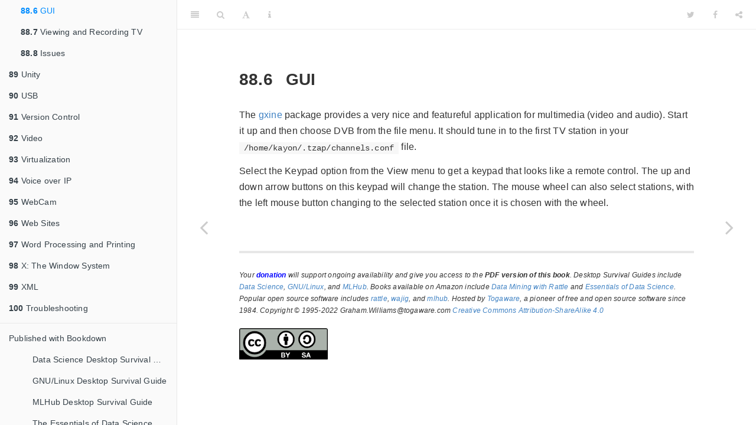

--- FILE ---
content_type: text/html; charset=UTF-8
request_url: https://linux.togaware.com/survivor/gui.html
body_size: 276111
content:
<!DOCTYPE html>
<html lang="" xml:lang="">
<head>

  <meta charset="utf-8" />
  <meta http-equiv="X-UA-Compatible" content="IE=edge" />
  <title>88.6 GUI | GNU/Linux Desktop Survival Guide</title>
  <meta name="description" content="A one pager resource for GNU/Linux." />
  <meta name="generator" content="bookdown 0.42 and GitBook 2.6.7" />

  <meta property="og:title" content="88.6 GUI | GNU/Linux Desktop Survival Guide" />
  <meta property="og:type" content="book" />
  
  <meta property="og:description" content="A one pager resource for GNU/Linux." />
  

  <meta name="twitter:card" content="summary" />
  <meta name="twitter:title" content="88.6 GUI | GNU/Linux Desktop Survival Guide" />
  
  <meta name="twitter:description" content="A one pager resource for GNU/Linux." />
  



<meta name="date" content="2026-01-13" />

  <meta name="viewport" content="width=device-width, initial-scale=1" />
  <meta name="apple-mobile-web-app-capable" content="yes" />
  <meta name="apple-mobile-web-app-status-bar-style" content="black" />
  
  
<link rel="prev" href="converting-the-transport-stream.html"/>
<link rel="next" href="viewing-and-recording-tv.html"/>
<script src="libs/jquery-3.6.1/jquery-3.6.1.min.js"></script>
<script src="https://cdn.jsdelivr.net/npm/fuse.js@6.4.6/dist/fuse.min.js"></script>
<link href="libs/gitbook-2.6.7/css/style.css" rel="stylesheet" />
<link href="libs/gitbook-2.6.7/css/plugin-table.css" rel="stylesheet" />
<link href="libs/gitbook-2.6.7/css/plugin-bookdown.css" rel="stylesheet" />
<link href="libs/gitbook-2.6.7/css/plugin-highlight.css" rel="stylesheet" />
<link href="libs/gitbook-2.6.7/css/plugin-search.css" rel="stylesheet" />
<link href="libs/gitbook-2.6.7/css/plugin-fontsettings.css" rel="stylesheet" />
<link href="libs/gitbook-2.6.7/css/plugin-clipboard.css" rel="stylesheet" />








<link href="libs/anchor-sections-1.1.0/anchor-sections.css" rel="stylesheet" />
<link href="libs/anchor-sections-1.1.0/anchor-sections-hash.css" rel="stylesheet" />
<script src="libs/anchor-sections-1.1.0/anchor-sections.js"></script>
<link rel="shortcut icon" href="favicon.png" />


<style type="text/css">
pre > code.sourceCode { white-space: pre; position: relative; }
pre > code.sourceCode > span { line-height: 1.25; }
pre > code.sourceCode > span:empty { height: 1.2em; }
.sourceCode { overflow: visible; }
code.sourceCode > span { color: inherit; text-decoration: inherit; }
pre.sourceCode { margin: 0; }
@media screen {
div.sourceCode { overflow: auto; }
}
@media print {
pre > code.sourceCode { white-space: pre-wrap; }
pre > code.sourceCode > span { display: inline-block; text-indent: -5em; padding-left: 5em; }
}
pre.numberSource code
  { counter-reset: source-line 0; }
pre.numberSource code > span
  { position: relative; left: -4em; counter-increment: source-line; }
pre.numberSource code > span > a:first-child::before
  { content: counter(source-line);
    position: relative; left: -1em; text-align: right; vertical-align: baseline;
    border: none; display: inline-block;
    -webkit-touch-callout: none; -webkit-user-select: none;
    -khtml-user-select: none; -moz-user-select: none;
    -ms-user-select: none; user-select: none;
    padding: 0 4px; width: 4em;
    color: #aaaaaa;
  }
pre.numberSource { margin-left: 3em; border-left: 1px solid #aaaaaa;  padding-left: 4px; }
div.sourceCode
  {   }
@media screen {
pre > code.sourceCode > span > a:first-child::before { text-decoration: underline; }
}
code span.al { color: #ff0000; font-weight: bold; } /* Alert */
code span.an { color: #60a0b0; font-weight: bold; font-style: italic; } /* Annotation */
code span.at { color: #7d9029; } /* Attribute */
code span.bn { color: #40a070; } /* BaseN */
code span.bu { color: #008000; } /* BuiltIn */
code span.cf { color: #007020; font-weight: bold; } /* ControlFlow */
code span.ch { color: #4070a0; } /* Char */
code span.cn { color: #880000; } /* Constant */
code span.co { color: #60a0b0; font-style: italic; } /* Comment */
code span.cv { color: #60a0b0; font-weight: bold; font-style: italic; } /* CommentVar */
code span.do { color: #ba2121; font-style: italic; } /* Documentation */
code span.dt { color: #902000; } /* DataType */
code span.dv { color: #40a070; } /* DecVal */
code span.er { color: #ff0000; font-weight: bold; } /* Error */
code span.ex { } /* Extension */
code span.fl { color: #40a070; } /* Float */
code span.fu { color: #06287e; } /* Function */
code span.im { color: #008000; font-weight: bold; } /* Import */
code span.in { color: #60a0b0; font-weight: bold; font-style: italic; } /* Information */
code span.kw { color: #007020; font-weight: bold; } /* Keyword */
code span.op { color: #666666; } /* Operator */
code span.ot { color: #007020; } /* Other */
code span.pp { color: #bc7a00; } /* Preprocessor */
code span.sc { color: #4070a0; } /* SpecialChar */
code span.ss { color: #bb6688; } /* SpecialString */
code span.st { color: #4070a0; } /* String */
code span.va { color: #19177c; } /* Variable */
code span.vs { color: #4070a0; } /* VerbatimString */
code span.wa { color: #60a0b0; font-weight: bold; font-style: italic; } /* Warning */
</style>

<style type="text/css">
  
  div.hanging-indent{margin-left: 1.5em; text-indent: -1.5em;}
</style>

<link rel="stylesheet" href="style.css" type="text/css" />
</head>

<body>



  <div class="book without-animation with-summary font-size-2 font-family-1" data-basepath=".">

    <div class="book-summary">
      <nav role="navigation">

<ul class="summary">
<li><a href="https://togaware.com" target="_blank"><img src="togawareSML.png" /></a></li>
<li><a href="index.html"><b>GNU/Linux Desktop Survival Guide</b></a></li>
<li><a href="https://togaware.com/graham.williams" target="blank">Graham Williams</a></li>
<li><a href="https://linux.togaware.com" target="blank">Donate to Receive PDF</a></li>

<li class="divider"></li>
<li class="chapter" data-level="" data-path="index.html"><a href="index.html"><i class="fa fa-check"></i>Preface</a>
<ul>
<li class="chapter" data-level="" data-path="about-this-book.html"><a href="about-this-book.html"><i class="fa fa-check"></i>About this Book</a></li>
<li class="chapter" data-level="" data-path="whats-in-a-name.html"><a href="whats-in-a-name.html"><i class="fa fa-check"></i>What’s In a Name</a></li>
<li class="chapter" data-level="" data-path="organisation-of-the-book.html"><a href="organisation-of-the-book.html"><i class="fa fa-check"></i>Organisation of the Book</a></li>
<li class="chapter" data-level="" data-path="citations.html"><a href="citations.html"><i class="fa fa-check"></i>Citations</a></li>
<li class="chapter" data-level="" data-path="acknowledgements.html"><a href="acknowledgements.html"><i class="fa fa-check"></i>Acknowledgements</a></li>
<li class="chapter" data-level="" data-path="copyright-and-waiver.html"><a href="copyright-and-waiver.html"><i class="fa fa-check"></i>Copyright and Waiver</a></li>
</ul></li>
<li class="chapter" data-level="1" data-path="advocacy.html"><a href="advocacy.html"><i class="fa fa-check"></i><b>1</b> Advocacy</a>
<ul>
<li class="chapter" data-level="1.1" data-path="open-and-closed-source-software.html"><a href="open-and-closed-source-software.html"><i class="fa fa-check"></i><b>1.1</b> Open and Closed Source Software</a></li>
<li class="chapter" data-level="1.2" data-path="gnulinux-and-open-standards.html"><a href="gnulinux-and-open-standards.html"><i class="fa fa-check"></i><b>1.2</b> GNU/Linux and Open Standards</a></li>
<li class="chapter" data-level="1.3" data-path="freedom.html"><a href="freedom.html"><i class="fa fa-check"></i><b>1.3</b> Freedom</a></li>
<li class="chapter" data-level="1.4" data-path="usability.html"><a href="usability.html"><i class="fa fa-check"></i><b>1.4</b> Usability</a></li>
<li class="chapter" data-level="1.5" data-path="reliability.html"><a href="reliability.html"><i class="fa fa-check"></i><b>1.5</b> Reliability</a></li>
<li class="chapter" data-level="1.6" data-path="security-through-transparency.html"><a href="security-through-transparency.html"><i class="fa fa-check"></i><b>1.6</b> Security Through Transparency</a></li>
<li class="chapter" data-level="1.7" data-path="developerability.html"><a href="developerability.html"><i class="fa fa-check"></i><b>1.7</b> Developerability</a></li>
<li class="chapter" data-level="1.8" data-path="business-case.html"><a href="business-case.html"><i class="fa fa-check"></i><b>1.8</b> Business Case</a></li>
<li class="chapter" data-level="1.9" data-path="fear-uncertainty-doubt.html"><a href="fear-uncertainty-doubt.html"><i class="fa fa-check"></i><b>1.9</b> Fear, Uncertainty, Doubt</a></li>
<li class="chapter" data-level="1.10" data-path="humour.html"><a href="humour.html"><i class="fa fa-check"></i><b>1.10</b> Humour</a></li>
</ul></li>
<li class="chapter" data-level="2" data-path="history.html"><a href="history.html"><i class="fa fa-check"></i><b>2</b> History: Unix, GNU, GNOME</a>
<ul>
<li class="chapter" data-level="2.1" data-path="kernel-and-beyond.html"><a href="kernel-and-beyond.html"><i class="fa fa-check"></i><b>2.1</b> Kernel and Beyond</a></li>
<li class="chapter" data-level="2.2" data-path="unix.html"><a href="unix.html"><i class="fa fa-check"></i><b>2.2</b> Unix</a></li>
<li class="chapter" data-level="2.3" data-path="unix-tools.html"><a href="unix-tools.html"><i class="fa fa-check"></i><b>2.3</b> Unix Tools</a></li>
<li class="chapter" data-level="2.4" data-path="open-free-and-stable.html"><a href="open-free-and-stable.html"><i class="fa fa-check"></i><b>2.4</b> Open, Free, and Stable</a></li>
<li class="chapter" data-level="2.5" data-path="gnu.html"><a href="gnu.html"><i class="fa fa-check"></i><b>2.5</b> GNU</a></li>
<li class="chapter" data-level="2.6" data-path="gnu-software.html"><a href="gnu-software.html"><i class="fa fa-check"></i><b>2.6</b> GNU Software</a></li>
<li class="chapter" data-level="2.7" data-path="more-gnu-software.html"><a href="more-gnu-software.html"><i class="fa fa-check"></i><b>2.7</b> More GNU Software</a></li>
<li class="chapter" data-level="2.8" data-path="linux.html"><a href="linux.html"><i class="fa fa-check"></i><b>2.8</b> Linux</a></li>
<li class="chapter" data-level="2.9" data-path="gnomeintro.html"><a href="gnomeintro.html"><i class="fa fa-check"></i><b>2.9</b> GNOME</a></li>
<li class="chapter" data-level="2.10" data-path="gnulinux-books.html"><a href="gnulinux-books.html"><i class="fa fa-check"></i><b>2.10</b> GNU/Linux Books</a></li>
<li class="chapter" data-level="2.11" data-path="gnulinux-internet-resources.html"><a href="gnulinux-internet-resources.html"><i class="fa fa-check"></i><b>2.11</b> GNU/Linux Internet Resources</a></li>
</ul></li>
<li class="chapter" data-level="3" data-path="distributions.html"><a href="distributions.html"><i class="fa fa-check"></i><b>3</b> Distributions</a>
<ul>
<li class="chapter" data-level="3.1" data-path="debian-distros.html"><a href="debian-distros.html"><i class="fa fa-check"></i><b>3.1</b> Debian GNU/Linux</a></li>
<li class="chapter" data-level="3.2" data-path="debian-benefits.html"><a href="debian-benefits.html"><i class="fa fa-check"></i><b>3.2</b> Advantages of the Debian Distribution</a></li>
<li class="chapter" data-level="3.3" data-path="debian.html"><a href="debian.html"><i class="fa fa-check"></i><b>3.3</b> Debian Distributions</a></li>
<li class="chapter" data-level="3.4" data-path="packages.html"><a href="packages.html"><i class="fa fa-check"></i><b>3.4</b> Debian Packages</a></li>
<li class="chapter" data-level="3.5" data-path="debian-releases.html"><a href="debian-releases.html"><i class="fa fa-check"></i><b>3.5</b> Debian Releases</a>
<ul>
<li class="chapter" data-level="3.5.1" data-path="debian-releases.html"><a href="debian-releases.html#naming-the-releases"><i class="fa fa-check"></i><b>3.5.1</b> Naming The Releases</a></li>
</ul></li>
<li class="chapter" data-level="3.6" data-path="recording-your-choice.html"><a href="recording-your-choice.html"><i class="fa fa-check"></i><b>3.6</b> Recording Your Choice</a></li>
<li class="chapter" data-level="3.7" data-path="other-flavours.html"><a href="other-flavours.html"><i class="fa fa-check"></i><b>3.7</b> Other Flavours</a></li>
<li class="chapter" data-level="3.8" data-path="package-basics.html"><a href="package-basics.html"><i class="fa fa-check"></i><b>3.8</b> Package Basics</a></li>
<li class="chapter" data-level="3.9" data-path="cddist.html"><a href="cddist.html"><i class="fa fa-check"></i><b>3.9</b> Debian on CD</a>
<ul>
<li class="chapter" data-level="3.9.1" data-path="cddist.html"><a href="cddist.html#download-the-cd-image"><i class="fa fa-check"></i><b>3.9.1</b> Download the CD Image</a></li>
<li class="chapter" data-level="3.9.2" data-path="cddist.html"><a href="cddist.html#jigdo"><i class="fa fa-check"></i><b>3.9.2</b> Jigdo: Build CD-ROM Images</a></li>
<li class="chapter" data-level="3.9.3" data-path="cddist.html"><a href="cddist.html#obtain-the-debian-pseudo-image-kit"><i class="fa fa-check"></i><b>3.9.3</b> Obtain The Debian Pseudo-Image Kit</a></li>
<li class="chapter" data-level="3.9.4" data-path="cddist.html"><a href="cddist.html#listing-of-cd-image-contents"><i class="fa fa-check"></i><b>3.9.4</b> Listing of CD Image Contents</a></li>
<li class="chapter" data-level="3.9.5" data-path="cddist.html"><a href="cddist.html#download-debian-packages"><i class="fa fa-check"></i><b>3.9.5</b> Download Debian Packages</a></li>
<li class="chapter" data-level="3.9.6" data-path="cddist.html"><a href="cddist.html#cd-rom-packages"><i class="fa fa-check"></i><b>3.9.6</b> CD-ROM Packages from APT</a></li>
</ul></li>
<li class="chapter" data-level="3.10" data-path="other.html"><a href="other.html"><i class="fa fa-check"></i><b>3.10</b> Other Distributions</a>
<ul>
<li class="chapter" data-level="3.10.1" data-path="other.html"><a href="other.html#moving-from-red-hat"><i class="fa fa-check"></i><b>3.10.1</b> Moving From Red Hat</a></li>
</ul></li>
</ul></li>
<li class="chapter" data-level="4" data-path="installing-gnulinux.html"><a href="installing-gnulinux.html"><i class="fa fa-check"></i><b>4</b> Installing GNU/Linux</a>
<ul>
<li class="chapter" data-level="4.1" data-path="installing-ubuntu.html"><a href="installing-ubuntu.html"><i class="fa fa-check"></i><b>4.1</b> Installing Ubuntu</a></li>
<li class="chapter" data-level="4.2" data-path="ubuntu-in-the-cloud.html"><a href="ubuntu-in-the-cloud.html"><i class="fa fa-check"></i><b>4.2</b> Ubuntu in the Cloud</a></li>
<li class="chapter" data-level="4.3" data-path="ubuntu-azure.html"><a href="ubuntu-azure.html"><i class="fa fa-check"></i><b>4.3</b> Ubuntu Azure</a></li>
<li class="chapter" data-level="4.4" data-path="ubuntu-azure-costs.html"><a href="ubuntu-azure-costs.html"><i class="fa fa-check"></i><b>4.4</b> Ubuntu Azure Costs</a></li>
<li class="chapter" data-level="4.5" data-path="ubuntu-azure-cli.html"><a href="ubuntu-azure-cli.html"><i class="fa fa-check"></i><b>4.5</b> Ubuntu Azure CLI</a></li>
<li class="chapter" data-level="4.6" data-path="ubuntu-azure-cli-accounts.html"><a href="ubuntu-azure-cli-accounts.html"><i class="fa fa-check"></i><b>4.6</b> Ubuntu Azure CLI Accounts</a></li>
<li class="chapter" data-level="4.7" data-path="ubuntu-azure-cli-billing.html"><a href="ubuntu-azure-cli-billing.html"><i class="fa fa-check"></i><b>4.7</b> Ubuntu Azure CLI Billing</a></li>
<li class="chapter" data-level="4.8" data-path="ubuntu-azure-cli-vm.html"><a href="ubuntu-azure-cli-vm.html"><i class="fa fa-check"></i><b>4.8</b> Ubuntu Azure CLI VM</a></li>
<li class="chapter" data-level="4.9" data-path="install_ubuntu_upgrade.html"><a href="install_ubuntu_upgrade.html"><i class="fa fa-check"></i><b>4.9</b> Ubuntu Upgrade</a></li>
<li class="chapter" data-level="4.10" data-path="wsl.html"><a href="wsl.html"><i class="fa fa-check"></i><b>4.10</b> Windows Subsystem for Linux (WSL)</a></li>
<li class="chapter" data-level="4.11" data-path="wsl-system-update.html"><a href="wsl-system-update.html"><i class="fa fa-check"></i><b>4.11</b> WSL System Update</a></li>
<li class="chapter" data-level="4.12" data-path="wsl_access_windows_disks.html"><a href="wsl_access_windows_disks.html"><i class="fa fa-check"></i><b>4.12</b> WSL Access Windows Disks</a></li>
<li class="chapter" data-level="4.13" data-path="wsl-copy-and-paste.html"><a href="wsl-copy-and-paste.html"><i class="fa fa-check"></i><b>4.13</b> WSL Copy and Paste</a></li>
<li class="chapter" data-level="4.14" data-path="wsl-reset-password.html"><a href="wsl-reset-password.html"><i class="fa fa-check"></i><b>4.14</b> WSL Reset Password</a></li>
<li class="chapter" data-level="4.15" data-path="wsl-version.html"><a href="wsl-version.html"><i class="fa fa-check"></i><b>4.15</b> WSL Version</a></li>
<li class="chapter" data-level="4.16" data-path="booting-from-cddvd.html"><a href="booting-from-cddvd.html"><i class="fa fa-check"></i><b>4.16</b> Booting from CD/DVD</a></li>
<li class="chapter" data-level="4.17" data-path="system-install.html"><a href="system-install.html"><i class="fa fa-check"></i><b>4.17</b> System Install</a></li>
<li class="chapter" data-level="4.18" data-path="account-configuration.html"><a href="account-configuration.html"><i class="fa fa-check"></i><b>4.18</b> Account Configuration</a></li>
<li class="chapter" data-level="4.19" data-path="applications.html"><a href="applications.html"><i class="fa fa-check"></i><b>4.19</b> Applications</a></li>
<li class="chapter" data-level="4.20" data-path="hardware-compatibility.html"><a href="hardware-compatibility.html"><i class="fa fa-check"></i><b>4.20</b> Hardware Compatibility</a></li>
<li class="chapter" data-level="4.21" data-path="cpu.html"><a href="cpu.html"><i class="fa fa-check"></i><b>4.21</b> CPU</a></li>
<li class="chapter" data-level="4.22" data-path="network-interfaces.html"><a href="network-interfaces.html"><i class="fa fa-check"></i><b>4.22</b> Network Interfaces</a></li>
<li class="chapter" data-level="4.23" data-path="modems.html"><a href="modems.html"><i class="fa fa-check"></i><b>4.23</b> Modems</a></li>
<li class="chapter" data-level="4.24" data-path="graphics-cards.html"><a href="graphics-cards.html"><i class="fa fa-check"></i><b>4.24</b> Graphics Cards</a></li>
<li class="chapter" data-level="4.25" data-path="printer-compatibility.html"><a href="printer-compatibility.html"><i class="fa fa-check"></i><b>4.25</b> Printer Compatibility</a></li>
<li class="chapter" data-level="4.26" data-path="cddvd.html"><a href="cddvd.html"><i class="fa fa-check"></i><b>4.26</b> CD/DVD</a></li>
<li class="chapter" data-level="4.27" data-path="getting-the-installation-media.html"><a href="getting-the-installation-media.html"><i class="fa fa-check"></i><b>4.27</b> Getting the Installation Media</a></li>
<li class="chapter" data-level="4.28" data-path="floppy-distribution.html"><a href="floppy-distribution.html"><i class="fa fa-check"></i><b>4.28</b> Floppy Distribution</a></li>
<li class="chapter" data-level="4.29" data-path="cd-or-dvd-rom-distribution.html"><a href="cd-or-dvd-rom-distribution.html"><i class="fa fa-check"></i><b>4.29</b> CD or DVD ROM Distribution</a></li>
<li class="chapter" data-level="4.30" data-path="boot.html"><a href="boot.html"><i class="fa fa-check"></i><b>4.30</b> Boot</a></li>
<li class="chapter" data-level="4.31" data-path="booting-from-floppy-with-usb.html"><a href="booting-from-floppy-with-usb.html"><i class="fa fa-check"></i><b>4.31</b> Booting from Floppy with USB</a></li>
<li class="chapter" data-level="4.32" data-path="sparcstation-boot.html"><a href="sparcstation-boot.html"><i class="fa fa-check"></i><b>4.32</b> SPARCStation Boot</a></li>
<li class="chapter" data-level="4.33" data-path="install.html"><a href="install.html"><i class="fa fa-check"></i><b>4.33</b> Partitions</a></li>
<li class="chapter" data-level="4.34" data-path="reboot-and-user-accounts.html"><a href="reboot-and-user-accounts.html"><i class="fa fa-check"></i><b>4.34</b> Reboot and User Accounts</a></li>
<li class="chapter" data-level="4.35" data-path="package-selections.html"><a href="package-selections.html"><i class="fa fa-check"></i><b>4.35</b> Package Selections</a></li>
<li class="chapter" data-level="4.36" data-path="exim-install.html"><a href="exim-install.html"><i class="fa fa-check"></i><b>4.36</b> EMail: Setup Exim</a></li>
<li class="chapter" data-level="4.37" data-path="installing-packages.html"><a href="installing-packages.html"><i class="fa fa-check"></i><b>4.37</b> Installing Packages</a></li>
<li class="chapter" data-level="4.38" data-path="update-to-newest-distribution.html"><a href="update-to-newest-distribution.html"><i class="fa fa-check"></i><b>4.38</b> Update To Newest Distribution</a></li>
<li class="chapter" data-level="4.39" data-path="upgrade.html"><a href="upgrade.html"><i class="fa fa-check"></i><b>4.39</b> Upgrade</a></li>
<li class="chapter" data-level="4.40" data-path="new-packages.html"><a href="new-packages.html"><i class="fa fa-check"></i><b>4.40</b> New Packages</a></li>
<li class="chapter" data-level="4.41" data-path="installation-books.html"><a href="installation-books.html"><i class="fa fa-check"></i><b>4.41</b> Installation Books</a></li>
</ul></li>
<li class="chapter" data-level="5" data-path="survive.html"><a href="survive.html"><i class="fa fa-check"></i><b>5</b> Basic Survival</a>
<ul>
<li class="chapter" data-level="5.1" data-path="docs.html"><a href="docs.html"><i class="fa fa-check"></i><b>5.1</b> Documentation</a></li>
<li class="chapter" data-level="5.2" data-path="awk-one-liners.html"><a href="awk-one-liners.html"><i class="fa fa-check"></i><b>5.2</b> Awk One Liners</a></li>
<li class="chapter" data-level="5.3" data-path="background-jobs.html"><a href="background-jobs.html"><i class="fa fa-check"></i><b>5.3</b> Background Jobs</a></li>
<li class="chapter" data-level="5.4" data-path="file-and-directory-protections.html"><a href="file-and-directory-protections.html"><i class="fa fa-check"></i><b>5.4</b> File and Directory Protections</a></li>
<li class="chapter" data-level="5.5" data-path="file-conversions.html"><a href="file-conversions.html"><i class="fa fa-check"></i><b>5.5</b> File Conversions</a></li>
<li class="chapter" data-level="5.6" data-path="file-system.html"><a href="file-system.html"><i class="fa fa-check"></i><b>5.6</b> File System</a></li>
<li class="chapter" data-level="5.7" data-path="fonts-true-type-font-server.html"><a href="fonts-true-type-font-server.html"><i class="fa fa-check"></i><b>5.7</b> Fonts: True Type Font Server</a></li>
<li class="chapter" data-level="5.8" data-path="local_truetype_fonts.html"><a href="local_truetype_fonts.html"><i class="fa fa-check"></i><b>5.8</b> Fonts: TrueType Local Fonts</a></li>
<li class="chapter" data-level="5.9" data-path="fonts-truetype-system-fonts.html"><a href="fonts-truetype-system-fonts.html"><i class="fa fa-check"></i><b>5.9</b> Fonts: TrueType System Fonts</a></li>
<li class="chapter" data-level="5.10" data-path="regular-expressions.html"><a href="regular-expressions.html"><i class="fa fa-check"></i><b>5.10</b> Regular Expressions</a></li>
<li class="chapter" data-level="5.11" data-path="system-information.html"><a href="system-information.html"><i class="fa fa-check"></i><b>5.11</b> System Information</a></li>
<li class="chapter" data-level="5.12" data-path="trash.html"><a href="trash.html"><i class="fa fa-check"></i><b>5.12</b> Trash</a></li>
<li class="chapter" data-level="5.13" data-path="user_accounts.html"><a href="user_accounts.html"><i class="fa fa-check"></i><b>5.13</b> User Accounts</a></li>
<li class="chapter" data-level="5.14" data-path="zip-files.html"><a href="zip-files.html"><i class="fa fa-check"></i><b>5.14</b> Zip Files</a></li>
</ul></li>
<li class="chapter" data-level="6" data-path="wajig.html"><a href="wajig.html"><i class="fa fa-check"></i><b>6</b> Wajig: Linux System Management</a>
<ul>
<li class="chapter" data-level="6.1" data-path="wajig-etymology.html"><a href="wajig-etymology.html"><i class="fa fa-check"></i><b>6.1</b> Wajig Etymology</a></li>
<li class="chapter" data-level="6.2" data-path="wajig-installation.html"><a href="wajig-installation.html"><i class="fa fa-check"></i><b>6.2</b> Wajig Installation</a></li>
<li class="chapter" data-level="6.3" data-path="wajig-quick-start.html"><a href="wajig-quick-start.html"><i class="fa fa-check"></i><b>6.3</b> Wajig Quick Start</a></li>
<li class="chapter" data-level="6.4" data-path="wajig-commands.html"><a href="wajig-commands.html"><i class="fa fa-check"></i><b>6.4</b> Wajig Commands</a></li>
<li class="chapter" data-level="6.5" data-path="wajig-more-commands.html"><a href="wajig-more-commands.html"><i class="fa fa-check"></i><b>6.5</b> Wajig More Commands</a></li>
<li class="chapter" data-level="6.6" data-path="wajig-sudo-quick-start.html"><a href="wajig-sudo-quick-start.html"><i class="fa fa-check"></i><b>6.6</b> Wajig SUDO Quick Start</a></li>
<li class="chapter" data-level="6.7" data-path="wajig-add-repo.html"><a href="wajig-add-repo.html"><i class="fa fa-check"></i><b>6.7</b> wajig add-repo</a></li>
<li class="chapter" data-level="6.8" data-path="wajig-add-user.html"><a href="wajig-add-user.html"><i class="fa fa-check"></i><b>6.8</b> wajig add-user</a></li>
<li class="chapter" data-level="6.9" data-path="wajig-del-user.html"><a href="wajig-del-user.html"><i class="fa fa-check"></i><b>6.9</b> wajig del-user</a></li>
<li class="chapter" data-level="6.10" data-path="wajig-dis-user.html"><a href="wajig-dis-user.html"><i class="fa fa-check"></i><b>6.10</b> wajig dis-user</a></li>
<li class="chapter" data-level="6.11" data-path="wajig-password.html"><a href="wajig-password.html"><i class="fa fa-check"></i><b>6.11</b> wajig password</a></li>
<li class="chapter" data-level="6.12" data-path="wajig-reboot.html"><a href="wajig-reboot.html"><i class="fa fa-check"></i><b>6.12</b> Wajig reboot</a></li>
<li class="chapter" data-level="6.13" data-path="wajig-safe-upgrade.html"><a href="wajig-safe-upgrade.html"><i class="fa fa-check"></i><b>6.13</b> Wajig safe-upgrade</a></li>
<li class="chapter" data-level="6.14" data-path="wajig-sysinfo.html"><a href="wajig-sysinfo.html"><i class="fa fa-check"></i><b>6.14</b> Wajig sysinfo</a></li>
<li class="chapter" data-level="6.15" data-path="wajig-automatic-daily-updates.html"><a href="wajig-automatic-daily-updates.html"><i class="fa fa-check"></i><b>6.15</b> Wajig Automatic Daily Updates</a></li>
<li class="chapter" data-level="6.16" data-path="wajig-available-packages.html"><a href="wajig-available-packages.html"><i class="fa fa-check"></i><b>6.16</b> Wajig Available Packages</a></li>
<li class="chapter" data-level="6.17" data-path="wajig-finding-packages.html"><a href="wajig-finding-packages.html"><i class="fa fa-check"></i><b>6.17</b> Wajig Finding Packages</a></li>
<li class="chapter" data-level="6.18" data-path="install-packages.html"><a href="install-packages.html"><i class="fa fa-check"></i><b>6.18</b> Wajig Installing Packages</a></li>
<li class="chapter" data-level="6.19" data-path="wajig-upgrading-packages.html"><a href="wajig-upgrading-packages.html"><i class="fa fa-check"></i><b>6.19</b> Wajig Upgrading Packages</a></li>
<li class="chapter" data-level="6.20" data-path="wajig-removing-packages.html"><a href="wajig-removing-packages.html"><i class="fa fa-check"></i><b>6.20</b> Wajig Removing Packages</a></li>
<li class="chapter" data-level="6.21" data-path="wajig-package-information.html"><a href="wajig-package-information.html"><i class="fa fa-check"></i><b>6.21</b> Wajig Package Information</a></li>
<li class="chapter" data-level="6.22" data-path="wajig-packages-reconfiguration.html"><a href="wajig-packages-reconfiguration.html"><i class="fa fa-check"></i><b>6.22</b> Wajig Packages Reconfiguration</a></li>
<li class="chapter" data-level="6.23" data-path="wajig-installation-logging.html"><a href="wajig-installation-logging.html"><i class="fa fa-check"></i><b>6.23</b> Wajig Installation Logging</a></li>
<li class="chapter" data-level="6.24" data-path="wajig-package-changes.html"><a href="wajig-package-changes.html"><i class="fa fa-check"></i><b>6.24</b> Wajig Package Changes</a></li>
<li class="chapter" data-level="6.25" data-path="wajig-alien-packages.html"><a href="wajig-alien-packages.html"><i class="fa fa-check"></i><b>6.25</b> Wajig Alien Packages</a></li>
<li class="chapter" data-level="6.26" data-path="wajig-packages-on-hold.html"><a href="wajig-packages-on-hold.html"><i class="fa fa-check"></i><b>6.26</b> Wajig Packages on Hold</a></li>
<li class="chapter" data-level="6.27" data-path="wajig-tidy-administration.html"><a href="wajig-tidy-administration.html"><i class="fa fa-check"></i><b>6.27</b> Wajig Tidy Administration</a></li>
<li class="chapter" data-level="6.28" data-path="building-packages.html"><a href="building-packages.html"><i class="fa fa-check"></i><b>6.28</b> Building Packages</a></li>
<li class="chapter" data-level="6.29" data-path="build-source.html"><a href="build-source.html"><i class="fa fa-check"></i><b>6.29</b> Building Source Packages</a></li>
<li class="chapter" data-level="6.30" data-path="build-architecture-optimised-packages.html"><a href="build-architecture-optimised-packages.html"><i class="fa fa-check"></i><b>6.30</b> Build Architecture Optimised Packages</a></li>
<li class="chapter" data-level="6.31" data-path="pinning-distributions.html"><a href="pinning-distributions.html"><i class="fa fa-check"></i><b>6.31</b> Pinning Distributions</a></li>
<li class="chapter" data-level="6.32" data-path="setting-default-applications.html"><a href="setting-default-applications.html"><i class="fa fa-check"></i><b>6.32</b> Setting Default Applications</a></li>
<li class="chapter" data-level="6.33" data-path="bugs.html"><a href="bugs.html"><i class="fa fa-check"></i><b>6.33</b> Bugs</a></li>
<li class="chapter" data-level="6.34" data-path="managing-daemons-or-services.html"><a href="managing-daemons-or-services.html"><i class="fa fa-check"></i><b>6.34</b> Managing Daemons or Services</a></li>
<li class="chapter" data-level="6.35" data-path="alternatives.html"><a href="alternatives.html"><i class="fa fa-check"></i><b>6.35</b> Alternative Applications</a></li>
<li class="chapter" data-level="6.36" data-path="local-cache.html"><a href="local-cache.html"><i class="fa fa-check"></i><b>6.36</b> Local Cache</a></li>
<li class="chapter" data-level="6.37" data-path="historic-packages.html"><a href="historic-packages.html"><i class="fa fa-check"></i><b>6.37</b> Historic Packages</a></li>
<li class="chapter" data-level="6.38" data-path="maintaining-an-archive.html"><a href="maintaining-an-archive.html"><i class="fa fa-check"></i><b>6.38</b> Maintaining an Archive</a></li>
<li class="chapter" data-level="6.39" data-path="local-debian-package-archive.html"><a href="local-debian-package-archive.html"><i class="fa fa-check"></i><b>6.39</b> Local Debian Package Archive</a></li>
<li class="chapter" data-level="6.40" data-path="wajig-pipelines.html"><a href="wajig-pipelines.html"><i class="fa fa-check"></i><b>6.40</b> Wajig Pipelines</a></li>
<li class="chapter" data-level="6.41" data-path="synchronising-two-installations.html"><a href="synchronising-two-installations.html"><i class="fa fa-check"></i><b>6.41</b> Synchronising Two Installations</a></li>
<li class="chapter" data-level="6.42" data-path="apt-key.html"><a href="apt-key.html"><i class="fa fa-check"></i><b>6.42</b> Archive Signatures and Keys</a></li>
<li class="chapter" data-level="6.43" data-path="signing-a-local-repository.html"><a href="signing-a-local-repository.html"><i class="fa fa-check"></i><b>6.43</b> Signing a Local Repository</a></li>
</ul></li>
<li class="chapter" data-level="7" data-path="snap.html"><a href="snap.html"><i class="fa fa-check"></i><b>7</b> SNAP: Package Management</a>
<ul>
<li class="chapter" data-level="7.1" data-path="snap-commands.html"><a href="snap-commands.html"><i class="fa fa-check"></i><b>7.1</b> SNAP Commands</a></li>
<li class="chapter" data-level="7.2" data-path="snap-configuration.html"><a href="snap-configuration.html"><i class="fa fa-check"></i><b>7.2</b> SNAP Configuration</a></li>
<li class="chapter" data-level="7.3" data-path="snap-contents.html"><a href="snap-contents.html"><i class="fa fa-check"></i><b>7.3</b> SNAP Contents</a></li>
<li class="chapter" data-level="7.4" data-path="snap-problem-solving.html"><a href="snap-problem-solving.html"><i class="fa fa-check"></i><b>7.4</b> SNAP Problem Solving</a></li>
<li class="chapter" data-level="7.5" data-path="snap-removal.html"><a href="snap-removal.html"><i class="fa fa-check"></i><b>7.5</b> SNAP Removal</a></li>
<li class="chapter" data-level="7.6" data-path="snap-resources.html"><a href="snap-resources.html"><i class="fa fa-check"></i><b>7.6</b> SNAP Resources</a></li>
</ul></li>
<li class="chapter" data-level="8" data-path="applications-1.html"><a href="applications-1.html"><i class="fa fa-check"></i><b>8</b> Applications</a>
<ul>
<li class="chapter" data-level="8.1" data-path="default-applications.html"><a href="default-applications.html"><i class="fa fa-check"></i><b>8.1</b> Default Applications</a></li>
<li class="chapter" data-level="8.2" data-path="general-software-selection.html"><a href="general-software-selection.html"><i class="fa fa-check"></i><b>8.2</b> General Software Selection</a></li>
<li class="chapter" data-level="8.3" data-path="netdata-for-monitoring-systems.html"><a href="netdata-for-monitoring-systems.html"><i class="fa fa-check"></i><b>8.3</b> Netdata for Monitoring Systems</a></li>
</ul></li>
<li class="chapter" data-level="9" data-path="android---gnulinux-devices.html"><a href="android---gnulinux-devices.html"><i class="fa fa-check"></i><b>9</b> Android - GNU/Linux Devices</a>
<ul>
<li class="chapter" data-level="9.1" data-path="adb-android-debug-bridge.html"><a href="adb-android-debug-bridge.html"><i class="fa fa-check"></i><b>9.1</b> ADB Android Debug Bridge</a></li>
<li class="chapter" data-level="9.2" data-path="adb-backup-device.html"><a href="adb-backup-device.html"><i class="fa fa-check"></i><b>9.2</b> ADB Backup Device</a></li>
<li class="chapter" data-level="9.3" data-path="adb-copy-files.html"><a href="adb-copy-files.html"><i class="fa fa-check"></i><b>9.3</b> ADB Copy Files</a></li>
<li class="chapter" data-level="9.4" data-path="adb-find-files-on-the-device.html"><a href="adb-find-files-on-the-device.html"><i class="fa fa-check"></i><b>9.4</b> ADB Find Files on the Device</a></li>
<li class="chapter" data-level="9.5" data-path="adb-install-apk-package.html"><a href="adb-install-apk-package.html"><i class="fa fa-check"></i><b>9.5</b> ADB Install APK Package</a></li>
<li class="chapter" data-level="9.6" data-path="adb-list-installed-packages.html"><a href="adb-list-installed-packages.html"><i class="fa fa-check"></i><b>9.6</b> ADB List Installed Packages</a></li>
<li class="chapter" data-level="9.7" data-path="adb-screenshot.html"><a href="adb-screenshot.html"><i class="fa fa-check"></i><b>9.7</b> ADB Screenshot</a></li>
<li class="chapter" data-level="9.8" data-path="android-applications.html"><a href="android-applications.html"><i class="fa fa-check"></i><b>9.8</b> Android Applications</a></li>
<li class="chapter" data-level="9.9" data-path="android-closed-source-applications.html"><a href="android-closed-source-applications.html"><i class="fa fa-check"></i><b>9.9</b> Android Closed Source Applications</a></li>
<li class="chapter" data-level="9.10" data-path="android-open-source-applications.html"><a href="android-open-source-applications.html"><i class="fa fa-check"></i><b>9.10</b> Android Open Source Applications</a></li>
<li class="chapter" data-level="9.11" data-path="android-developer-menu.html"><a href="android-developer-menu.html"><i class="fa fa-check"></i><b>9.11</b> Android Developer Menu</a></li>
<li class="chapter" data-level="9.12" data-path="android-screenshot.html"><a href="android-screenshot.html"><i class="fa fa-check"></i><b>9.12</b> Android Screenshot</a></li>
<li class="chapter" data-level="9.13" data-path="app-antenna-pod-catcher.html"><a href="app-antenna-pod-catcher.html"><i class="fa fa-check"></i><b>9.13</b> App Antenna Pod Catcher</a></li>
<li class="chapter" data-level="9.14" data-path="degoogle-e.html"><a href="degoogle-e.html"><i class="fa fa-check"></i><b>9.14</b> DeGoogle /e/</a></li>
<li class="chapter" data-level="9.15" data-path="degoogle-graphene.html"><a href="degoogle-graphene.html"><i class="fa fa-check"></i><b>9.15</b> DeGoogle Graphene</a></li>
</ul></li>
<li class="chapter" data-level="10" data-path="audio.html"><a href="audio.html"><i class="fa fa-check"></i><b>10</b> Audio</a>
<ul>
<li class="chapter" data-level="10.1" data-path="audio-extracting-from-cds.html"><a href="audio-extracting-from-cds.html"><i class="fa fa-check"></i><b>10.1</b> Audio Extracting From CDs</a></li>
<li class="chapter" data-level="10.2" data-path="audio-combine.html"><a href="audio-combine.html"><i class="fa fa-check"></i><b>10.2</b> Audio Combine</a></li>
<li class="chapter" data-level="10.3" data-path="audio-combine-audiobook.html"><a href="audio-combine-audiobook.html"><i class="fa fa-check"></i><b>10.3</b> Audio Combine Audiobook</a></li>
<li class="chapter" data-level="10.4" data-path="audio-file-names.html"><a href="audio-file-names.html"><i class="fa fa-check"></i><b>10.4</b> Audio File Names</a></li>
<li class="chapter" data-level="10.5" data-path="audio-formats.html"><a href="audio-formats.html"><i class="fa fa-check"></i><b>10.5</b> Audio Formats</a></li>
<li class="chapter" data-level="10.6" data-path="audio-formats-convert.html"><a href="audio-formats-convert.html"><i class="fa fa-check"></i><b>10.6</b> Audio Formats Convert</a></li>
<li class="chapter" data-level="10.7" data-path="audio-internet-radio.html"><a href="audio-internet-radio.html"><i class="fa fa-check"></i><b>10.7</b> Audio Internet Radio</a></li>
<li class="chapter" data-level="10.8" data-path="audio-microphone-test.html"><a href="audio-microphone-test.html"><i class="fa fa-check"></i><b>10.8</b> Audio Microphone Test</a></li>
<li class="chapter" data-level="10.9" data-path="audio-recording.html"><a href="audio-recording.html"><i class="fa fa-check"></i><b>10.9</b> Audio Recording</a></li>
<li class="chapter" data-level="10.10" data-path="audio-silence.html"><a href="audio-silence.html"><i class="fa fa-check"></i><b>10.10</b> Audio Silence</a></li>
<li class="chapter" data-level="10.11" data-path="audio-tags-and-metadata.html"><a href="audio-tags-and-metadata.html"><i class="fa fa-check"></i><b>10.11</b> Audio Tags and Metadata</a></li>
<li class="chapter" data-level="10.12" data-path="audio-tempo.html"><a href="audio-tempo.html"><i class="fa fa-check"></i><b>10.12</b> Audio Tempo</a></li>
<li class="chapter" data-level="10.13" data-path="audio-volume.html"><a href="audio-volume.html"><i class="fa fa-check"></i><b>10.13</b> Audio Volume</a></li>
<li class="chapter" data-level="10.14" data-path="audio-extract-tracks.html"><a href="audio-extract-tracks.html"><i class="fa fa-check"></i><b>10.14</b> Audio Extract Tracks</a></li>
<li class="chapter" data-level="10.15" data-path="audio-record-from-speaker.html"><a href="audio-record-from-speaker.html"><i class="fa fa-check"></i><b>10.15</b> Audio Record from Speaker</a></li>
<li class="chapter" data-level="10.16" data-path="audio-reset.html"><a href="audio-reset.html"><i class="fa fa-check"></i><b>10.16</b> Audio Reset</a></li>
<li class="chapter" data-level="10.17" data-path="audio-tagging-files.html"><a href="audio-tagging-files.html"><i class="fa fa-check"></i><b>10.17</b> Audio Tagging Files</a></li>
<li class="chapter" data-level="10.18" data-path="audio-tagging-automatically-files.html"><a href="audio-tagging-automatically-files.html"><i class="fa fa-check"></i><b>10.18</b> Audio Tagging Automatically Files</a></li>
<li class="chapter" data-level="10.19" data-path="audio-speakers-test.html"><a href="audio-speakers-test.html"><i class="fa fa-check"></i><b>10.19</b> Audio Speakers Test</a></li>
<li class="chapter" data-level="10.20" data-path="sound.html"><a href="sound.html"><i class="fa fa-check"></i><b>10.20</b> Audio Sound Recording</a></li>
<li class="chapter" data-level="10.21" data-path="sound-required-software.html"><a href="sound-required-software.html"><i class="fa fa-check"></i><b>10.21</b> Required Software</a></li>
<li class="chapter" data-level="10.22" data-path="hardware-connections.html"><a href="hardware-connections.html"><i class="fa fa-check"></i><b>10.22</b> Hardware Connections</a></li>
<li class="chapter" data-level="10.23" data-path="mixer-settings.html"><a href="mixer-settings.html"><i class="fa fa-check"></i><b>10.23</b> Mixer Settings</a></li>
<li class="chapter" data-level="10.24" data-path="gramofile.html"><a href="gramofile.html"><i class="fa fa-check"></i><b>10.24</b> Gramofile</a></li>
<li class="chapter" data-level="10.25" data-path="recommended-recording-process.html"><a href="recommended-recording-process.html"><i class="fa fa-check"></i><b>10.25</b> Recommended Recording Process</a></li>
<li class="chapter" data-level="10.26" data-path="recordings-using-the-gnome-sound-recorder.html"><a href="recordings-using-the-gnome-sound-recorder.html"><i class="fa fa-check"></i><b>10.26</b> Recordings Using the GNOME Sound Recorder</a></li>
<li class="chapter" data-level="10.27" data-path="sound-recording-command-line.html"><a href="sound-recording-command-line.html"><i class="fa fa-check"></i><b>10.27</b> Sound Recording Command Line</a></li>
<li class="chapter" data-level="10.28" data-path="streaming-audio.html"><a href="streaming-audio.html"><i class="fa fa-check"></i><b>10.28</b> Streaming Audio</a>
<ul>
<li class="chapter" data-level="10.28.1" data-path="streaming-audio.html"><a href="streaming-audio.html#using-mplayer"><i class="fa fa-check"></i><b>10.28.1</b> Using MPlayer</a></li>
</ul></li>
<li class="chapter" data-level="10.29" data-path="sound-juicer.html"><a href="sound-juicer.html"><i class="fa fa-check"></i><b>10.29</b> Sound Juicer</a></li>
<li class="chapter" data-level="10.30" data-path="grip.html"><a href="grip.html"><i class="fa fa-check"></i><b>10.30</b> Grip</a></li>
<li class="chapter" data-level="10.31" data-path="playing-cds.html"><a href="playing-cds.html"><i class="fa fa-check"></i><b>10.31</b> Playing CDs</a></li>
<li class="chapter" data-level="10.32" data-path="playing-digital-audio.html"><a href="playing-digital-audio.html"><i class="fa fa-check"></i><b>10.32</b> Playing Digital Audio</a></li>
<li class="chapter" data-level="10.33" data-path="rhythmbox.html"><a href="rhythmbox.html"><i class="fa fa-check"></i><b>10.33</b> Rhythmbox</a></li>
<li class="chapter" data-level="10.34" data-path="quod-libet.html"><a href="quod-libet.html"><i class="fa fa-check"></i><b>10.34</b> Quod Libet</a></li>
<li class="chapter" data-level="10.35" data-path="mobile-audio-players.html"><a href="mobile-audio-players.html"><i class="fa fa-check"></i><b>10.35</b> Mobile Audio Players</a></li>
<li class="chapter" data-level="10.36" data-path="iriver-ifp-795.html"><a href="iriver-ifp-795.html"><i class="fa fa-check"></i><b>10.36</b> iRiver IFP-795</a></li>
<li class="chapter" data-level="10.37" data-path="iriver-h340.html"><a href="iriver-h340.html"><i class="fa fa-check"></i><b>10.37</b> iRiver H340</a></li>
<li class="chapter" data-level="10.38" data-path="creative.html"><a href="creative.html"><i class="fa fa-check"></i><b>10.38</b> Creative Zen</a></li>
<li class="chapter" data-level="10.39" data-path="ipod.html"><a href="ipod.html"><i class="fa fa-check"></i><b>10.39</b> iPod</a></li>
<li class="chapter" data-level="10.40" data-path="audio-processing.html"><a href="audio-processing.html"><i class="fa fa-check"></i><b>10.40</b> Audio Processing</a></li>
<li class="chapter" data-level="10.41" data-path="audio-conversions.html"><a href="audio-conversions.html"><i class="fa fa-check"></i><b>10.41</b> Audio Conversions</a>
<ul>
<li class="chapter" data-level="10.41.1" data-path="audio-conversions.html"><a href="audio-conversions.html#convert-m4a-to-mp3"><i class="fa fa-check"></i><b>10.41.1</b> Convert m4a to mp3</a></li>
</ul></li>
<li class="chapter" data-level="10.42" data-path="convert-ogg-to-wav.html"><a href="convert-ogg-to-wav.html"><i class="fa fa-check"></i><b>10.42</b> Convert ogg to wav</a></li>
<li class="chapter" data-level="10.43" data-path="sox.html"><a href="sox.html"><i class="fa fa-check"></i><b>10.43</b> SOX</a></li>
<li class="chapter" data-level="10.44" data-path="managing-your-audio-collection.html"><a href="managing-your-audio-collection.html"><i class="fa fa-check"></i><b>10.44</b> Managing Your Audio Collection</a></li>
</ul></li>
<li class="chapter" data-level="11" data-path="backup.html"><a href="backup.html"><i class="fa fa-check"></i><b>11</b> Backup</a>
<ul>
<li class="chapter" data-level="11.1" data-path="file-recovery.html"><a href="file-recovery.html"><i class="fa fa-check"></i><b>11.1</b> File Recovery</a></li>
<li class="chapter" data-level="11.2" data-path="deja-dup.html"><a href="deja-dup.html"><i class="fa fa-check"></i><b>11.2</b> Deja Dup</a></li>
<li class="chapter" data-level="11.3" data-path="backup-manager.html"><a href="backup-manager.html"><i class="fa fa-check"></i><b>11.3</b> Backup Manager</a></li>
<li class="chapter" data-level="11.4" data-path="cedar-backup.html"><a href="cedar-backup.html"><i class="fa fa-check"></i><b>11.4</b> Cedar Backup</a></li>
<li class="chapter" data-level="11.5" data-path="mondo-backup.html"><a href="mondo-backup.html"><i class="fa fa-check"></i><b>11.5</b> Mondo Backup</a></li>
<li class="chapter" data-level="11.6" data-path="simple-backup.html"><a href="simple-backup.html"><i class="fa fa-check"></i><b>11.6</b> Simple Backup</a></li>
<li class="chapter" data-level="11.7" data-path="backup-to-other-computers.html"><a href="backup-to-other-computers.html"><i class="fa fa-check"></i><b>11.7</b> Backup To Other Computers</a></li>
<li class="chapter" data-level="11.8" data-path="legato-networker.html"><a href="legato-networker.html"><i class="fa fa-check"></i><b>11.8</b> Legato NetWorker</a></li>
</ul></li>
<li class="chapter" data-level="12" data-path="bookdown.html"><a href="bookdown.html"><i class="fa fa-check"></i><b>12</b> Bookdown</a>
<ul>
<li class="chapter" data-level="12.1" data-path="bookdown-insert-image-from-url.html"><a href="bookdown-insert-image-from-url.html"><i class="fa fa-check"></i><b>12.1</b> Bookdown Insert Image From URL</a></li>
<li class="chapter" data-level="12.2" data-path="file-01_intro.html"><a href="file-01_intro.html"><i class="fa fa-check"></i><b>12.2</b> File 01_intro.Rmd</a></li>
<li class="chapter" data-level="12.3" data-path="file-_bookdown.html"><a href="file-_bookdown.html"><i class="fa fa-check"></i><b>12.3</b> File _bookdown.yml</a></li>
<li class="chapter" data-level="12.4" data-path="file-index.html"><a href="file-index.html"><i class="fa fa-check"></i><b>12.4</b> File index.Rmd</a></li>
<li class="chapter" data-level="12.5" data-path="file-_output.html"><a href="file-_output.html"><i class="fa fa-check"></i><b>12.5</b> File _output.yml</a></li>
<li class="chapter" data-level="12.6" data-path="inline-code.html"><a href="inline-code.html"><i class="fa fa-check"></i><b>12.6</b> Inline Code</a></li>
<li class="chapter" data-level="12.7" data-path="bookdown-examples.html"><a href="bookdown-examples.html"><i class="fa fa-check"></i><b>12.7</b> Bookdown Examples</a></li>
</ul></li>
<li class="chapter" data-level="13" data-path="bookmarks.html"><a href="bookmarks.html"><i class="fa fa-check"></i><b>13</b> Bookmarks</a>
<ul>
<li class="chapter" data-level="13.1" data-path="json-bookmark-management.html"><a href="json-bookmark-management.html"><i class="fa fa-check"></i><b>13.1</b> JSON Bookmark Management</a></li>
</ul></li>
<li class="chapter" data-level="14" data-path="booting.html"><a href="booting.html"><i class="fa fa-check"></i><b>14</b> Booting</a>
<ul>
<li class="chapter" data-level="14.1" data-path="sec:grub.html"><a href="sec:grub.html"><i class="fa fa-check"></i><b>14.1</b> GRUB Configuration</a></li>
<li class="chapter" data-level="14.2" data-path="grub-dual-boot.html"><a href="grub-dual-boot.html"><i class="fa fa-check"></i><b>14.2</b> GRUB Dual Boot</a></li>
<li class="chapter" data-level="14.3" data-path="grub-kernels.html"><a href="grub-kernels.html"><i class="fa fa-check"></i><b>14.3</b> GRUB Kernels</a></li>
<li class="chapter" data-level="14.4" data-path="grub-troubleshooting.html"><a href="grub-troubleshooting.html"><i class="fa fa-check"></i><b>14.4</b> GRUB Troubleshooting</a></li>
<li class="chapter" data-level="14.5" data-path="sec:lilo.html"><a href="sec:lilo.html"><i class="fa fa-check"></i><b>14.5</b> Lilo</a></li>
<li class="chapter" data-level="14.6" data-path="secure-boot.html"><a href="secure-boot.html"><i class="fa fa-check"></i><b>14.6</b> Secure Boot</a></li>
<li class="chapter" data-level="14.7" data-path="sec:dual.html"><a href="sec:dual.html"><i class="fa fa-check"></i><b>14.7</b> Dual Boot: Multiple Operating Systems</a></li>
<li class="chapter" data-level="14.8" data-path="dual-boot-with-mswindowsnt.html"><a href="dual-boot-with-mswindowsnt.html"><i class="fa fa-check"></i><b>14.8</b> Dual Boot with MS/Windows/NT</a></li>
<li class="chapter" data-level="14.9" data-path="boot-nt-from-lilo.html"><a href="boot-nt-from-lilo.html"><i class="fa fa-check"></i><b>14.9</b> Boot NT from LILO</a></li>
<li class="chapter" data-level="14.10" data-path="sec:dual.html"><a href="sec:dual.html#sec:dual.nt"><i class="fa fa-check"></i><b>14.10</b> MS/Windows/NT or MS/Windows/2000</a></li>
<li class="chapter" data-level="14.11" data-path="the-booting-from-floppy-alternative.html"><a href="the-booting-from-floppy-alternative.html"><i class="fa fa-check"></i><b>14.11</b> The Booting From Floppy Alternative</a></li>
</ul></li>
<li class="chapter" data-level="15" data-path="cha:cdrom.html"><a href="cha:cdrom.html"><i class="fa fa-check"></i><b>15</b> CD: Reading and Writing</a>
<ul>
<li class="chapter" data-level="15.1" data-path="sec:cdrom-setup.html"><a href="sec:cdrom-setup.html"><i class="fa fa-check"></i><b>15.1</b> Setup</a>
<ul>
<li class="chapter" data-level="15.1.1" data-path="sec:cdrom-setup.html"><a href="sec:cdrom-setup.html#cd-writer-as-a-scsi-device"><i class="fa fa-check"></i><b>15.1.1</b> CD Writer as a SCSI Device</a></li>
<li class="chapter" data-level="15.1.2" data-path="sec:cdrom-setup.html"><a href="sec:cdrom-setup.html#docking-station-cd-rom"><i class="fa fa-check"></i><b>15.1.2</b> Docking Station CD-ROM</a></li>
<li class="chapter" data-level="15.1.3" data-path="sec:cdrom-setup.html"><a href="sec:cdrom-setup.html#lg-ced-8080b-problems"><i class="fa fa-check"></i><b>15.1.3</b> LG CED-8080B Problems</a></li>
<li class="chapter" data-level="15.1.4" data-path="sec:cdrom-setup.html"><a href="sec:cdrom-setup.html#cdrecord-problem-cannot-bytes-on-devzero"><i class="fa fa-check"></i><b>15.1.4</b> cdrecord Problem: Cannot … Bytes on /dev/zero</a></li>
</ul></li>
<li class="chapter" data-level="15.2" data-path="cd-software.html"><a href="cd-software.html"><i class="fa fa-check"></i><b>15.2</b> CD Software</a>
<ul>
<li class="chapter" data-level="15.2.1" data-path="cd-software.html"><a href="cd-software.html#sec:cdrdao"><i class="fa fa-check"></i><b>15.2.1</b> cdrdao</a></li>
<li class="chapter" data-level="15.2.2" data-path="cd-software.html"><a href="cd-software.html#gnome-baker"><i class="fa fa-check"></i><b>15.2.2</b> GNOME Baker</a></li>
<li class="chapter" data-level="15.2.3" data-path="cd-software.html"><a href="cd-software.html#graveman"><i class="fa fa-check"></i><b>15.2.3</b> Graveman</a></li>
<li class="chapter" data-level="15.2.4" data-path="cd-software.html"><a href="cd-software.html#sec:gcdmaster"><i class="fa fa-check"></i><b>15.2.4</b> gcdmaster</a></li>
<li class="chapter" data-level="15.2.5" data-path="cd-software.html"><a href="cd-software.html#xcdroast"><i class="fa fa-check"></i><b>15.2.5</b> xcdroast</a></li>
</ul></li>
<li class="chapter" data-level="15.3" data-path="sec:cd-audio.html"><a href="sec:cd-audio.html"><i class="fa fa-check"></i><b>15.3</b> CD Audio</a>
<ul>
<li class="chapter" data-level="15.3.1" data-path="sec:cd-audio.html"><a href="sec:cd-audio.html#sec:cdrdao-duplicate"><i class="fa fa-check"></i><b>15.3.1</b> Duplicate Audio CD Using cdrdao</a></li>
<li class="chapter" data-level="15.3.2" data-path="sec:cd-audio.html"><a href="sec:cd-audio.html#duplicate-audio-cd-using-cdrecord"><i class="fa fa-check"></i><b>15.3.2</b> Duplicate Audio CD Using cdrecord</a></li>
<li class="chapter" data-level="15.3.3" data-path="sec:cd-audio.html"><a href="sec:cd-audio.html#sec:audio-cd-from-mp3"><i class="fa fa-check"></i><b>15.3.3</b> Audio CD From Collection of MP3s</a></li>
</ul></li>
<li class="chapter" data-level="15.4" data-path="copy-a-cd-image-to-disk.html"><a href="copy-a-cd-image-to-disk.html"><i class="fa fa-check"></i><b>15.4</b> Copy a CD image to Disk</a></li>
<li class="chapter" data-level="15.5" data-path="cd-data.html"><a href="cd-data.html"><i class="fa fa-check"></i><b>15.5</b> CD Data</a>
<ul>
<li class="chapter" data-level="15.5.1" data-path="cd-data.html"><a href="cd-data.html#intermediate-image"><i class="fa fa-check"></i><b>15.5.1</b> Intermediate Image</a></li>
<li class="chapter" data-level="15.5.2" data-path="cd-data.html"><a href="cd-data.html#no-intermediate-image"><i class="fa fa-check"></i><b>15.5.2</b> No Intermediate Image</a></li>
<li class="chapter" data-level="15.5.3" data-path="cd-data.html"><a href="cd-data.html#sec:direct-copy-cdrecord"><i class="fa fa-check"></i><b>15.5.3</b> Direct Copy Data CD from /dev/cdrom to SCSI burner</a></li>
<li class="chapter" data-level="15.5.4" data-path="cd-data.html"><a href="cd-data.html#sec:vcd"><i class="fa fa-check"></i><b>15.5.4</b> Copy Video CD</a></li>
</ul></li>
<li class="chapter" data-level="15.6" data-path="cd-mixed-data-audio.html"><a href="cd-mixed-data-audio.html"><i class="fa fa-check"></i><b>15.6</b> CD Mixed Data Audio</a></li>
<li class="chapter" data-level="15.7" data-path="sec:cdrw.html"><a href="sec:cdrw.html"><i class="fa fa-check"></i><b>15.7</b> CD-RW</a></li>
<li class="chapter" data-level="15.8" data-path="multi-session-cds.html"><a href="multi-session-cds.html"><i class="fa fa-check"></i><b>15.8</b> Multi Session CDs</a></li>
<li class="chapter" data-level="15.9" data-path="cd-labels.html"><a href="cd-labels.html"><i class="fa fa-check"></i><b>15.9</b> CD Labels</a></li>
<li class="chapter" data-level="15.10" data-path="troubleshooting.html"><a href="troubleshooting.html"><i class="fa fa-check"></i><b>15.10</b> Troubleshooting</a>
<ul>
<li class="chapter" data-level="15.10.1" data-path="troubleshooting.html"><a href="troubleshooting.html#permissions"><i class="fa fa-check"></i><b>15.10.1</b> Permissions</a></li>
<li class="chapter" data-level="15.10.2" data-path="troubleshooting.html"><a href="troubleshooting.html#no-mode-page-data-received"><i class="fa fa-check"></i><b>15.10.2</b> No mode page data received</a></li>
</ul></li>
</ul></li>
<li class="chapter" data-level="16" data-path="chinese.html"><a href="chinese.html"><i class="fa fa-check"></i><b>16</b> Chinese</a>
<ul>
<li class="chapter" data-level="16.1" data-path="cn-latex.html"><a href="cn-latex.html"><i class="fa fa-check"></i><b>16.1</b> Chinese LaTeX</a></li>
<li class="chapter" data-level="16.2" data-path="cn-emacs.html"><a href="cn-emacs.html"><i class="fa fa-check"></i><b>16.2</b> Chinese Emacs</a></li>
</ul></li>
<li class="chapter" data-level="17" data-path="sec:chroot.html"><a href="sec:chroot.html"><i class="fa fa-check"></i><b>17</b> ChRoot: Multiple Distributions</a></li>
<li class="chapter" data-level="18" data-path="clock.html"><a href="clock.html"><i class="fa fa-check"></i><b>18</b> Clock: Date and Time</a>
<ul>
<li class="chapter" data-level="18.1" data-path="adjtimex.html"><a href="adjtimex.html"><i class="fa fa-check"></i><b>18.1</b> Adjtimex</a></li>
<li class="chapter" data-level="18.2" data-path="chrony.html"><a href="chrony.html"><i class="fa fa-check"></i><b>18.2</b> Chrony</a></li>
<li class="chapter" data-level="18.3" data-path="daylight-saving-time.html"><a href="daylight-saving-time.html"><i class="fa fa-check"></i><b>18.3</b> Daylight Saving Time</a></li>
<li class="chapter" data-level="18.4" data-path="hardware-clock.html"><a href="hardware-clock.html"><i class="fa fa-check"></i><b>18.4</b> Hardware Clock</a></li>
<li class="chapter" data-level="18.5" data-path="hardware-clock-drift.html"><a href="hardware-clock-drift.html"><i class="fa fa-check"></i><b>18.5</b> Hardware Clock Drift</a></li>
<li class="chapter" data-level="18.6" data-path="ntp.html"><a href="ntp.html"><i class="fa fa-check"></i><b>18.6</b> NTP</a></li>
<li class="chapter" data-level="18.7" data-path="ntpdate.html"><a href="ntpdate.html"><i class="fa fa-check"></i><b>18.7</b> NTPdate</a></li>
<li class="chapter" data-level="18.8" data-path="timezone.html"><a href="timezone.html"><i class="fa fa-check"></i><b>18.8</b> Timezone</a></li>
<li class="chapter" data-level="18.9" data-path="system-clock-drift.html"><a href="system-clock-drift.html"><i class="fa fa-check"></i><b>18.9</b> System Clock Drift</a></li>
</ul></li>
<li class="chapter" data-level="19" data-path="command-line.html"><a href="command-line.html"><i class="fa fa-check"></i><b>19</b> Command Line</a>
<ul>
<li class="chapter" data-level="19.1" data-path="bash-startup-and-exit.html"><a href="bash-startup-and-exit.html"><i class="fa fa-check"></i><b>19.1</b> Bash Startup and Exit</a></li>
<li class="chapter" data-level="19.2" data-path="blank-line-and-empty-line-removal.html"><a href="blank-line-and-empty-line-removal.html"><i class="fa fa-check"></i><b>19.2</b> Blank Line and Empty Line Removal</a></li>
<li class="chapter" data-level="19.3" data-path="cleanup-cache.html"><a href="cleanup-cache.html"><i class="fa fa-check"></i><b>19.3</b> Cleanup Cache</a></li>
<li class="chapter" data-level="19.4" data-path="disk-usage.html"><a href="disk-usage.html"><i class="fa fa-check"></i><b>19.4</b> Disk Usage</a></li>
<li class="chapter" data-level="19.5" data-path="duplicate-files.html"><a href="duplicate-files.html"><i class="fa fa-check"></i><b>19.5</b> Duplicate Files</a></li>
<li class="chapter" data-level="19.6" data-path="duplicate-files-using-fdupes.html"><a href="duplicate-files-using-fdupes.html"><i class="fa fa-check"></i><b>19.6</b> Duplicate Files Using fdupes</a></li>
<li class="chapter" data-level="19.7" data-path="expand-tabs-to-spaces.html"><a href="expand-tabs-to-spaces.html"><i class="fa fa-check"></i><b>19.7</b> Expand Tabs to Spaces</a></li>
<li class="chapter" data-level="19.8" data-path="filename-completion.html"><a href="filename-completion.html"><i class="fa fa-check"></i><b>19.8</b> Filename Completion</a></li>
<li class="chapter" data-level="19.9" data-path="find-files.html"><a href="find-files.html"><i class="fa fa-check"></i><b>19.9</b> Find Files</a></li>
<li class="chapter" data-level="19.10" data-path="find-files-containing-specific-string.html"><a href="find-files-containing-specific-string.html"><i class="fa fa-check"></i><b>19.10</b> Find Files Containing Specific String</a></li>
<li class="chapter" data-level="19.11" data-path="find-files-execute-command.html"><a href="find-files-execute-command.html"><i class="fa fa-check"></i><b>19.11</b> Find Files Execute Command</a></li>
<li class="chapter" data-level="19.12" data-path="find-files-modified-during-specific-period.html"><a href="find-files-modified-during-specific-period.html"><i class="fa fa-check"></i><b>19.12</b> Find Files Modified During Specific Period</a></li>
<li class="chapter" data-level="19.13" data-path="find-files-recently-modified.html"><a href="find-files-recently-modified.html"><i class="fa fa-check"></i><b>19.13</b> Find Files Recently Modified</a></li>
<li class="chapter" data-level="19.14" data-path="find-large-files.html"><a href="find-large-files.html"><i class="fa fa-check"></i><b>19.14</b> Find Large Files</a></li>
<li class="chapter" data-level="19.15" data-path="format-numbers.html"><a href="format-numbers.html"><i class="fa fa-check"></i><b>19.15</b> Format Numbers</a></li>
<li class="chapter" data-level="19.16" data-path="insert-line-after-another-line.html"><a href="insert-line-after-another-line.html"><i class="fa fa-check"></i><b>19.16</b> Insert Line After Another Line</a></li>
<li class="chapter" data-level="19.17" data-path="insert-line-beginning-of-file.html"><a href="insert-line-beginning-of-file.html"><i class="fa fa-check"></i><b>19.17</b> Insert Line Beginning of File</a></li>
<li class="chapter" data-level="19.18" data-path="install-files.html"><a href="install-files.html"><i class="fa fa-check"></i><b>19.18</b> Install Files</a></li>
<li class="chapter" data-level="19.19" data-path="iteration-in-bash.html"><a href="iteration-in-bash.html"><i class="fa fa-check"></i><b>19.19</b> Iteration in Bash</a></li>
<li class="chapter" data-level="19.20" data-path="lowercase-filenames.html"><a href="lowercase-filenames.html"><i class="fa fa-check"></i><b>19.20</b> Lowercase Filenames</a></li>
<li class="chapter" data-level="19.21" data-path="multiple-lines-to-one-line.html"><a href="multiple-lines-to-one-line.html"><i class="fa fa-check"></i><b>19.21</b> Multiple Lines to One Line</a></li>
<li class="chapter" data-level="19.22" data-path="redo-last-command.html"><a href="redo-last-command.html"><i class="fa fa-check"></i><b>19.22</b> Redo Last Command</a></li>
<li class="chapter" data-level="19.23" data-path="rename-files.html"><a href="rename-files.html"><i class="fa fa-check"></i><b>19.23</b> Rename Files</a></li>
<li class="chapter" data-level="19.24" data-path="rename-file-based-on-pdf-contents.html"><a href="rename-file-based-on-pdf-contents.html"><i class="fa fa-check"></i><b>19.24</b> Rename File Based on PDF Contents</a></li>
<li class="chapter" data-level="19.25" data-path="rename-file-extension.html"><a href="rename-file-extension.html"><i class="fa fa-check"></i><b>19.25</b> Rename File Extension</a></li>
<li class="chapter" data-level="19.26" data-path="replace-regexp-in-a-file.html"><a href="replace-regexp-in-a-file.html"><i class="fa fa-check"></i><b>19.26</b> Replace Regexp in a File</a></li>
<li class="chapter" data-level="19.27" data-path="rsync.html"><a href="rsync.html"><i class="fa fa-check"></i><b>19.27</b> Rsync Remote Files</a></li>
<li class="chapter" data-level="19.28" data-path="rsync-server.html"><a href="rsync-server.html"><i class="fa fa-check"></i><b>19.28</b> Rsync Server</a></li>
<li class="chapter" data-level="19.29" data-path="select-lines-from-file.html"><a href="select-lines-from-file.html"><i class="fa fa-check"></i><b>19.29</b> Select Lines from File</a></li>
<li class="chapter" data-level="19.30" data-path="select-lines-from-file-matching-regexp.html"><a href="select-lines-from-file-matching-regexp.html"><i class="fa fa-check"></i><b>19.30</b> Select Lines from File Matching Regexp</a></li>
<li class="chapter" data-level="19.31" data-path="strip-space-from-end-of-lines.html"><a href="strip-space-from-end-of-lines.html"><i class="fa fa-check"></i><b>19.31</b> Strip Space From End of Lines</a></li>
<li class="chapter" data-level="19.32" data-path="trace-executable-code.html"><a href="trace-executable-code.html"><i class="fa fa-check"></i><b>19.32</b> Trace Executable Code</a></li>
<li class="chapter" data-level="19.33" data-path="view-file-contents.html"><a href="view-file-contents.html"><i class="fa fa-check"></i><b>19.33</b> View File Contents</a></li>
<li class="chapter" data-level="19.34" data-path="x11-command-line.html"><a href="x11-command-line.html"><i class="fa fa-check"></i><b>19.34</b> X11 Command Line</a></li>
<li class="chapter" data-level="19.35" data-path="xml-yaml-json-conversion.html"><a href="xml-yaml-json-conversion.html"><i class="fa fa-check"></i><b>19.35</b> XML YAML JSON Conversion</a></li>
<li class="chapter" data-level="19.36" data-path="yaml-processing.html"><a href="yaml-processing.html"><i class="fa fa-check"></i><b>19.36</b> YAML Processing</a></li>
</ul></li>
<li class="chapter" data-level="20" data-path="csv-files.html"><a href="csv-files.html"><i class="fa fa-check"></i><b>20</b> CSV Files</a>
<ul>
<li class="chapter" data-level="20.1" data-path="csv-basics.html"><a href="csv-basics.html"><i class="fa fa-check"></i><b>20.1</b> CSV Basics</a></li>
<li class="chapter" data-level="20.2" data-path="csv-filter-rows.html"><a href="csv-filter-rows.html"><i class="fa fa-check"></i><b>20.2</b> CSV Filter Rows</a></li>
<li class="chapter" data-level="20.3" data-path="csv-no-header.html"><a href="csv-no-header.html"><i class="fa fa-check"></i><b>20.3</b> CSV No Header</a></li>
<li class="chapter" data-level="20.4" data-path="csv-pretty-print-output.html"><a href="csv-pretty-print-output.html"><i class="fa fa-check"></i><b>20.4</b> CSV Pretty Print Output</a></li>
<li class="chapter" data-level="20.5" data-path="csv-select-fields.html"><a href="csv-select-fields.html"><i class="fa fa-check"></i><b>20.5</b> CSV Select Fields</a></li>
<li class="chapter" data-level="20.6" data-path="json-basics.html"><a href="json-basics.html"><i class="fa fa-check"></i><b>20.6</b> JSON Basics</a></li>
</ul></li>
<li class="chapter" data-level="21" data-path="databases.html"><a href="databases.html"><i class="fa fa-check"></i><b>21</b> Databases</a>
<ul>
<li class="chapter" data-level="21.1" data-path="firebird.html"><a href="firebird.html"><i class="fa fa-check"></i><b>21.1</b> Firebird</a></li>
<li class="chapter" data-level="21.2" data-path="firebird-meta-commands.html"><a href="firebird-meta-commands.html"><i class="fa fa-check"></i><b>21.2</b> Firebird Meta Commands</a></li>
<li class="chapter" data-level="21.3" data-path="firebird-configuration.html"><a href="firebird-configuration.html"><i class="fa fa-check"></i><b>21.3</b> Firebird Configuration</a></li>
<li class="chapter" data-level="21.4" data-path="firebird-csv-import.html"><a href="firebird-csv-import.html"><i class="fa fa-check"></i><b>21.4</b> Firebird CSV Import</a></li>
<li class="chapter" data-level="21.5" data-path="firebird-database-schema-listing.html"><a href="firebird-database-schema-listing.html"><i class="fa fa-check"></i><b>21.5</b> Firebird Database Schema Listing</a></li>
<li class="chapter" data-level="21.6" data-path="firebird-user-management.html"><a href="firebird-user-management.html"><i class="fa fa-check"></i><b>21.6</b> Firebird User Management</a></li>
<li class="chapter" data-level="21.7" data-path="mysql-basic-meta-commands.html"><a href="mysql-basic-meta-commands.html"><i class="fa fa-check"></i><b>21.7</b> MySQL Basic Meta Commands</a></li>
<li class="chapter" data-level="21.8" data-path="postgresql.html"><a href="postgresql.html"><i class="fa fa-check"></i><b>21.8</b> PostgreSQL</a></li>
<li class="chapter" data-level="21.9" data-path="postgresql-basic-meta-commands.html"><a href="postgresql-basic-meta-commands.html"><i class="fa fa-check"></i><b>21.9</b> PostgreSQL Basic Meta Commands</a></li>
<li class="chapter" data-level="21.10" data-path="postgresql-command-line-access.html"><a href="postgresql-command-line-access.html"><i class="fa fa-check"></i><b>21.10</b> PostgreSQL Command Line Access</a></li>
<li class="chapter" data-level="21.11" data-path="postgrsql-csv-import.html"><a href="postgrsql-csv-import.html"><i class="fa fa-check"></i><b>21.11</b> PostgrSQL CSV Import</a></li>
<li class="chapter" data-level="21.12" data-path="postgresql-python-access.html"><a href="postgresql-python-access.html"><i class="fa fa-check"></i><b>21.12</b> PostgreSQL Python Access</a></li>
<li class="chapter" data-level="21.13" data-path="postgresql-remote-access.html"><a href="postgresql-remote-access.html"><i class="fa fa-check"></i><b>21.13</b> PostgreSQL Remote Access</a></li>
<li class="chapter" data-level="21.14" data-path="postgresql-scripts.html"><a href="postgresql-scripts.html"><i class="fa fa-check"></i><b>21.14</b> PostgreSQL Scripts</a></li>
<li class="chapter" data-level="21.15" data-path="postgresql-table-schema.html"><a href="postgresql-table-schema.html"><i class="fa fa-check"></i><b>21.15</b> PostgreSQL Table Schema</a></li>
<li class="chapter" data-level="21.16" data-path="sqlite.html"><a href="sqlite.html"><i class="fa fa-check"></i><b>21.16</b> SQLite</a></li>
<li class="chapter" data-level="21.17" data-path="sqlite-basic-meta-commands.html"><a href="sqlite-basic-meta-commands.html"><i class="fa fa-check"></i><b>21.17</b> SQLite Basic Meta Commands</a></li>
<li class="chapter" data-level="21.18" data-path="virtuoso.html"><a href="virtuoso.html"><i class="fa fa-check"></i><b>21.18</b> Virtuoso</a></li>
<li class="chapter" data-level="21.19" data-path="virtuoso-installation.html"><a href="virtuoso-installation.html"><i class="fa fa-check"></i><b>21.19</b> Virtuoso Installation</a></li>
<li class="chapter" data-level="21.20" data-path="virtuoso-command-line-utilities.html"><a href="virtuoso-command-line-utilities.html"><i class="fa fa-check"></i><b>21.20</b> Virtuoso Command Line Utilities</a></li>
<li class="chapter" data-level="21.21" data-path="mysql.html"><a href="mysql.html"><i class="fa fa-check"></i><b>21.21</b> MySQL</a></li>
<li class="chapter" data-level="21.22" data-path="mysql-root-password.html"><a href="mysql-root-password.html"><i class="fa fa-check"></i><b>21.22</b> MySQL Root Password</a></li>
<li class="chapter" data-level="21.23" data-path="mysql-creating-new-database.html"><a href="mysql-creating-new-database.html"><i class="fa fa-check"></i><b>21.23</b> MySQL Creating New Database</a></li>
<li class="chapter" data-level="21.24" data-path="mysql-create-a-new-user.html"><a href="mysql-create-a-new-user.html"><i class="fa fa-check"></i><b>21.24</b> MySQL Create a New User</a></li>
<li class="chapter" data-level="21.25" data-path="mysql-remote-host-access.html"><a href="mysql-remote-host-access.html"><i class="fa fa-check"></i><b>21.25</b> MySQL Remote Host Access</a></li>
<li class="chapter" data-level="21.26" data-path="mysql-remote-user-permissions.html"><a href="mysql-remote-user-permissions.html"><i class="fa fa-check"></i><b>21.26</b> MySQL Remote User Permissions</a></li>
<li class="chapter" data-level="21.27" data-path="mysql-basics.html"><a href="mysql-basics.html"><i class="fa fa-check"></i><b>21.27</b> MySQL Basics</a></li>
</ul></li>
<li class="chapter" data-level="22" data-path="oracle.html"><a href="oracle.html"><i class="fa fa-check"></i><b>22</b> Oracle: Database for Debian</a></li>
<li class="chapter" data-level="23" data-path="dia.html"><a href="dia.html"><i class="fa fa-check"></i><b>23</b> DIA: Charts and Diagrams</a>
<ul>
<li class="chapter" data-level="23.1" data-path="basic-operation.html"><a href="basic-operation.html"><i class="fa fa-check"></i><b>23.1</b> Basic Operation</a></li>
<li class="chapter" data-level="23.2" data-path="walkthrough-creating-simple-diagrams.html"><a href="walkthrough-creating-simple-diagrams.html"><i class="fa fa-check"></i><b>23.2</b> Walkthrough: Creating Simple Diagrams</a></li>
<li class="chapter" data-level="23.3" data-path="reference-command-line-options.html"><a href="reference-command-line-options.html"><i class="fa fa-check"></i><b>23.3</b> Reference: Command Line Options</a>
<ul>
<li class="chapter" data-level="23.3.1" data-path="reference-command-line-options.html"><a href="reference-command-line-options.html#pointer-view-and-text-objects"><i class="fa fa-check"></i><b>23.3.1</b> Pointer, View, and Text Objects</a></li>
<li class="chapter" data-level="23.3.2" data-path="reference-command-line-options.html"><a href="reference-command-line-options.html#standard-shapes"><i class="fa fa-check"></i><b>23.3.2</b> Standard Shapes</a></li>
<li class="chapter" data-level="23.3.3" data-path="reference-command-line-options.html"><a href="reference-command-line-options.html#handles-and-connection-points"><i class="fa fa-check"></i><b>23.3.3</b> Handles and Connection Points</a></li>
<li class="chapter" data-level="23.3.4" data-path="reference-command-line-options.html"><a href="reference-command-line-options.html#sheets"><i class="fa fa-check"></i><b>23.3.4</b> Sheets</a></li>
<li class="chapter" data-level="23.3.5" data-path="reference-command-line-options.html"><a href="reference-command-line-options.html#pen"><i class="fa fa-check"></i><b>23.3.5</b> Pen</a></li>
<li class="chapter" data-level="23.3.6" data-path="reference-command-line-options.html"><a href="reference-command-line-options.html#lines"><i class="fa fa-check"></i><b>23.3.6</b> Lines</a></li>
</ul></li>
<li class="chapter" data-level="23.4" data-path="reference-the-right-mouse-button-menu.html"><a href="reference-the-right-mouse-button-menu.html"><i class="fa fa-check"></i><b>23.4</b> Reference: The Right Mouse Button Menu</a>
<ul>
<li class="chapter" data-level="23.4.1" data-path="reference-the-right-mouse-button-menu.html"><a href="reference-the-right-mouse-button-menu.html#the-file-menu"><i class="fa fa-check"></i><b>23.4.1</b> The File Menu</a></li>
<li class="chapter" data-level="23.4.2" data-path="reference-the-right-mouse-button-menu.html"><a href="reference-the-right-mouse-button-menu.html#the-edit-menu"><i class="fa fa-check"></i><b>23.4.2</b> The Edit Menu</a></li>
<li class="chapter" data-level="23.4.3" data-path="reference-the-right-mouse-button-menu.html"><a href="reference-the-right-mouse-button-menu.html#the-view-menu"><i class="fa fa-check"></i><b>23.4.3</b> The View Menu</a></li>
<li class="chapter" data-level="23.4.4" data-path="reference-the-right-mouse-button-menu.html"><a href="reference-the-right-mouse-button-menu.html#the-select-menu"><i class="fa fa-check"></i><b>23.4.4</b> The Select Menu</a></li>
<li class="chapter" data-level="23.4.5" data-path="reference-the-right-mouse-button-menu.html"><a href="reference-the-right-mouse-button-menu.html#the-objects-menu"><i class="fa fa-check"></i><b>23.4.5</b> The Objects Menu</a></li>
<li class="chapter" data-level="23.4.6" data-path="reference-the-right-mouse-button-menu.html"><a href="reference-the-right-mouse-button-menu.html#the-tools-menu"><i class="fa fa-check"></i><b>23.4.6</b> The Tools Menu</a></li>
<li class="chapter" data-level="23.4.7" data-path="reference-the-right-mouse-button-menu.html"><a href="reference-the-right-mouse-button-menu.html#the-dialogs-menu"><i class="fa fa-check"></i><b>23.4.7</b> The Dialogs Menu</a></li>
</ul></li>
<li class="chapter" data-level="23.5" data-path="reference-sample-sheets.html"><a href="reference-sample-sheets.html"><i class="fa fa-check"></i><b>23.5</b> Reference: Sample Sheets</a>
<ul>
<li class="chapter" data-level="23.5.1" data-path="reference-sample-sheets.html"><a href="reference-sample-sheets.html#chronogram"><i class="fa fa-check"></i><b>23.5.1</b> Chronogram</a></li>
<li class="chapter" data-level="23.5.2" data-path="reference-sample-sheets.html"><a href="reference-sample-sheets.html#circuit"><i class="fa fa-check"></i><b>23.5.2</b> Circuit</a></li>
<li class="chapter" data-level="23.5.3" data-path="reference-sample-sheets.html"><a href="reference-sample-sheets.html#er"><i class="fa fa-check"></i><b>23.5.3</b> ER</a></li>
<li class="chapter" data-level="23.5.4" data-path="reference-sample-sheets.html"><a href="reference-sample-sheets.html#flowchart"><i class="fa fa-check"></i><b>23.5.4</b> Flowchart</a></li>
<li class="chapter" data-level="23.5.5" data-path="reference-sample-sheets.html"><a href="reference-sample-sheets.html#fs"><i class="fa fa-check"></i><b>23.5.5</b> FS</a></li>
<li class="chapter" data-level="23.5.6" data-path="reference-sample-sheets.html"><a href="reference-sample-sheets.html#grafcet"><i class="fa fa-check"></i><b>23.5.6</b> GRAFCET</a></li>
<li class="chapter" data-level="23.5.7" data-path="reference-sample-sheets.html"><a href="reference-sample-sheets.html#ladder"><i class="fa fa-check"></i><b>23.5.7</b> Ladder</a></li>
<li class="chapter" data-level="23.5.8" data-path="reference-sample-sheets.html"><a href="reference-sample-sheets.html#network-diagrams"><i class="fa fa-check"></i><b>23.5.8</b> Network Diagrams</a></li>
<li class="chapter" data-level="23.5.9" data-path="reference-sample-sheets.html"><a href="reference-sample-sheets.html#pneumatichydraulic"><i class="fa fa-check"></i><b>23.5.9</b> Pneumatic/Hydraulic</a></li>
<li class="chapter" data-level="23.5.10" data-path="reference-sample-sheets.html"><a href="reference-sample-sheets.html#sadt"><i class="fa fa-check"></i><b>23.5.10</b> SADT</a></li>
<li class="chapter" data-level="23.5.11" data-path="reference-sample-sheets.html"><a href="reference-sample-sheets.html#sybase"><i class="fa fa-check"></i><b>23.5.11</b> Sybase</a></li>
<li class="chapter" data-level="23.5.12" data-path="reference-sample-sheets.html"><a href="reference-sample-sheets.html#uml"><i class="fa fa-check"></i><b>23.5.12</b> UML</a></li>
</ul></li>
<li class="chapter" data-level="23.6" data-path="walkthrough-creating-your-own-shapes.html"><a href="walkthrough-creating-your-own-shapes.html"><i class="fa fa-check"></i><b>23.6</b> Walkthrough: Creating Your Own Shapes</a>
<ul>
<li class="chapter" data-level="23.6.1" data-path="walkthrough-creating-your-own-shapes.html"><a href="walkthrough-creating-your-own-shapes.html#simple-example"><i class="fa fa-check"></i><b>23.6.1</b> Simple Example</a></li>
<li class="chapter" data-level="23.6.2" data-path="walkthrough-creating-your-own-shapes.html"><a href="walkthrough-creating-your-own-shapes.html#shape-elements"><i class="fa fa-check"></i><b>23.6.2</b> Shape Elements</a></li>
<li class="chapter" data-level="23.6.3" data-path="walkthrough-creating-your-own-shapes.html"><a href="walkthrough-creating-your-own-shapes.html#svg-support"><i class="fa fa-check"></i><b>23.6.3</b> SVG Support</a></li>
<li class="chapter" data-level="23.6.4" data-path="walkthrough-creating-your-own-shapes.html"><a href="walkthrough-creating-your-own-shapes.html#installing-new-sheets"><i class="fa fa-check"></i><b>23.6.4</b> Installing New Sheets</a></li>
</ul></li>
<li class="chapter" data-level="23.7" data-path="acknowledgements-1.html"><a href="acknowledgements-1.html"><i class="fa fa-check"></i><b>23.7</b> Acknowledgements</a></li>
</ul></li>
<li class="chapter" data-level="24" data-path="sec:explorer.html"><a href="sec:explorer.html"><i class="fa fa-check"></i><b>24</b> Directories: Linux Folders</a>
<ul>
<li class="chapter" data-level="24.1" data-path="sec:lds.html"><a href="sec:lds.html"><i class="fa fa-check"></i><b>24.1</b> The Standard Linux Directory Structure</a></li>
</ul></li>
<li class="chapter" data-level="25" data-path="disks.html"><a href="disks.html"><i class="fa fa-check"></i><b>25</b> Disks</a>
<ul>
<li class="chapter" data-level="25.1" data-path="cddvd-drives.html"><a href="cddvd-drives.html"><i class="fa fa-check"></i><b>25.1</b> CD/DVD Drives</a></li>
<li class="chapter" data-level="25.2" data-path="disk-backup.html"><a href="disk-backup.html"><i class="fa fa-check"></i><b>25.2</b> Disk Backup</a></li>
<li class="chapter" data-level="25.3" data-path="disk-errors.html"><a href="disk-errors.html"><i class="fa fa-check"></i><b>25.3</b> Disk Errors</a></li>
<li class="chapter" data-level="25.4" data-path="convert-ext2-to-ext3.html"><a href="convert-ext2-to-ext3.html"><i class="fa fa-check"></i><b>25.4</b> Convert Ext2 to Ext3</a>
<ul>
<li class="chapter" data-level="25.4.1" data-path="convert-ext2-to-ext3.html"><a href="convert-ext2-to-ext3.html#disk-performance"><i class="fa fa-check"></i><b>25.4.1</b> Disk Performance</a></li>
</ul></li>
<li class="chapter" data-level="25.5" data-path="floppy-disks.html"><a href="floppy-disks.html"><i class="fa fa-check"></i><b>25.5</b> Floppy Disks</a></li>
<li class="chapter" data-level="25.6" data-path="floppy-disk-access-permissions.html"><a href="floppy-disk-access-permissions.html"><i class="fa fa-check"></i><b>25.6</b> Floppy Disk Access Permissions</a></li>
<li class="chapter" data-level="25.7" data-path="floppy-disk-format.html"><a href="floppy-disk-format.html"><i class="fa fa-check"></i><b>25.7</b> Floppy Disk Format</a></li>
<li class="chapter" data-level="25.8" data-path="floppy-disk-dos-commands.html"><a href="floppy-disk-dos-commands.html"><i class="fa fa-check"></i><b>25.8</b> Floppy Disk DOS Commands</a></li>
<li class="chapter" data-level="25.9" data-path="floppy-disk-mounting.html"><a href="floppy-disk-mounting.html"><i class="fa fa-check"></i><b>25.9</b> Floppy Disk Mounting</a></li>
<li class="chapter" data-level="25.10" data-path="floppy-disk-copy.html"><a href="floppy-disk-copy.html"><i class="fa fa-check"></i><b>25.10</b> Floppy Disk Copy</a></li>
<li class="chapter" data-level="25.11" data-path="format-a-usb-thumb-drive.html"><a href="format-a-usb-thumb-drive.html"><i class="fa fa-check"></i><b>25.11</b> Format a USB Thumb Drive</a></li>
<li class="chapter" data-level="25.12" data-path="formatting-and-partitioning-disks.html"><a href="formatting-and-partitioning-disks.html"><i class="fa fa-check"></i><b>25.12</b> Formatting and Partitioning Disks</a></li>
<li class="chapter" data-level="25.13" data-path="mounting-disks.html"><a href="mounting-disks.html"><i class="fa fa-check"></i><b>25.13</b> Mounting Disks</a></li>
<li class="chapter" data-level="25.14" data-path="move-home-from-root.html"><a href="move-home-from-root.html"><i class="fa fa-check"></i><b>25.14</b> Move Home from Root</a></li>
<li class="chapter" data-level="25.15" data-path="repartition-a-disk.html"><a href="repartition-a-disk.html"><i class="fa fa-check"></i><b>25.15</b> Repartition a Disk</a></li>
<li class="chapter" data-level="25.16" data-path="upgrade-a-hard-disk.html"><a href="upgrade-a-hard-disk.html"><i class="fa fa-check"></i><b>25.16</b> Upgrade a Hard Disk</a></li>
</ul></li>
<li class="chapter" data-level="26" data-path="editors.html"><a href="editors.html"><i class="fa fa-check"></i><b>26</b> Editors</a>
<ul>
<li class="chapter" data-level="26.1" data-path="emacs.html"><a href="emacs.html"><i class="fa fa-check"></i><b>26.1</b> Emacs</a></li>
<li class="chapter" data-level="26.2" data-path="emacs-csv.html"><a href="emacs-csv.html"><i class="fa fa-check"></i><b>26.2</b> Emacs CSV</a></li>
<li class="chapter" data-level="26.3" data-path="emacs-denote.html"><a href="emacs-denote.html"><i class="fa fa-check"></i><b>26.3</b> Emacs Denote</a></li>
<li class="chapter" data-level="26.4" data-path="emacs-file-local-variables-for-markdown.html"><a href="emacs-file-local-variables-for-markdown.html"><i class="fa fa-check"></i><b>26.4</b> Emacs File Local Variables for Markdown</a></li>
<li class="chapter" data-level="26.5" data-path="emacs-full-screen-on-startup.html"><a href="emacs-full-screen-on-startup.html"><i class="fa fa-check"></i><b>26.5</b> Emacs Full Screen on Startup</a></li>
<li class="chapter" data-level="26.6" data-path="emacs-magit-and-forge.html"><a href="emacs-magit-and-forge.html"><i class="fa fa-check"></i><b>26.6</b> Emacs Magit and Forge</a></li>
<li class="chapter" data-level="26.7" data-path="emacs-themes.html"><a href="emacs-themes.html"><i class="fa fa-check"></i><b>26.7</b> Emacs Themes</a></li>
<li class="chapter" data-level="26.8" data-path="emacs-using-100-cpu.html"><a href="emacs-using-100-cpu.html"><i class="fa fa-check"></i><b>26.8</b> Emacs Using 100% CPU</a></li>
<li class="chapter" data-level="26.9" data-path="intellij-final-newline.html"><a href="intellij-final-newline.html"><i class="fa fa-check"></i><b>26.9</b> IntelliJ Final Newline</a></li>
<li class="chapter" data-level="26.10" data-path="vi-exit.html"><a href="vi-exit.html"><i class="fa fa-check"></i><b>26.10</b> VI Exit</a></li>
</ul></li>
<li class="chapter" data-level="27" data-path="email.html"><a href="email.html"><i class="fa fa-check"></i><b>27</b> Email</a>
<ul>
<li class="chapter" data-level="27.1" data-path="email-backup.html"><a href="email-backup.html"><i class="fa fa-check"></i><b>27.1</b> Email Backup</a></li>
<li class="chapter" data-level="27.2" data-path="email-server-using-postfix-smtp.html"><a href="email-server-using-postfix-smtp.html"><i class="fa fa-check"></i><b>27.2</b> Email Server using Postfix SMTP</a></li>
<li class="chapter" data-level="27.3" data-path="email-smarthost-using-postfix-smtp.html"><a href="email-smarthost-using-postfix-smtp.html"><i class="fa fa-check"></i><b>27.3</b> Email Smarthost Using Postfix SMTP</a></li>
<li class="chapter" data-level="27.4" data-path="mbox-and-maildir-formats.html"><a href="mbox-and-maildir-formats.html"><i class="fa fa-check"></i><b>27.4</b> MBox and Maildir Formats</a></li>
<li class="chapter" data-level="27.5" data-path="view-maildir-folder.html"><a href="view-maildir-folder.html"><i class="fa fa-check"></i><b>27.5</b> View Maildir Folder</a></li>
<li class="chapter" data-level="27.6" data-path="email-quick-start.html"><a href="email-quick-start.html"><i class="fa fa-check"></i><b>27.6</b> Email Quick Start</a></li>
<li class="chapter" data-level="27.7" data-path="setting-up-email.html"><a href="setting-up-email.html"><i class="fa fa-check"></i><b>27.7</b> Setting up EMail</a></li>
<li class="chapter" data-level="27.8" data-path="exim.html"><a href="exim.html"><i class="fa fa-check"></i><b>27.8</b> Exim</a></li>
<li class="chapter" data-level="27.9" data-path="retrieving-email.html"><a href="retrieving-email.html"><i class="fa fa-check"></i><b>27.9</b> Retrieving Email</a></li>
<li class="chapter" data-level="27.10" data-path="fetchmail-collect-mail-from-remote-hosts.html"><a href="fetchmail-collect-mail-from-remote-hosts.html"><i class="fa fa-check"></i><b>27.10</b> Fetchmail: Collect Mail from Remote Hosts</a></li>
<li class="chapter" data-level="27.11" data-path="system-wide-fetchmail.html"><a href="system-wide-fetchmail.html"><i class="fa fa-check"></i><b>27.11</b> System Wide Fetchmail</a></li>
<li class="chapter" data-level="27.12" data-path="filtering-email.html"><a href="filtering-email.html"><i class="fa fa-check"></i><b>27.12</b> Filtering Email</a></li>
<li class="chapter" data-level="27.13" data-path="procmail-filter-and-split-incoming-email.html"><a href="procmail-filter-and-split-incoming-email.html"><i class="fa fa-check"></i><b>27.13</b> Procmail: Filter and Split Incoming Email</a></li>
<li class="chapter" data-level="27.14" data-path="procmail-variables.html"><a href="procmail-variables.html"><i class="fa fa-check"></i><b>27.14</b> Procmail Variables</a></li>
<li class="chapter" data-level="27.15" data-path="procmail-commands.html"><a href="procmail-commands.html"><i class="fa fa-check"></i><b>27.15</b> Procmail Commands</a></li>
<li class="chapter" data-level="27.16" data-path="procmail-recipes.html"><a href="procmail-recipes.html"><i class="fa fa-check"></i><b>27.16</b> Procmail Recipes</a></li>
<li class="chapter" data-level="27.17" data-path="spam.html"><a href="spam.html"><i class="fa fa-check"></i><b>27.17</b> Spam</a></li>
<li class="chapter" data-level="27.18" data-path="thunderbird.html"><a href="thunderbird.html"><i class="fa fa-check"></i><b>27.18</b> Thunderbird</a></li>
<li class="chapter" data-level="27.19" data-path="thunderbird-setup.html"><a href="thunderbird-setup.html"><i class="fa fa-check"></i><b>27.19</b> Thunderbird Setup</a></li>
<li class="chapter" data-level="27.20" data-path="thunderbird-archive.html"><a href="thunderbird-archive.html"><i class="fa fa-check"></i><b>27.20</b> Thunderbird Archive</a></li>
<li class="chapter" data-level="27.21" data-path="thunderbird-date-format.html"><a href="thunderbird-date-format.html"><i class="fa fa-check"></i><b>27.21</b> Thunderbird Date Format</a></li>
<li class="chapter" data-level="27.22" data-path="procmail.html"><a href="procmail.html"><i class="fa fa-check"></i><b>27.22</b> Procmail</a></li>
<li class="chapter" data-level="27.23" data-path="viruses.html"><a href="viruses.html"><i class="fa fa-check"></i><b>27.23</b> Viruses</a></li>
<li class="chapter" data-level="27.24" data-path="mail-servers.html"><a href="mail-servers.html"><i class="fa fa-check"></i><b>27.24</b> Mail Servers</a></li>
<li class="chapter" data-level="27.25" data-path="imap.html"><a href="imap.html"><i class="fa fa-check"></i><b>27.25</b> IMAP: Mail Server</a></li>
<li class="chapter" data-level="27.26" data-path="pop-mail-server.html"><a href="pop-mail-server.html"><i class="fa fa-check"></i><b>27.26</b> POP Mail Server</a></li>
<li class="chapter" data-level="27.27" data-path="reading-email.html"><a href="reading-email.html"><i class="fa fa-check"></i><b>27.27</b> Reading Email</a></li>
<li class="chapter" data-level="27.28" data-path="mutt.html"><a href="mutt.html"><i class="fa fa-check"></i><b>27.28</b> Mutt</a></li>
<li class="chapter" data-level="27.29" data-path="gnus.html"><a href="gnus.html"><i class="fa fa-check"></i><b>27.29</b> Gnus</a></li>
<li class="chapter" data-level="27.30" data-path="squirrel-mail.html"><a href="squirrel-mail.html"><i class="fa fa-check"></i><b>27.30</b> Squirrel Mail</a></li>
<li class="chapter" data-level="27.31" data-path="troubleshooting-1.html"><a href="troubleshooting-1.html"><i class="fa fa-check"></i><b>27.31</b> Troubleshooting</a></li>
<li class="chapter" data-level="27.32" data-path="email-tools.html"><a href="email-tools.html"><i class="fa fa-check"></i><b>27.32</b> Email Tools</a></li>
<li class="chapter" data-level="27.33" data-path="mairix-searching-maildir-and-mbox-archives.html"><a href="mairix-searching-maildir-and-mbox-archives.html"><i class="fa fa-check"></i><b>27.33</b> Mairix: Searching Maildir and mbox archives</a></li>
<li class="chapter" data-level="27.34" data-path="grepmail-search-mail-archives.html"><a href="grepmail-search-mail-archives.html"><i class="fa fa-check"></i><b>27.34</b> Grepmail: Search mail archives</a></li>
<li class="chapter" data-level="27.35" data-path="email-attachments.html"><a href="email-attachments.html"><i class="fa fa-check"></i><b>27.35</b> EMail Attachments</a></li>
<li class="chapter" data-level="27.36" data-path="mstnef-attachments-mstnef.html"><a href="mstnef-attachments-mstnef.html"><i class="fa fa-check"></i><b>27.36</b> MSTNEF attachments {mstnef}</a></li>
<li class="chapter" data-level="27.37" data-path="uuencode-and-uudecode-in-mail-uuencode.html"><a href="uuencode-and-uudecode-in-mail-uuencode.html"><i class="fa fa-check"></i><b>27.37</b> Uuencode and Uudecode in Mail {uuencode}</a></li>
<li class="chapter" data-level="27.38" data-path="mailing-lists.html"><a href="mailing-lists.html"><i class="fa fa-check"></i><b>27.38</b> Mailing Lists</a></li>
<li class="chapter" data-level="27.39" data-path="conversion-from-msg-to-eml.html"><a href="conversion-from-msg-to-eml.html"><i class="fa fa-check"></i><b>27.39</b> Conversion from MSG to EML</a></li>
<li class="chapter" data-level="27.40" data-path="miscellaneous-email-topics.html"><a href="miscellaneous-email-topics.html"><i class="fa fa-check"></i><b>27.40</b> Miscellaneous Email Topics</a></li>
<li class="chapter" data-level="27.41" data-path="forwarding-admin-email.html"><a href="forwarding-admin-email.html"><i class="fa fa-check"></i><b>27.41</b> Forwarding Admin Email</a></li>
<li class="chapter" data-level="27.42" data-path="smtp-direct.html"><a href="smtp-direct.html"><i class="fa fa-check"></i><b>27.42</b> SMTP Direct</a></li>
<li class="chapter" data-level="27.43" data-path="email-quoting.html"><a href="email-quoting.html"><i class="fa fa-check"></i><b>27.43</b> Email Quoting</a></li>
<li class="chapter" data-level="27.44" data-path="using-gmail-to-unify-all-mail.html"><a href="using-gmail-to-unify-all-mail.html"><i class="fa fa-check"></i><b>27.44</b> Using GMail to Unify All Mail</a></li>
</ul></li>
<li class="chapter" data-level="28" data-path="cha:evolution.html"><a href="cha:evolution.html"><i class="fa fa-check"></i><b>28</b> Evolution: Groupware</a>
<ul>
<li class="chapter" data-level="28.1" data-path="reading-email-1.html"><a href="reading-email-1.html"><i class="fa fa-check"></i><b>28.1</b> Reading Email</a></li>
<li class="chapter" data-level="28.2" data-path="sending-email.html"><a href="sending-email.html"><i class="fa fa-check"></i><b>28.2</b> Sending Email</a></li>
<li class="chapter" data-level="28.3" data-path="managing-email.html"><a href="managing-email.html"><i class="fa fa-check"></i><b>28.3</b> Managing Email</a>
<ul>
<li class="chapter" data-level="28.3.1" data-path="managing-email.html"><a href="managing-email.html#using-virtual-folders"><i class="fa fa-check"></i><b>28.3.1</b> Using Virtual Folders</a></li>
<li class="chapter" data-level="28.3.2" data-path="managing-email.html"><a href="managing-email.html#filtering-spam"><i class="fa fa-check"></i><b>28.3.2</b> Filtering Spam</a></li>
<li class="chapter" data-level="28.3.3" data-path="managing-email.html"><a href="managing-email.html#filtering-viruses"><i class="fa fa-check"></i><b>28.3.3</b> Filtering Viruses</a></li>
</ul></li>
<li class="chapter" data-level="28.4" data-path="contacts-and-address-book.html"><a href="contacts-and-address-book.html"><i class="fa fa-check"></i><b>28.4</b> Contacts and Address Book</a></li>
<li class="chapter" data-level="28.5" data-path="managing-your-calendar.html"><a href="managing-your-calendar.html"><i class="fa fa-check"></i><b>28.5</b> Managing Your Calendar</a></li>
<li class="chapter" data-level="28.6" data-path="tracking-your-tasks.html"><a href="tracking-your-tasks.html"><i class="fa fa-check"></i><b>28.6</b> Tracking Your Tasks</a></li>
</ul></li>
<li class="chapter" data-level="29" data-path="files.html"><a href="files.html"><i class="fa fa-check"></i><b>29</b> Files</a>
<ul>
<li class="chapter" data-level="29.1" data-path="archive-files.html"><a href="archive-files.html"><i class="fa fa-check"></i><b>29.1</b> Archive Files</a></li>
</ul></li>
<li class="chapter" data-level="30" data-path="sec:file-systems.html"><a href="sec:file-systems.html"><i class="fa fa-check"></i><b>30</b> File Systems</a></li>
<li class="chapter" data-level="31" data-path="sec:firewalls.html"><a href="sec:firewalls.html"><i class="fa fa-check"></i><b>31</b> Firewalls</a>
<ul>
<li class="chapter" data-level="31.1" data-path="ipmasq.html"><a href="ipmasq.html"><i class="fa fa-check"></i><b>31.1</b> IPMASQ</a></li>
<li class="chapter" data-level="31.2" data-path="ipchains.html"><a href="ipchains.html"><i class="fa fa-check"></i><b>31.2</b> IPCHAINS</a></li>
</ul></li>
<li class="chapter" data-level="32" data-path="flutter.html"><a href="flutter.html"><i class="fa fa-check"></i><b>32</b> Flutter</a>
<ul>
<li class="chapter" data-level="32.1" data-path="flutter-install-linux.html"><a href="flutter-install-linux.html"><i class="fa fa-check"></i><b>32.1</b> Flutter Install Linux</a></li>
<li class="chapter" data-level="32.2" data-path="flutter-install-windows.html"><a href="flutter-install-windows.html"><i class="fa fa-check"></i><b>32.2</b> Flutter Install Windows</a></li>
<li class="chapter" data-level="32.3" data-path="flutter-create-app.html"><a href="flutter-create-app.html"><i class="fa fa-check"></i><b>32.3</b> Flutter Create App</a></li>
<li class="chapter" data-level="32.4" data-path="flutter-in-the-news.html"><a href="flutter-in-the-news.html"><i class="fa fa-check"></i><b>32.4</b> Flutter In The News</a></li>
<li class="chapter" data-level="32.5" data-path="dart-basics.html"><a href="dart-basics.html"><i class="fa fa-check"></i><b>32.5</b> Dart Basics</a></li>
<li class="chapter" data-level="32.6" data-path="dart-package-rdflib.html"><a href="dart-package-rdflib.html"><i class="fa fa-check"></i><b>32.6</b> Dart Package: rdflib</a></li>
<li class="chapter" data-level="32.7" data-path="flutter-android-app.html"><a href="flutter-android-app.html"><i class="fa fa-check"></i><b>32.7</b> Flutter Android App</a></li>
<li class="chapter" data-level="32.8" data-path="flutter-android-emulating.html"><a href="flutter-android-emulating.html"><i class="fa fa-check"></i><b>32.8</b> Flutter Android Emulating</a></li>
<li class="chapter" data-level="32.9" data-path="flutter-app-bundle-for-android.html"><a href="flutter-app-bundle-for-android.html"><i class="fa fa-check"></i><b>32.9</b> Flutter App Bundle for Android</a></li>
<li class="chapter" data-level="32.10" data-path="flutter-app-bundle-for-linux-snap.html"><a href="flutter-app-bundle-for-linux-snap.html"><i class="fa fa-check"></i><b>32.10</b> Flutter App Bundle for Linux Snap</a></li>
<li class="chapter" data-level="32.11" data-path="flutter-app-bundle-for-linux-tar.html"><a href="flutter-app-bundle-for-linux-tar.html"><i class="fa fa-check"></i><b>32.11</b> Flutter App Bundle for Linux Tar</a></li>
<li class="chapter" data-level="32.12" data-path="flutter-app-bundle-for-macos.html"><a href="flutter-app-bundle-for-macos.html"><i class="fa fa-check"></i><b>32.12</b> Flutter App Bundle for MacOS</a></li>
<li class="chapter" data-level="32.13" data-path="flutter-app-bundle-for-windows.html"><a href="flutter-app-bundle-for-windows.html"><i class="fa fa-check"></i><b>32.13</b> Flutter App Bundle for Windows</a></li>
<li class="chapter" data-level="32.14" data-path="flutter-app-files.html"><a href="flutter-app-files.html"><i class="fa fa-check"></i><b>32.14</b> Flutter App Files</a></li>
<li class="chapter" data-level="32.15" data-path="flutter-app-folder.html"><a href="flutter-app-folder.html"><i class="fa fa-check"></i><b>32.15</b> Flutter App Folder</a></li>
<li class="chapter" data-level="32.16" data-path="flutter-app-icon.html"><a href="flutter-app-icon.html"><i class="fa fa-check"></i><b>32.16</b> Flutter App Icon</a></li>
<li class="chapter" data-level="32.17" data-path="flutter-app-icon-android.html"><a href="flutter-app-icon-android.html"><i class="fa fa-check"></i><b>32.17</b> Flutter App Icon Android</a></li>
<li class="chapter" data-level="32.18" data-path="flutter-app-icon-ios.html"><a href="flutter-app-icon-ios.html"><i class="fa fa-check"></i><b>32.18</b> Flutter App Icon iOS</a></li>
<li class="chapter" data-level="32.19" data-path="flutter-app-icon-macos.html"><a href="flutter-app-icon-macos.html"><i class="fa fa-check"></i><b>32.19</b> Flutter App Icon MacOS</a></li>
<li class="chapter" data-level="32.20" data-path="flutter-app-icon-web.html"><a href="flutter-app-icon-web.html"><i class="fa fa-check"></i><b>32.20</b> Flutter App Icon Web</a></li>
<li class="chapter" data-level="32.21" data-path="flutter-app-icon-windows.html"><a href="flutter-app-icon-windows.html"><i class="fa fa-check"></i><b>32.21</b> Flutter App Icon Windows</a></li>
<li class="chapter" data-level="32.22" data-path="flutter-app-and-package-name.html"><a href="flutter-app-and-package-name.html"><i class="fa fa-check"></i><b>32.22</b> Flutter App and Package Name</a></li>
<li class="chapter" data-level="32.23" data-path="flutter-apps-app-center.html"><a href="flutter-apps-app-center.html"><i class="fa fa-check"></i><b>32.23</b> Flutter Apps: App Center</a></li>
<li class="chapter" data-level="32.24" data-path="flutter-apps-converter-now.html"><a href="flutter-apps-converter-now.html"><i class="fa fa-check"></i><b>32.24</b> Flutter Apps: Converter Now</a></li>
<li class="chapter" data-level="32.25" data-path="flutter-apps-harmonoid.html"><a href="flutter-apps-harmonoid.html"><i class="fa fa-check"></i><b>32.25</b> Flutter Apps: Harmonoid</a></li>
<li class="chapter" data-level="32.26" data-path="flutter-apps-innerpod.html"><a href="flutter-apps-innerpod.html"><i class="fa fa-check"></i><b>32.26</b> Flutter Apps: InnerPod</a></li>
<li class="chapter" data-level="32.27" data-path="flutter-apps-just-audio.html"><a href="flutter-apps-just-audio.html"><i class="fa fa-check"></i><b>32.27</b> Flutter Apps: Just Audio</a></li>
<li class="chapter" data-level="32.28" data-path="flutter-apps-language-learning-app.html"><a href="flutter-apps-language-learning-app.html"><i class="fa fa-check"></i><b>32.28</b> Flutter Apps: Language Learning App</a></li>
<li class="chapter" data-level="32.29" data-path="flutter-apps-language-learning-app-edit.html"><a href="flutter-apps-language-learning-app-edit.html"><i class="fa fa-check"></i><b>32.29</b> Flutter Apps: Language Learning App Edit</a></li>
<li class="chapter" data-level="32.30" data-path="flutter-apps-localsend.html"><a href="flutter-apps-localsend.html"><i class="fa fa-check"></i><b>32.30</b> Flutter Apps: LocalSend</a></li>
<li class="chapter" data-level="32.31" data-path="flutter-apps-mlhub.html"><a href="flutter-apps-mlhub.html"><i class="fa fa-check"></i><b>32.31</b> Flutter Apps: MLHub</a></li>
<li class="chapter" data-level="32.32" data-path="flutter-apps-playlist-manager.html"><a href="flutter-apps-playlist-manager.html"><i class="fa fa-check"></i><b>32.32</b> Flutter Apps: Playlist Manager</a></li>
<li class="chapter" data-level="32.33" data-path="flutter-apps-pulse.html"><a href="flutter-apps-pulse.html"><i class="fa fa-check"></i><b>32.33</b> Flutter Apps: Pulse</a></li>
<li class="chapter" data-level="32.34" data-path="flutter-apps-sly.html"><a href="flutter-apps-sly.html"><i class="fa fa-check"></i><b>32.34</b> Flutter Apps: Sly</a></li>
<li class="chapter" data-level="32.35" data-path="flutter-apps-webview.html"><a href="flutter-apps-webview.html"><i class="fa fa-check"></i><b>32.35</b> Flutter Apps: WebView</a></li>
<li class="chapter" data-level="32.36" data-path="flutter-benefits.html"><a href="flutter-benefits.html"><i class="fa fa-check"></i><b>32.36</b> Flutter Benefits</a></li>
<li class="chapter" data-level="32.37" data-path="flutter-class-color.html"><a href="flutter-class-color.html"><i class="fa fa-check"></i><b>32.37</b> Flutter Class Color</a></li>
<li class="chapter" data-level="32.38" data-path="flutter-class-statefulwidget.html"><a href="flutter-class-statefulwidget.html"><i class="fa fa-check"></i><b>32.38</b> Flutter Class StatefulWidget</a></li>
<li class="chapter" data-level="32.39" data-path="flutter-class-statelesswidget.html"><a href="flutter-class-statelesswidget.html"><i class="fa fa-check"></i><b>32.39</b> Flutter Class StatelessWidget</a></li>
<li class="chapter" data-level="32.40" data-path="flutter-class-widget.html"><a href="flutter-class-widget.html"><i class="fa fa-check"></i><b>32.40</b> Flutter Class Widget</a></li>
<li class="chapter" data-level="32.41" data-path="flutter-code-analysis-and-formatting.html"><a href="flutter-code-analysis-and-formatting.html"><i class="fa fa-check"></i><b>32.41</b> Flutter Code Analysis and Formatting</a></li>
<li class="chapter" data-level="32.42" data-path="flutter-commands.html"><a href="flutter-commands.html"><i class="fa fa-check"></i><b>32.42</b> Flutter Commands</a></li>
<li class="chapter" data-level="32.43" data-path="flutter-debug-mode.html"><a href="flutter-debug-mode.html"><i class="fa fa-check"></i><b>32.43</b> Flutter Debug Mode</a></li>
<li class="chapter" data-level="32.44" data-path="flutter-desktop-size-linux.html"><a href="flutter-desktop-size-linux.html"><i class="fa fa-check"></i><b>32.44</b> Flutter Desktop Size Linux</a></li>
<li class="chapter" data-level="32.45" data-path="flutter-desktop-size-macos.html"><a href="flutter-desktop-size-macos.html"><i class="fa fa-check"></i><b>32.45</b> Flutter Desktop Size MacOS</a></li>
<li class="chapter" data-level="32.46" data-path="flutter-desktop-size-windows.html"><a href="flutter-desktop-size-windows.html"><i class="fa fa-check"></i><b>32.46</b> Flutter Desktop Size Windows</a></li>
<li class="chapter" data-level="32.47" data-path="flutter-desktop-window-manager.html"><a href="flutter-desktop-window-manager.html"><i class="fa fa-check"></i><b>32.47</b> Flutter Desktop Window Manager</a></li>
<li class="chapter" data-level="32.48" data-path="flutter-desktop-window-title.html"><a href="flutter-desktop-window-title.html"><i class="fa fa-check"></i><b>32.48</b> Flutter Desktop Window Title</a></li>
<li class="chapter" data-level="32.49" data-path="flutter-devices.html"><a href="flutter-devices.html"><i class="fa fa-check"></i><b>32.49</b> Flutter Devices</a></li>
<li class="chapter" data-level="32.50" data-path="flutter-games.html"><a href="flutter-games.html"><i class="fa fa-check"></i><b>32.50</b> Flutter Games</a></li>
<li class="chapter" data-level="32.51" data-path="flutter-lint-dangling-library-doc-comments.html"><a href="flutter-lint-dangling-library-doc-comments.html"><i class="fa fa-check"></i><b>32.51</b> Flutter Lint Dangling Library Doc Comments</a></li>
<li class="chapter" data-level="32.52" data-path="flutter-linux-app.html"><a href="flutter-linux-app.html"><i class="fa fa-check"></i><b>32.52</b> Flutter Linux App</a></li>
<li class="chapter" data-level="32.53" data-path="flutter-materialapp-scaffold-appbar.html"><a href="flutter-materialapp-scaffold-appbar.html"><i class="fa fa-check"></i><b>32.53</b> Flutter MaterialApp Scaffold AppBar</a></li>
<li class="chapter" data-level="32.54" data-path="flutter-materialapp-material-center-text.html"><a href="flutter-materialapp-material-center-text.html"><i class="fa fa-check"></i><b>32.54</b> Flutter MaterialApp Material Center Text</a></li>
<li class="chapter" data-level="32.55" data-path="flutter-package-management.html"><a href="flutter-package-management.html"><i class="fa fa-check"></i><b>32.55</b> Flutter Package Management</a></li>
<li class="chapter" data-level="32.56" data-path="flutter-package-cors.html"><a href="flutter-package-cors.html"><i class="fa fa-check"></i><b>32.56</b> Flutter Package: cors</a></li>
<li class="chapter" data-level="32.57" data-path="flutter-package-file-picker.html"><a href="flutter-package-file-picker.html"><i class="fa fa-check"></i><b>32.57</b> Flutter Package: file picker</a></li>
<li class="chapter" data-level="32.58" data-path="flutter-package-markdown.html"><a href="flutter-package-markdown.html"><i class="fa fa-check"></i><b>32.58</b> Flutter Package: markdown</a></li>
<li class="chapter" data-level="32.59" data-path="flutter-package-markdown_widgets.html"><a href="flutter-package-markdown_widgets.html"><i class="fa fa-check"></i><b>32.59</b> Flutter Package: markdown_widgets</a></li>
<li class="chapter" data-level="32.60" data-path="flutter-package-miv_buttons.html"><a href="flutter-package-miv_buttons.html"><i class="fa fa-check"></i><b>32.60</b> Flutter Package: miv_buttons</a></li>
<li class="chapter" data-level="32.61" data-path="flutter-package-provider.html"><a href="flutter-package-provider.html"><i class="fa fa-check"></i><b>32.61</b> Flutter Package: provider</a></li>
<li class="chapter" data-level="32.62" data-path="flutter-package-python_ffi.html"><a href="flutter-package-python_ffi.html"><i class="fa fa-check"></i><b>32.62</b> Flutter Package: python_ffi</a></li>
<li class="chapter" data-level="32.63" data-path="flutter-package-riverpod-basic-workflow.html"><a href="flutter-package-riverpod-basic-workflow.html"><i class="fa fa-check"></i><b>32.63</b> Flutter Package: riverpod Basic Workflow</a></li>
<li class="chapter" data-level="32.64" data-path="flutter-package-riverpod-providerscope.html"><a href="flutter-package-riverpod-providerscope.html"><i class="fa fa-check"></i><b>32.64</b> Flutter Package: riverpod ProviderScope</a></li>
<li class="chapter" data-level="32.65" data-path="flutter-package-riverpod-watch-and-read.html"><a href="flutter-package-riverpod-watch-and-read.html"><i class="fa fa-check"></i><b>32.65</b> Flutter Package: riverpod Watch and Read</a></li>
<li class="chapter" data-level="32.66" data-path="flutter-package-solidpod.html"><a href="flutter-package-solidpod.html"><i class="fa fa-check"></i><b>32.66</b> Flutter Package: solidpod</a></li>
<li class="chapter" data-level="32.67" data-path="flutter-package-system_fonts.html"><a href="flutter-package-system_fonts.html"><i class="fa fa-check"></i><b>32.67</b> Flutter Package: system_fonts</a></li>
<li class="chapter" data-level="32.68" data-path="flutter-package-tflite_flutter.html"><a href="flutter-package-tflite_flutter.html"><i class="fa fa-check"></i><b>32.68</b> Flutter Package: tflite_flutter</a></li>
<li class="chapter" data-level="32.69" data-path="flutter-package-vertical-tab-bar-view.html"><a href="flutter-package-vertical-tab-bar-view.html"><i class="fa fa-check"></i><b>32.69</b> Flutter Package: vertical tab bar view</a></li>
<li class="chapter" data-level="32.70" data-path="flutter-package-xterm.html"><a href="flutter-package-xterm.html"><i class="fa fa-check"></i><b>32.70</b> Flutter Package: xterm</a></li>
<li class="chapter" data-level="32.71" data-path="flutter-publish.html"><a href="flutter-publish.html"><i class="fa fa-check"></i><b>32.71</b> Flutter Publish</a></li>
<li class="chapter" data-level="32.72" data-path="flutter-rename-app.html"><a href="flutter-rename-app.html"><i class="fa fa-check"></i><b>32.72</b> Flutter Rename App</a></li>
<li class="chapter" data-level="32.73" data-path="flutter-resources.html"><a href="flutter-resources.html"><i class="fa fa-check"></i><b>32.73</b> Flutter Resources</a></li>
<li class="chapter" data-level="32.74" data-path="flutter-run.html"><a href="flutter-run.html"><i class="fa fa-check"></i><b>32.74</b> Flutter Run</a></li>
<li class="chapter" data-level="32.75" data-path="flutter-standalone.html"><a href="flutter-standalone.html"><i class="fa fa-check"></i><b>32.75</b> Flutter Standalone</a></li>
<li class="chapter" data-level="32.76" data-path="flutter-style.html"><a href="flutter-style.html"><i class="fa fa-check"></i><b>32.76</b> Flutter Style</a></li>
<li class="chapter" data-level="32.77" data-path="flutter-style-comments.html"><a href="flutter-style-comments.html"><i class="fa fa-check"></i><b>32.77</b> Flutter Style Comments</a></li>
<li class="chapter" data-level="32.78" data-path="flutter-style-constants.html"><a href="flutter-style-constants.html"><i class="fa fa-check"></i><b>32.78</b> Flutter Style Constants</a></li>
<li class="chapter" data-level="32.79" data-path="flutter-style-copyright.html"><a href="flutter-style-copyright.html"><i class="fa fa-check"></i><b>32.79</b> Flutter Style Copyright</a></li>
<li class="chapter" data-level="32.80" data-path="flutter-style-directory-structure.html"><a href="flutter-style-directory-structure.html"><i class="fa fa-check"></i><b>32.80</b> Flutter Style Directory Structure</a></li>
<li class="chapter" data-level="32.81" data-path="flutter-style-file-names.html"><a href="flutter-style-file-names.html"><i class="fa fa-check"></i><b>32.81</b> Flutter Style File Names</a></li>
<li class="chapter" data-level="32.82" data-path="flutter-style-file-size.html"><a href="flutter-style-file-size.html"><i class="fa fa-check"></i><b>32.82</b> Flutter Style File Size</a></li>
<li class="chapter" data-level="32.83" data-path="flutter-style-gitignore.html"><a href="flutter-style-gitignore.html"><i class="fa fa-check"></i><b>32.83</b> Flutter Style Gitignore</a></li>
<li class="chapter" data-level="32.84" data-path="flutter-style-imports.html"><a href="flutter-style-imports.html"><i class="fa fa-check"></i><b>32.84</b> Flutter Style Imports</a></li>
<li class="chapter" data-level="32.85" data-path="flutter-style-long-lines.html"><a href="flutter-style-long-lines.html"><i class="fa fa-check"></i><b>32.85</b> Flutter Style Long Lines</a></li>
<li class="chapter" data-level="32.86" data-path="flutter-style-naming.html"><a href="flutter-style-naming.html"><i class="fa fa-check"></i><b>32.86</b> Flutter Style Naming</a></li>
<li class="chapter" data-level="32.87" data-path="flutter-style-package-example.html"><a href="flutter-style-package-example.html"><i class="fa fa-check"></i><b>32.87</b> Flutter Style Package Example</a></li>
<li class="chapter" data-level="32.88" data-path="flutter-style-pubspec.html"><a href="flutter-style-pubspec.html"><i class="fa fa-check"></i><b>32.88</b> Flutter Style Pubspec</a></li>
<li class="chapter" data-level="32.89" data-path="flutter-troubleshooting.html"><a href="flutter-troubleshooting.html"><i class="fa fa-check"></i><b>32.89</b> Flutter Troubleshooting</a></li>
<li class="chapter" data-level="32.90" data-path="flutter-ubuntu.html"><a href="flutter-ubuntu.html"><i class="fa fa-check"></i><b>32.90</b> Flutter Ubuntu</a></li>
<li class="chapter" data-level="32.91" data-path="flutter-version-management.html"><a href="flutter-version-management.html"><i class="fa fa-check"></i><b>32.91</b> Flutter Version Management</a></li>
<li class="chapter" data-level="32.92" data-path="flutter-web-app.html"><a href="flutter-web-app.html"><i class="fa fa-check"></i><b>32.92</b> Flutter Web App</a></li>
</ul></li>
<li class="chapter" data-level="33" data-path="cha:freedombox.html"><a href="cha:freedombox.html"><i class="fa fa-check"></i><b>33</b> FreedomBox</a>
<ul>
<li class="chapter" data-level="33.1" data-path="hardware-specifications.html"><a href="hardware-specifications.html"><i class="fa fa-check"></i><b>33.1</b> Hardware Specifications</a></li>
<li class="chapter" data-level="33.2" data-path="ssh-server.html"><a href="ssh-server.html"><i class="fa fa-check"></i><b>33.2</b> SSH Server</a></li>
<li class="chapter" data-level="33.3" data-path="freedombox-version-control-repository.html"><a href="freedombox-version-control-repository.html"><i class="fa fa-check"></i><b>33.3</b> FreedomBox Version Control Repository</a></li>
<li class="chapter" data-level="33.4" data-path="streaming-media-server.html"><a href="streaming-media-server.html"><i class="fa fa-check"></i><b>33.4</b> Streaming Media Server</a></li>
<li class="chapter" data-level="33.5" data-path="physically-protecting-data.html"><a href="physically-protecting-data.html"><i class="fa fa-check"></i><b>33.5</b> Physically Protecting Data</a></li>
</ul></li>
<li class="chapter" data-level="34" data-path="git.html"><a href="git.html"><i class="fa fa-check"></i><b>34</b> Git Version Control</a>
<ul>
<li class="chapter" data-level="34.1" data-path="git-installation.html"><a href="git-installation.html"><i class="fa fa-check"></i><b>34.1</b> Git Installation</a></li>
<li class="chapter" data-level="34.2" data-path="git-axioms.html"><a href="git-axioms.html"><i class="fa fa-check"></i><b>34.2</b> Git Axioms</a></li>
<li class="chapter" data-level="34.3" data-path="git-developer-workflow.html"><a href="git-developer-workflow.html"><i class="fa fa-check"></i><b>34.3</b> Git Developer Workflow Pre Coding</a></li>
<li class="chapter" data-level="34.4" data-path="git-developer-workflow-post-coding.html"><a href="git-developer-workflow-post-coding.html"><i class="fa fa-check"></i><b>34.4</b> Git Developer Workflow Post Coding</a></li>
<li class="chapter" data-level="34.5" data-path="git-branch.html"><a href="git-branch.html"><i class="fa fa-check"></i><b>34.5</b> Git Branch</a></li>
<li class="chapter" data-level="34.6" data-path="git-branch-cleanup.html"><a href="git-branch-cleanup.html"><i class="fa fa-check"></i><b>34.6</b> Git Branch Cleanup</a></li>
<li class="chapter" data-level="34.7" data-path="git-branch-name.html"><a href="git-branch-name.html"><i class="fa fa-check"></i><b>34.7</b> Git Branch Name</a></li>
<li class="chapter" data-level="34.8" data-path="git-branch-naming.html"><a href="git-branch-naming.html"><i class="fa fa-check"></i><b>34.8</b> Git Branch Naming</a></li>
<li class="chapter" data-level="34.9" data-path="git-branch-rename.html"><a href="git-branch-rename.html"><i class="fa fa-check"></i><b>34.9</b> Git Branch Rename</a></li>
<li class="chapter" data-level="34.10" data-path="git-cherry-pick.html"><a href="git-cherry-pick.html"><i class="fa fa-check"></i><b>34.10</b> Git Cherry Pick</a></li>
<li class="chapter" data-level="34.11" data-path="git-cleanup.html"><a href="git-cleanup.html"><i class="fa fa-check"></i><b>34.11</b> Git Cleanup</a></li>
<li class="chapter" data-level="34.12" data-path="git-commit.html"><a href="git-commit.html"><i class="fa fa-check"></i><b>34.12</b> Git Commit</a></li>
<li class="chapter" data-level="34.13" data-path="git-commit-message-edit.html"><a href="git-commit-message-edit.html"><i class="fa fa-check"></i><b>34.13</b> Git Commit Message Edit</a></li>
<li class="chapter" data-level="34.14" data-path="git-create-repository.html"><a href="git-create-repository.html"><i class="fa fa-check"></i><b>34.14</b> Git Create Repository</a></li>
<li class="chapter" data-level="34.15" data-path="git-delete-a-branch.html"><a href="git-delete-a-branch.html"><i class="fa fa-check"></i><b>34.15</b> Git Delete a Branch</a></li>
<li class="chapter" data-level="34.16" data-path="git-detach-a-fork.html"><a href="git-detach-a-fork.html"><i class="fa fa-check"></i><b>34.16</b> Git Detach a Fork</a></li>
<li class="chapter" data-level="34.17" data-path="git-difftool.html"><a href="git-difftool.html"><i class="fa fa-check"></i><b>34.17</b> Git Difftool</a></li>
<li class="chapter" data-level="34.18" data-path="git-fork-a-repository.html"><a href="git-fork-a-repository.html"><i class="fa fa-check"></i><b>34.18</b> Git Fork a Repository</a></li>
<li class="chapter" data-level="34.19" data-path="git-ignore-files.html"><a href="git-ignore-files.html"><i class="fa fa-check"></i><b>34.19</b> Git Ignore Files</a></li>
<li class="chapter" data-level="34.20" data-path="git-merge.html"><a href="git-merge.html"><i class="fa fa-check"></i><b>34.20</b> Git Merge</a></li>
<li class="chapter" data-level="34.21" data-path="git-merge-branch-to-main.html"><a href="git-merge-branch-to-main.html"><i class="fa fa-check"></i><b>34.21</b> Git Merge Branch to Main</a></li>
<li class="chapter" data-level="34.22" data-path="git-merge-main-into-branch.html"><a href="git-merge-main-into-branch.html"><i class="fa fa-check"></i><b>34.22</b> Git Merge Main into Branch</a></li>
<li class="chapter" data-level="34.23" data-path="git-merge-single-file-from-branch.html"><a href="git-merge-single-file-from-branch.html"><i class="fa fa-check"></i><b>34.23</b> Git Merge Single File from Branch</a></li>
<li class="chapter" data-level="34.24" data-path="git-merge-remote-into-local.html"><a href="git-merge-remote-into-local.html"><i class="fa fa-check"></i><b>34.24</b> Git Merge Remote into Local</a></li>
<li class="chapter" data-level="34.25" data-path="git-modify-commit-message.html"><a href="git-modify-commit-message.html"><i class="fa fa-check"></i><b>34.25</b> Git Modify Commit Message</a></li>
<li class="chapter" data-level="34.26" data-path="git-move-repository.html"><a href="git-move-repository.html"><i class="fa fa-check"></i><b>34.26</b> Git Move Repository</a></li>
<li class="chapter" data-level="34.27" data-path="git-multiple-users-and-ssh-keys.html"><a href="git-multiple-users-and-ssh-keys.html"><i class="fa fa-check"></i><b>34.27</b> Git Multiple Users and SSH Keys</a></li>
<li class="chapter" data-level="34.28" data-path="git-name-upstream.html"><a href="git-name-upstream.html"><i class="fa fa-check"></i><b>34.28</b> Git Name Upstream</a></li>
<li class="chapter" data-level="34.29" data-path="git-project-add-issue.html"><a href="git-project-add-issue.html"><i class="fa fa-check"></i><b>34.29</b> Git Project Add Issue</a></li>
<li class="chapter" data-level="34.30" data-path="git-pull.html"><a href="git-pull.html"><i class="fa fa-check"></i><b>34.30</b> Git Pull</a></li>
<li class="chapter" data-level="34.31" data-path="git-pull-request.html"><a href="git-pull-request.html"><i class="fa fa-check"></i><b>34.31</b> Git Pull Request</a></li>
<li class="chapter" data-level="34.32" data-path="git-pull-request-change-branch.html"><a href="git-pull-request-change-branch.html"><i class="fa fa-check"></i><b>34.32</b> Git Pull Request Change Branch</a></li>
<li class="chapter" data-level="34.33" data-path="git-recover-file.html"><a href="git-recover-file.html"><i class="fa fa-check"></i><b>34.33</b> Git Recover File</a></li>
<li class="chapter" data-level="34.34" data-path="git-recover-file-from-previous-commit.html"><a href="git-recover-file-from-previous-commit.html"><i class="fa fa-check"></i><b>34.34</b> Git Recover File from Previous Commit</a></li>
<li class="chapter" data-level="34.35" data-path="git-remove-all-traces-of-a-file.html"><a href="git-remove-all-traces-of-a-file.html"><i class="fa fa-check"></i><b>34.35</b> Git Remove all Traces of a File</a></li>
<li class="chapter" data-level="34.36" data-path="git-revert-commits.html"><a href="git-revert-commits.html"><i class="fa fa-check"></i><b>34.36</b> Git Revert Commits</a></li>
<li class="chapter" data-level="34.37" data-path="git-revert-commit-not-yet-pushed.html"><a href="git-revert-commit-not-yet-pushed.html"><i class="fa fa-check"></i><b>34.37</b> Git Revert Commit Not Yet Pushed</a></li>
<li class="chapter" data-level="34.38" data-path="git-revert-file.html"><a href="git-revert-file.html"><i class="fa fa-check"></i><b>34.38</b> Git Revert File</a></li>
<li class="chapter" data-level="34.39" data-path="git-revert-merge.html"><a href="git-revert-merge.html"><i class="fa fa-check"></i><b>34.39</b> Git Revert Merge</a></li>
<li class="chapter" data-level="34.40" data-path="git-tag-a-release.html"><a href="git-tag-a-release.html"><i class="fa fa-check"></i><b>34.40</b> Git Tag a Release</a></li>
<li class="chapter" data-level="34.41" data-path="git-update-master-from-dev.html"><a href="git-update-master-from-dev.html"><i class="fa fa-check"></i><b>34.41</b> Git Update Master from Dev</a></li>
<li class="chapter" data-level="34.42" data-path="git-workflow.html"><a href="git-workflow.html"><i class="fa fa-check"></i><b>34.42</b> Git Workflow</a></li>
<li class="chapter" data-level="34.43" data-path="git-workflow-with-branches.html"><a href="git-workflow-with-branches.html"><i class="fa fa-check"></i><b>34.43</b> Git Workflow with Branches</a></li>
<li class="chapter" data-level="34.44" data-path="git-workflow-through-forking.html"><a href="git-workflow-through-forking.html"><i class="fa fa-check"></i><b>34.44</b> Git Workflow through Forking</a></li>
<li class="chapter" data-level="34.45" data-path="git-stash-when-pulling-into-a-dirty-tree.html"><a href="git-stash-when-pulling-into-a-dirty-tree.html"><i class="fa fa-check"></i><b>34.45</b> Git Stash when pulling into a dirty tree</a></li>
<li class="chapter" data-level="34.46" data-path="git-always-commit-before-pull.html"><a href="git-always-commit-before-pull.html"><i class="fa fa-check"></i><b>34.46</b> Git Always Commit Before Pull</a></li>
<li class="chapter" data-level="34.47" data-path="git-commands-to-avoid.html"><a href="git-commands-to-avoid.html"><i class="fa fa-check"></i><b>34.47</b> Git Commands to Avoid</a></li>
<li class="chapter" data-level="34.48" data-path="git-further-resources.html"><a href="git-further-resources.html"><i class="fa fa-check"></i><b>34.48</b> Git Further Resources</a></li>
<li class="chapter" data-level="34.49" data-path="github-cli.html"><a href="github-cli.html"><i class="fa fa-check"></i><b>34.49</b> GitHub Command Line Interface</a></li>
<li class="chapter" data-level="34.50" data-path="github-pull-requests.html"><a href="github-pull-requests.html"><i class="fa fa-check"></i><b>34.50</b> GitHub Pull Requests</a></li>
<li class="chapter" data-level="34.51" data-path="github-import-into-gitlab.html"><a href="github-import-into-gitlab.html"><i class="fa fa-check"></i><b>34.51</b> GitHub Import into GitLab</a></li>
</ul></li>
<li class="chapter" data-level="35" data-path="glade.html"><a href="glade.html"><i class="fa fa-check"></i><b>35</b> Glade: GUI Builder</a>
<ul>
<li class="chapter" data-level="35.1" data-path="sec:gtk.html"><a href="sec:gtk.html"><i class="fa fa-check"></i><b>35.1</b> Python and GTK</a></li>
<li class="chapter" data-level="35.2" data-path="using-glade.html"><a href="using-glade.html"><i class="fa fa-check"></i><b>35.2</b> Using Glade</a></li>
<li class="chapter" data-level="35.3" data-path="glade-walkthroughs.html"><a href="glade-walkthroughs.html"><i class="fa fa-check"></i><b>35.3</b> Glade Walkthroughs</a>
<ul>
<li class="chapter" data-level="35.3.1" data-path="glade-walkthroughs.html"><a href="glade-walkthroughs.html#building-the-gui"><i class="fa fa-check"></i><b>35.3.1</b> Building the GUI</a></li>
<li class="chapter" data-level="35.3.2" data-path="glade-walkthroughs.html"><a href="glade-walkthroughs.html#building-the-c-code"><i class="fa fa-check"></i><b>35.3.2</b> Building the C Code</a></li>
<li class="chapter" data-level="35.3.3" data-path="glade-walkthroughs.html"><a href="glade-walkthroughs.html#using-libglade-c"><i class="fa fa-check"></i><b>35.3.3</b> Using Libglade C</a></li>
<li class="chapter" data-level="35.3.4" data-path="glade-walkthroughs.html"><a href="glade-walkthroughs.html#using-libglade-with-python"><i class="fa fa-check"></i><b>35.3.4</b> Using Libglade with Python</a></li>
</ul></li>
<li class="chapter" data-level="35.4" data-path="glade-reference.html"><a href="glade-reference.html"><i class="fa fa-check"></i><b>35.4</b> Glade Reference</a>
<ul>
<li class="chapter" data-level="35.4.1" data-path="glade-reference.html"><a href="glade-reference.html#writing-your-code"><i class="fa fa-check"></i><b>35.4.1</b> Writing Your Code</a></li>
<li class="chapter" data-level="35.4.2" data-path="glade-reference.html"><a href="glade-reference.html#options-for-the-command-line"><i class="fa fa-check"></i><b>35.4.2</b> Options for the Command Line</a></li>
<li class="chapter" data-level="35.4.3" data-path="glade-reference.html"><a href="glade-reference.html#the-menus-and-toolbar"><i class="fa fa-check"></i><b>35.4.3</b> The Menus and Toolbar</a></li>
<li class="chapter" data-level="35.4.4" data-path="glade-reference.html"><a href="glade-reference.html#sec:glade-project-options"><i class="fa fa-check"></i><b>35.4.4</b> Project Options</a></li>
</ul></li>
<li class="chapter" data-level="35.5" data-path="glade-gnome-support.html"><a href="glade-gnome-support.html"><i class="fa fa-check"></i><b>35.5</b> Glade GNOME Support</a>
<ul>
<li class="chapter" data-level="35.5.1" data-path="glade-gnome-support.html"><a href="glade-gnome-support.html#widget-properties"><i class="fa fa-check"></i><b>35.5.1</b> Widget Properties</a></li>
<li class="chapter" data-level="35.5.2" data-path="glade-gnome-support.html"><a href="glade-gnome-support.html#widget-palettes"><i class="fa fa-check"></i><b>35.5.2</b> Widget Palettes</a></li>
<li class="chapter" data-level="35.5.3" data-path="glade-gnome-support.html"><a href="glade-gnome-support.html#sec:glade-saveformat"><i class="fa fa-check"></i><b>35.5.3</b> The Glade Save Format</a></li>
</ul></li>
<li class="chapter" data-level="35.6" data-path="resources.html"><a href="resources.html"><i class="fa fa-check"></i><b>35.6</b> Resources</a></li>
<li class="chapter" data-level="35.7" data-path="acknowledgements-2.html"><a href="acknowledgements-2.html"><i class="fa fa-check"></i><b>35.7</b> Acknowledgements</a></li>
</ul></li>
<li class="chapter" data-level="36" data-path="gnome.html"><a href="gnome.html"><i class="fa fa-check"></i><b>36</b> GNOME: The Desktop</a>
<ul>
<li class="chapter" data-level="36.1" data-path="gnome-configuration.html"><a href="gnome-configuration.html"><i class="fa fa-check"></i><b>36.1</b> GNOME Configuration</a></li>
<li class="chapter" data-level="36.2" data-path="gnome-extensions.html"><a href="gnome-extensions.html"><i class="fa fa-check"></i><b>36.2</b> GNOME Extensions</a></li>
<li class="chapter" data-level="36.3" data-path="gnome-extension-command-line-install.html"><a href="gnome-extension-command-line-install.html"><i class="fa fa-check"></i><b>36.3</b> GNOME Extension Command Line Install</a></li>
<li class="chapter" data-level="36.4" data-path="gnome-settings.html"><a href="gnome-settings.html"><i class="fa fa-check"></i><b>36.4</b> GNOME Settings</a></li>
<li class="chapter" data-level="36.5" data-path="sec:gnome-start.html"><a href="sec:gnome-start.html"><i class="fa fa-check"></i><b>36.5</b> GNOME Startup</a></li>
<li class="chapter" data-level="36.6" data-path="gdm-startup.html"><a href="gdm-startup.html"><i class="fa fa-check"></i><b>36.6</b> GDM Startup</a></li>
<li class="chapter" data-level="36.7" data-path="splash-screen.html"><a href="splash-screen.html"><i class="fa fa-check"></i><b>36.7</b> Splash Screen</a></li>
<li class="chapter" data-level="36.8" data-path="backgrounds.html"><a href="backgrounds.html"><i class="fa fa-check"></i><b>36.8</b> Backgrounds</a></li>
<li class="chapter" data-level="36.9" data-path="using-menus.html"><a href="using-menus.html"><i class="fa fa-check"></i><b>36.9</b> Using Menus</a></li>
<li class="chapter" data-level="36.10" data-path="tear-off-menus.html"><a href="tear-off-menus.html"><i class="fa fa-check"></i><b>36.10</b> Tear-Off Menus</a></li>
<li class="chapter" data-level="36.11" data-path="shortcuts.html"><a href="shortcuts.html"><i class="fa fa-check"></i><b>36.11</b> Shortcuts</a></li>
<li class="chapter" data-level="36.12" data-path="toolbars.html"><a href="toolbars.html"><i class="fa fa-check"></i><b>36.12</b> Toolbars</a></li>
<li class="chapter" data-level="36.13" data-path="floating-toolbars.html"><a href="floating-toolbars.html"><i class="fa fa-check"></i><b>36.13</b> Floating Toolbars</a></li>
<li class="chapter" data-level="36.14" data-path="dialogues.html"><a href="dialogues.html"><i class="fa fa-check"></i><b>36.14</b> Dialogues</a></li>
<li class="chapter" data-level="36.15" data-path="filename-completion-and-hidden-files.html"><a href="filename-completion-and-hidden-files.html"><i class="fa fa-check"></i><b>36.15</b> Filename Completion and Hidden Files</a></li>
<li class="chapter" data-level="36.16" data-path="gnome-applications.html"><a href="gnome-applications.html"><i class="fa fa-check"></i><b>36.16</b> GNOME Applications</a></li>
<li class="chapter" data-level="36.17" data-path="file-managers.html"><a href="file-managers.html"><i class="fa fa-check"></i><b>36.17</b> File Managers</a>
<ul>
<li class="chapter" data-level="36.17.1" data-path="file-managers.html"><a href="file-managers.html#other-applications"><i class="fa fa-check"></i><b>36.17.1</b> Other Applications</a></li>
</ul></li>
<li class="chapter" data-level="36.18" data-path="desktop-managers.html"><a href="desktop-managers.html"><i class="fa fa-check"></i><b>36.18</b> Desktop Managers</a></li>
<li class="chapter" data-level="36.19" data-path="sec:gnome.html"><a href="sec:gnome.html"><i class="fa fa-check"></i><b>36.19</b> Window Managers</a></li>
<li class="chapter" data-level="36.20" data-path="other-desktops.html"><a href="other-desktops.html"><i class="fa fa-check"></i><b>36.20</b> Other Desktops</a></li>
<li class="chapter" data-level="36.21" data-path="kde.html"><a href="kde.html"><i class="fa fa-check"></i><b>36.21</b> KDE</a></li>
<li class="chapter" data-level="36.22" data-path="xfce.html"><a href="xfce.html"><i class="fa fa-check"></i><b>36.22</b> XFCE</a></li>
<li class="chapter" data-level="36.23" data-path="troubleshooting-2.html"><a href="troubleshooting-2.html"><i class="fa fa-check"></i><b>36.23</b> Troubleshooting</a>
<ul>
<li class="chapter" data-level="36.23.1" data-path="troubleshooting-2.html"><a href="troubleshooting-2.html#locked-file"><i class="fa fa-check"></i><b>36.23.1</b> Locked File</a></li>
</ul></li>
<li class="chapter" data-level="36.24" data-path="gnome-resources.html"><a href="gnome-resources.html"><i class="fa fa-check"></i><b>36.24</b> Gnome Resources</a></li>
</ul></li>
<li class="chapter" data-level="37" data-path="graphics-images.html"><a href="graphics-images.html"><i class="fa fa-check"></i><b>37</b> Graphics, Images</a>
<ul>
<li class="chapter" data-level="37.1" data-path="imagemagick.html"><a href="imagemagick.html"><i class="fa fa-check"></i><b>37.1</b> ImageMagick</a></li>
<li class="chapter" data-level="37.2" data-path="gimp-graphics-editor.html"><a href="gimp-graphics-editor.html"><i class="fa fa-check"></i><b>37.2</b> Gimp Graphics Editor</a></li>
<li class="chapter" data-level="37.3" data-path="xfig-vector-graphics-editor.html"><a href="xfig-vector-graphics-editor.html"><i class="fa fa-check"></i><b>37.3</b> Xfig Vector Graphics Editor</a></li>
<li class="chapter" data-level="37.4" data-path="charts-and-plots.html"><a href="charts-and-plots.html"><i class="fa fa-check"></i><b>37.4</b> Charts and Plots</a></li>
<li class="chapter" data-level="37.5" data-path="colour-lighten.html"><a href="colour-lighten.html"><i class="fa fa-check"></i><b>37.5</b> Colour Lighten</a></li>
<li class="chapter" data-level="37.6" data-path="favicon-creation.html"><a href="favicon-creation.html"><i class="fa fa-check"></i><b>37.6</b> Favicon Creation</a></li>
<li class="chapter" data-level="37.7" data-path="image-animated.html"><a href="image-animated.html"><i class="fa fa-check"></i><b>37.7</b> Image Animated</a></li>
<li class="chapter" data-level="37.8" data-path="image-borders.html"><a href="image-borders.html"><i class="fa fa-check"></i><b>37.8</b> Image Borders</a></li>
<li class="chapter" data-level="37.9" data-path="image-bounding-box.html"><a href="image-bounding-box.html"><i class="fa fa-check"></i><b>37.9</b> Image Bounding Box</a></li>
<li class="chapter" data-level="37.10" data-path="image-combine.html"><a href="image-combine.html"><i class="fa fa-check"></i><b>37.10</b> Image Combine</a></li>
<li class="chapter" data-level="37.11" data-path="image-comment.html"><a href="image-comment.html"><i class="fa fa-check"></i><b>37.11</b> Image Comment</a></li>
<li class="chapter" data-level="37.12" data-path="image-colour-conversion.html"><a href="image-colour-conversion.html"><i class="fa fa-check"></i><b>37.12</b> Image Colour Conversion</a></li>
<li class="chapter" data-level="37.13" data-path="image-conversion.html"><a href="image-conversion.html"><i class="fa fa-check"></i><b>37.13</b> Image Conversion</a></li>
<li class="chapter" data-level="37.14" data-path="image-copy-paste-clipboard.html"><a href="image-copy-paste-clipboard.html"><i class="fa fa-check"></i><b>37.14</b> Image Copy Paste Clipboard</a></li>
<li class="chapter" data-level="37.15" data-path="image-crop.html"><a href="image-crop.html"><i class="fa fa-check"></i><b>37.15</b> Image Crop</a></li>
<li class="chapter" data-level="37.16" data-path="image-quality.html"><a href="image-quality.html"><i class="fa fa-check"></i><b>37.16</b> Image Quality</a></li>
<li class="chapter" data-level="37.17" data-path="image-resize.html"><a href="image-resize.html"><i class="fa fa-check"></i><b>37.17</b> Image Resize</a></li>
<li class="chapter" data-level="37.18" data-path="image-text-quality.html"><a href="image-text-quality.html"><i class="fa fa-check"></i><b>37.18</b> Image Text Quality</a></li>
<li class="chapter" data-level="37.19" data-path="image-transparent.html"><a href="image-transparent.html"><i class="fa fa-check"></i><b>37.19</b> Image Transparent</a></li>
<li class="chapter" data-level="37.20" data-path="image-viewing.html"><a href="image-viewing.html"><i class="fa fa-check"></i><b>37.20</b> Image Viewing</a></li>
<li class="chapter" data-level="37.21" data-path="multiple-image-processing.html"><a href="multiple-image-processing.html"><i class="fa fa-check"></i><b>37.21</b> Multiple Image Processing</a></li>
<li class="chapter" data-level="37.22" data-path="optical-character-recognition.html"><a href="optical-character-recognition.html"><i class="fa fa-check"></i><b>37.22</b> Optical Character Recognition</a></li>
<li class="chapter" data-level="37.23" data-path="imagemagick-page-position.html"><a href="imagemagick-page-position.html"><i class="fa fa-check"></i><b>37.23</b> ImageMagick Page Position</a></li>
<li class="chapter" data-level="37.24" data-path="pdf-conversions.html"><a href="pdf-conversions.html"><i class="fa fa-check"></i><b>37.24</b> PDF Conversions</a></li>
<li class="chapter" data-level="37.25" data-path="postscript-conversions.html"><a href="postscript-conversions.html"><i class="fa fa-check"></i><b>37.25</b> PostScript Conversions</a></li>
<li class="chapter" data-level="37.26" data-path="reduce-and-dither-colours-in-an-image.html"><a href="reduce-and-dither-colours-in-an-image.html"><i class="fa fa-check"></i><b>37.26</b> Reduce and Dither Colours in an Image</a></li>
<li class="chapter" data-level="37.27" data-path="reduce-colours-in-an-image.html"><a href="reduce-colours-in-an-image.html"><i class="fa fa-check"></i><b>37.27</b> Reduce Colours in an Image</a></li>
<li class="chapter" data-level="37.28" data-path="rotate-an-image.html"><a href="rotate-an-image.html"><i class="fa fa-check"></i><b>37.28</b> Rotate an Image</a></li>
<li class="chapter" data-level="37.29" data-path="screenshot.html"><a href="screenshot.html"><i class="fa fa-check"></i><b>37.29</b> Screenshot</a></li>
<li class="chapter" data-level="37.30" data-path="svg-editor.html"><a href="svg-editor.html"><i class="fa fa-check"></i><b>37.30</b> SVG Editor</a></li>
<li class="chapter" data-level="37.31" data-path="svg-embedded-images.html"><a href="svg-embedded-images.html"><i class="fa fa-check"></i><b>37.31</b> SVG Embedded Images</a></li>
<li class="chapter" data-level="37.32" data-path="text-on-image.html"><a href="text-on-image.html"><i class="fa fa-check"></i><b>37.32</b> Text on Image</a></li>
<li class="chapter" data-level="37.33" data-path="thumbnails.html"><a href="thumbnails.html"><i class="fa fa-check"></i><b>37.33</b> Thumbnails</a></li>
</ul></li>
<li class="chapter" data-level="38" data-path="hardware.html"><a href="hardware.html"><i class="fa fa-check"></i><b>38</b> Hardware</a>
<ul>
<li class="chapter" data-level="38.1" data-path="audio-setup.html"><a href="audio-setup.html"><i class="fa fa-check"></i><b>38.1</b> Audio Setup</a></li>
<li class="chapter" data-level="38.2" data-path="audio-sound-drivers.html"><a href="audio-sound-drivers.html"><i class="fa fa-check"></i><b>38.2</b> Audio Sound Drivers</a>
<ul>
<li class="chapter" data-level="38.2.1" data-path="audio-sound-drivers.html"><a href="audio-sound-drivers.html#aduio-multiple-sound-cards"><i class="fa fa-check"></i><b>38.2.1</b> Aduio Multiple Sound Cards</a></li>
</ul></li>
<li class="chapter" data-level="38.3" data-path="audio-duplex-mixing.html"><a href="audio-duplex-mixing.html"><i class="fa fa-check"></i><b>38.3</b> Audio Duplex Mixing</a></li>
<li class="chapter" data-level="38.4" data-path="cables.html"><a href="cables.html"><i class="fa fa-check"></i><b>38.4</b> Cables</a></li>
<li class="chapter" data-level="38.5" data-path="cpu-temperature.html"><a href="cpu-temperature.html"><i class="fa fa-check"></i><b>38.5</b> CPU Temperature</a></li>
<li class="chapter" data-level="38.6" data-path="micropython.html"><a href="micropython.html"><i class="fa fa-check"></i><b>38.6</b> MicroPython</a></li>
<li class="chapter" data-level="38.7" data-path="pyboard-boot.html"><a href="pyboard-boot.html"><i class="fa fa-check"></i><b>38.7</b> PyBoard Boot</a></li>
<li class="chapter" data-level="38.8" data-path="pyboard-factory-reset-stm32.html"><a href="pyboard-factory-reset-stm32.html"><i class="fa fa-check"></i><b>38.8</b> PyBoard Factory Reset STM32</a></li>
<li class="chapter" data-level="38.9" data-path="pyboard-format-flash-and-sd.html"><a href="pyboard-format-flash-and-sd.html"><i class="fa fa-check"></i><b>38.9</b> PyBoard Format Flash and SD</a></li>
<li class="chapter" data-level="38.10" data-path="pyboard-hello-world.html"><a href="pyboard-hello-world.html"><i class="fa fa-check"></i><b>38.10</b> PyBoard Hello World</a></li>
<li class="chapter" data-level="38.11" data-path="pyboard-library.html"><a href="pyboard-library.html"><i class="fa fa-check"></i><b>38.11</b> PyBoard Library</a></li>
<li class="chapter" data-level="38.12" data-path="pyboard-via-serial.html"><a href="pyboard-via-serial.html"><i class="fa fa-check"></i><b>38.12</b> PyBoard via Serial</a></li>
<li class="chapter" data-level="38.13" data-path="pyboard-via-serial-user-access.html"><a href="pyboard-via-serial-user-access.html"><i class="fa fa-check"></i><b>38.13</b> PyBoard via Serial User Access</a></li>
</ul></li>
<li class="chapter" data-level="39" data-path="home-assistant.html"><a href="home-assistant.html"><i class="fa fa-check"></i><b>39</b> Home Assistant</a>
<ul>
<li class="chapter" data-level="39.1" data-path="home-assistant-setup.html"><a href="home-assistant-setup.html"><i class="fa fa-check"></i><b>39.1</b> Home Assistant Setup</a></li>
<li class="chapter" data-level="39.2" data-path="hacs.html"><a href="hacs.html"><i class="fa fa-check"></i><b>39.2</b> HA Community Store</a></li>
<li class="chapter" data-level="39.3" data-path="ha-arlec-globe.html"><a href="ha-arlec-globe.html"><i class="fa fa-check"></i><b>39.3</b> HA Arlec Globe</a></li>
<li class="chapter" data-level="39.4" data-path="ha-arlec-plug.html"><a href="ha-arlec-plug.html"><i class="fa fa-check"></i><b>39.4</b> HA Arlec Plug</a></li>
<li class="chapter" data-level="39.5" data-path="ha-terminology.html"><a href="ha-terminology.html"><i class="fa fa-check"></i><b>39.5</b> HA Terminology</a></li>
<li class="chapter" data-level="39.6" data-path="ha-dyson.html"><a href="ha-dyson.html"><i class="fa fa-check"></i><b>39.6</b> HA Dyson</a></li>
<li class="chapter" data-level="39.7" data-path="ha-file-editor.html"><a href="ha-file-editor.html"><i class="fa fa-check"></i><b>39.7</b> HA File Editor</a></li>
<li class="chapter" data-level="39.8" data-path="ha-reolink-argus-2e.html"><a href="ha-reolink-argus-2e.html"><i class="fa fa-check"></i><b>39.8</b> HA Reolink Argus 2E</a></li>
<li class="chapter" data-level="39.9" data-path="ha-reolink-argus-2e-rtsp.html"><a href="ha-reolink-argus-2e-rtsp.html"><i class="fa fa-check"></i><b>39.9</b> HA Reolink Argus 2E RTSP</a></li>
<li class="chapter" data-level="39.10" data-path="ha-reolink-argus-2e-integrate.html"><a href="ha-reolink-argus-2e-integrate.html"><i class="fa fa-check"></i><b>39.10</b> HA Reolink Argus 2E Integrate</a></li>
<li class="chapter" data-level="39.11" data-path="ha-ssh.html"><a href="ha-ssh.html"><i class="fa fa-check"></i><b>39.11</b> HA SSH &amp; Web Terminal</a></li>
<li class="chapter" data-level="39.12" data-path="ha-webcam.html"><a href="ha-webcam.html"><i class="fa fa-check"></i><b>39.12</b> HA USB Webcam</a></li>
</ul></li>
<li class="chapter" data-level="40" data-path="initialisations-on-booting.html"><a href="initialisations-on-booting.html"><i class="fa fa-check"></i><b>40</b> Initialisations on Booting</a>
<ul>
<li class="chapter" data-level="40.1" data-path="run-levels.html"><a href="run-levels.html"><i class="fa fa-check"></i><b>40.1</b> Run Levels</a></li>
<li class="chapter" data-level="40.2" data-path="initialisation-scripts.html"><a href="initialisation-scripts.html"><i class="fa fa-check"></i><b>40.2</b> Initialisation Scripts</a></li>
<li class="chapter" data-level="40.3" data-path="ctrl-alt-del-the-three-finger-salute.html"><a href="ctrl-alt-del-the-three-finger-salute.html"><i class="fa fa-check"></i><b>40.3</b> CTRL-ALT-DEL: The Three Finger Salute</a></li>
<li class="chapter" data-level="40.4" data-path="terminals.html"><a href="terminals.html"><i class="fa fa-check"></i><b>40.4</b> Terminals</a></li>
</ul></li>
<li class="chapter" data-level="41" data-path="installations.html"><a href="installations.html"><i class="fa fa-check"></i><b>41</b> Installation Examples</a>
<ul>
<li class="chapter" data-level="41.1" data-path="system-information-1.html"><a href="system-information-1.html"><i class="fa fa-check"></i><b>41.1</b> System Information</a></li>
<li class="chapter" data-level="41.2" data-path="kadesh.html"><a href="kadesh.html"><i class="fa fa-check"></i><b>41.2</b> Kadesh Dell Latitude 7440</a></li>
<li class="chapter" data-level="41.3" data-path="kadesh-notes.html"><a href="kadesh-notes.html"><i class="fa fa-check"></i><b>41.3</b> Kadesh Notes</a></li>
<li class="chapter" data-level="41.4" data-path="kadesh-issues.html"><a href="kadesh-issues.html"><i class="fa fa-check"></i><b>41.4</b> Kadesh Issues</a></li>
<li class="chapter" data-level="41.5" data-path="kadesh-kernels.html"><a href="kadesh-kernels.html"><i class="fa fa-check"></i><b>41.5</b> Kadesh Kernels</a></li>
<li class="chapter" data-level="41.6" data-path="kadesh-upgrades.html"><a href="kadesh-upgrades.html"><i class="fa fa-check"></i><b>41.6</b> Kadesh Upgrades</a></li>
<li class="chapter" data-level="41.7" data-path="amos.html"><a href="amos.html"><i class="fa fa-check"></i><b>41.7</b> Amos Compaq Presaio CQ45</a></li>
<li class="chapter" data-level="41.8" data-path="jonah.html"><a href="jonah.html"><i class="fa fa-check"></i><b>41.8</b> Jonah Dell OptiPlex 7000</a></li>
<li class="chapter" data-level="41.9" data-path="jonah-notes.html"><a href="jonah-notes.html"><i class="fa fa-check"></i><b>41.9</b> Jonah Notes</a></li>
<li class="chapter" data-level="41.10" data-path="jonah-upgrades.html"><a href="jonah-upgrades.html"><i class="fa fa-check"></i><b>41.10</b> Jonah Upgrades</a></li>
<li class="chapter" data-level="41.11" data-path="isiah.html"><a href="isiah.html"><i class="fa fa-check"></i><b>41.11</b> Isiah HP</a></li>
<li class="chapter" data-level="41.12" data-path="yoga.html"><a href="yoga.html"><i class="fa fa-check"></i><b>41.12</b> Yoga Lenovo ThinkPad X1 Yoga 4th Gen</a></li>
<li class="chapter" data-level="41.13" data-path="yoga-notes.html"><a href="yoga-notes.html"><i class="fa fa-check"></i><b>41.13</b> Yoga Notes</a></li>
<li class="chapter" data-level="41.14" data-path="yoga-firmware-upgrades.html"><a href="yoga-firmware-upgrades.html"><i class="fa fa-check"></i><b>41.14</b> Yoga Firmware Upgrades</a></li>
<li class="chapter" data-level="41.15" data-path="yoga-os-upgrades.html"><a href="yoga-os-upgrades.html"><i class="fa fa-check"></i><b>41.15</b> Yoga OS Upgrades</a></li>
<li class="chapter" data-level="41.16" data-path="deli.html"><a href="deli.html"><i class="fa fa-check"></i><b>41.16</b> Deli Dell Latitude 5400</a></li>
<li class="chapter" data-level="41.17" data-path="doh.html"><a href="doh.html"><i class="fa fa-check"></i><b>41.17</b> Doh Digital Ocean Host</a></li>
<li class="chapter" data-level="41.18" data-path="hyperv.html"><a href="hyperv.html"><i class="fa fa-check"></i><b>41.18</b> Hyperv Windows 10 Hyper-V</a></li>
<li class="chapter" data-level="41.19" data-path="olive.html"><a href="olive.html"><i class="fa fa-check"></i><b>41.19</b> Olive Dell XPS13 9380</a></li>
<li class="chapter" data-level="41.20" data-path="olive-notes.html"><a href="olive-notes.html"><i class="fa fa-check"></i><b>41.20</b> Olive Notes</a></li>
<li class="chapter" data-level="41.21" data-path="olive-firmware-upgrades.html"><a href="olive-firmware-upgrades.html"><i class="fa fa-check"></i><b>41.21</b> Olive Firmware Upgrades</a></li>
<li class="chapter" data-level="41.22" data-path="olive-upgrades.html"><a href="olive-upgrades.html"><i class="fa fa-check"></i><b>41.22</b> Olive Upgrades</a></li>
<li class="chapter" data-level="41.23" data-path="audio-hum.html"><a href="audio-hum.html"><i class="fa fa-check"></i><b>41.23</b> Audio Hum</a></li>
<li class="chapter" data-level="41.24" data-path="yoga2019.html"><a href="yoga2019.html"><i class="fa fa-check"></i><b>41.24</b> Yoga Lenovo ThinkPad X1 Yoga 3rd Gen</a></li>
<li class="chapter" data-level="41.25" data-path="theano.html"><a href="theano.html"><i class="fa fa-check"></i><b>41.25</b> Theano ASUS Ultrabook UX31A</a></li>
<li class="chapter" data-level="41.26" data-path="nuc-intel-mini-computer.html"><a href="nuc-intel-mini-computer.html"><i class="fa fa-check"></i><b>41.26</b> Nuc Intel Mini Computer</a></li>
<li class="chapter" data-level="41.27" data-path="rhesus.html"><a href="rhesus.html"><i class="fa fa-check"></i><b>41.27</b> ASUS EeePC 1005P (Rhesus)</a>
<ul>
<li class="chapter" data-level="41.27.1" data-path="rhesus.html"><a href="rhesus.html#rhesus-usage"><i class="fa fa-check"></i><b>41.27.1</b> Rhesus Usage</a></li>
<li class="chapter" data-level="41.27.2" data-path="rhesus.html"><a href="rhesus.html#rhesus-hardware"><i class="fa fa-check"></i><b>41.27.2</b> Rhesus Hardware</a></li>
<li class="chapter" data-level="41.27.3" data-path="rhesus.html"><a href="rhesus.html#specifications"><i class="fa fa-check"></i><b>41.27.3</b> Specifications</a></li>
<li class="chapter" data-level="41.27.4" data-path="rhesus.html"><a href="rhesus.html#operating-system"><i class="fa fa-check"></i><b>41.27.4</b> Operating System</a></li>
<li class="chapter" data-level="41.27.5" data-path="rhesus.html"><a href="rhesus.html#issues"><i class="fa fa-check"></i><b>41.27.5</b> Issues</a></li>
<li class="chapter" data-level="41.27.6" data-path="rhesus.html"><a href="rhesus.html#rhesus-install-log"><i class="fa fa-check"></i><b>41.27.6</b> Rhesus Install Log</a></li>
<li class="chapter" data-level="41.27.7" data-path="rhesus.html"><a href="rhesus.html#rhesus-troubleshooting"><i class="fa fa-check"></i><b>41.27.7</b> Rhesus Troubleshooting</a></li>
</ul></li>
<li class="chapter" data-level="41.28" data-path="quaver.html"><a href="quaver.html"><i class="fa fa-check"></i><b>41.28</b> Kogan Agora E10-02 (Quaver)</a>
<ul>
<li class="chapter" data-level="41.28.1" data-path="quaver.html"><a href="quaver.html#quaver-specifications"><i class="fa fa-check"></i><b>41.28.1</b> Quaver Specifications</a></li>
</ul></li>
<li class="chapter" data-level="41.29" data-path="quaver-install-log.html"><a href="quaver-install-log.html"><i class="fa fa-check"></i><b>41.29</b> Quaver Install Log</a></li>
<li class="chapter" data-level="41.30" data-path="nyx.html"><a href="nyx.html"><i class="fa fa-check"></i><b>41.30</b> Dell Precision T3500 Workstation (Nyx)</a>
<ul>
<li class="chapter" data-level="41.30.1" data-path="nyx.html"><a href="nyx.html#nyx-usage"><i class="fa fa-check"></i><b>41.30.1</b> Nyx Usage</a></li>
<li class="chapter" data-level="41.30.2" data-path="nyx.html"><a href="nyx.html#nyx-hardware"><i class="fa fa-check"></i><b>41.30.2</b> Nyx Hardware</a></li>
<li class="chapter" data-level="41.30.3" data-path="nyx.html"><a href="nyx.html#nyx-specifications"><i class="fa fa-check"></i><b>41.30.3</b> Nyx Specifications</a></li>
<li class="chapter" data-level="41.30.4" data-path="nyx.html"><a href="nyx.html#nyx-operating-system"><i class="fa fa-check"></i><b>41.30.4</b> Nyx Operating System</a></li>
<li class="chapter" data-level="41.30.5" data-path="nyx.html"><a href="nyx.html#nyx-install-log"><i class="fa fa-check"></i><b>41.30.5</b> Nyx Install Log</a></li>
<li class="chapter" data-level="41.30.6" data-path="nyx.html"><a href="nyx.html#troubleshooting-3"><i class="fa fa-check"></i><b>41.30.6</b> Troubleshooting</a></li>
</ul></li>
<li class="chapter" data-level="41.31" data-path="monju.html"><a href="monju.html"><i class="fa fa-check"></i><b>41.31</b> ASUS EeePC 1000H (Monju)</a>
<ul>
<li class="chapter" data-level="41.31.1" data-path="monju.html"><a href="monju.html#monju-specifications"><i class="fa fa-check"></i><b>41.31.1</b> Monju Specifications</a></li>
<li class="chapter" data-level="41.31.2" data-path="monju.html"><a href="monju.html#monju-install-log"><i class="fa fa-check"></i><b>41.31.2</b> Monju Install Log</a></li>
<li class="chapter" data-level="41.31.3" data-path="monju.html"><a href="monju.html#bios-updates"><i class="fa fa-check"></i><b>41.31.3</b> BIOS Updates</a></li>
</ul></li>
<li class="chapter" data-level="41.32" data-path="millyn.html"><a href="millyn.html"><i class="fa fa-check"></i><b>41.32</b> Toshiba Satellite A200 PSAF0A (Millyn)</a>
<ul>
<li class="chapter" data-level="41.32.1" data-path="millyn.html"><a href="millyn.html#millyn-specifications"><i class="fa fa-check"></i><b>41.32.1</b> Millyn Specifications</a></li>
<li class="chapter" data-level="41.32.2" data-path="millyn.html"><a href="millyn.html#millyn-install-log"><i class="fa fa-check"></i><b>41.32.2</b> Millyn Install Log</a></li>
<li class="chapter" data-level="41.32.3" data-path="millyn.html"><a href="millyn.html#troubleshooting-4"><i class="fa fa-check"></i><b>41.32.3</b> Troubleshooting</a></li>
</ul></li>
<li class="chapter" data-level="41.33" data-path="kyral.html"><a href="kyral.html"><i class="fa fa-check"></i><b>41.33</b> Dell OptiPlex 740 (Kyral)</a>
<ul>
<li class="chapter" data-level="41.33.1" data-path="kyral.html"><a href="kyral.html#kyral-specifications"><i class="fa fa-check"></i><b>41.33.1</b> Kyral Specifications</a></li>
<li class="chapter" data-level="41.33.2" data-path="kyral.html"><a href="kyral.html#kyral-install-log"><i class="fa fa-check"></i><b>41.33.2</b> Kyral Install Log</a></li>
<li class="chapter" data-level="41.33.3" data-path="kyral.html"><a href="kyral.html#troubleshooting-kyral"><i class="fa fa-check"></i><b>41.33.3</b> Troubleshooting Kyral</a></li>
</ul></li>
<li class="chapter" data-level="41.34" data-path="anet.html"><a href="anet.html"><i class="fa fa-check"></i><b>41.34</b> HP ProLiant DL585 (ANet)</a>
<ul>
<li class="chapter" data-level="41.34.1" data-path="anet.html"><a href="anet.html#anet-specifications"><i class="fa fa-check"></i><b>41.34.1</b> ANet Specifications</a></li>
<li class="chapter" data-level="41.34.2" data-path="anet.html"><a href="anet.html#anet-install-log"><i class="fa fa-check"></i><b>41.34.2</b> ANet Install Log</a></li>
<li class="chapter" data-level="41.34.3" data-path="anet.html"><a href="anet.html#troubleshooting-5"><i class="fa fa-check"></i><b>41.34.3</b> Troubleshooting</a></li>
</ul></li>
<li class="chapter" data-level="41.35" data-path="adam.html"><a href="adam.html"><i class="fa fa-check"></i><b>41.35</b> Dell Precision 690 (Adam)</a>
<ul>
<li class="chapter" data-level="41.35.1" data-path="adam.html"><a href="adam.html#adam-specifications"><i class="fa fa-check"></i><b>41.35.1</b> Adam Specifications</a></li>
<li class="chapter" data-level="41.35.2" data-path="adam.html"><a href="adam.html#adam-install-log"><i class="fa fa-check"></i><b>41.35.2</b> Adam Install Log</a></li>
<li class="chapter" data-level="41.35.3" data-path="adam.html"><a href="adam.html#troubleshooting-6"><i class="fa fa-check"></i><b>41.35.3</b> Troubleshooting</a></li>
</ul></li>
<li class="chapter" data-level="41.36" data-path="ganesha.html"><a href="ganesha.html"><i class="fa fa-check"></i><b>41.36</b> Ganesha Dell Inspiron 6400</a></li>
<li class="chapter" data-level="41.37" data-path="ganesha-challenges.html"><a href="ganesha-challenges.html"><i class="fa fa-check"></i><b>41.37</b> Ganesha Challenges</a></li>
<li class="chapter" data-level="41.38" data-path="ganesha-shutdown.html"><a href="ganesha-shutdown.html"><i class="fa fa-check"></i><b>41.38</b> Ganesha Shutdown</a></li>
<li class="chapter" data-level="41.39" data-path="ganesha-maintenance.html"><a href="ganesha-maintenance.html"><i class="fa fa-check"></i><b>41.39</b> Ganesha Maintenance</a></li>
<li class="chapter" data-level="41.40" data-path="kurtz.html"><a href="kurtz.html"><i class="fa fa-check"></i><b>41.40</b> Compaq XP1000 (Kurtz)</a>
<ul>
<li class="chapter" data-level="41.40.1" data-path="kurtz.html"><a href="kurtz.html#kurtz-specifications"><i class="fa fa-check"></i><b>41.40.1</b> Kurtz Specifications</a></li>
<li class="chapter" data-level="41.40.2" data-path="kurtz.html"><a href="kurtz.html#kurtz-install-log"><i class="fa fa-check"></i><b>41.40.2</b> Kurtz Install Log</a></li>
<li class="chapter" data-level="41.40.3" data-path="kurtz.html"><a href="kurtz.html#troubleshooting-7"><i class="fa fa-check"></i><b>41.40.3</b> Troubleshooting</a></li>
</ul></li>
<li class="chapter" data-level="41.41" data-path="belinos.html"><a href="belinos.html"><i class="fa fa-check"></i><b>41.41</b> Dell Dimension 8400 (Belinos)</a>
<ul>
<li class="chapter" data-level="41.41.1" data-path="belinos.html"><a href="belinos.html#belinos-specifications"><i class="fa fa-check"></i><b>41.41.1</b> Belinos Specifications</a></li>
<li class="chapter" data-level="41.41.2" data-path="belinos.html"><a href="belinos.html#belinos-usage"><i class="fa fa-check"></i><b>41.41.2</b> Belinos Usage</a></li>
<li class="chapter" data-level="41.41.3" data-path="belinos.html"><a href="belinos.html#belinos-operating-systems"><i class="fa fa-check"></i><b>41.41.3</b> Belinos Operating Systems</a></li>
<li class="chapter" data-level="41.41.4" data-path="belinos.html"><a href="belinos.html#belinos-hardware"><i class="fa fa-check"></i><b>41.41.4</b> Belinos Hardware</a></li>
<li class="chapter" data-level="41.41.5" data-path="belinos.html"><a href="belinos.html#belinos-issues"><i class="fa fa-check"></i><b>41.41.5</b> Belinos Issues</a></li>
<li class="chapter" data-level="41.41.6" data-path="belinos.html"><a href="belinos.html#belinos-install-log"><i class="fa fa-check"></i><b>41.41.6</b> Belinos Install Log</a></li>
<li class="chapter" data-level="41.41.7" data-path="belinos.html"><a href="belinos.html#troubleshooting-8"><i class="fa fa-check"></i><b>41.41.7</b> Troubleshooting</a></li>
</ul></li>
<li class="chapter" data-level="41.42" data-path="atom.html"><a href="atom.html"><i class="fa fa-check"></i><b>41.42</b> Ipex (Atom)</a>
<ul>
<li class="chapter" data-level="41.42.1" data-path="atom.html"><a href="atom.html#atom-specifications"><i class="fa fa-check"></i><b>41.42.1</b> Atom Specifications</a></li>
<li class="chapter" data-level="41.42.2" data-path="atom.html"><a href="atom.html#atom-install-log"><i class="fa fa-check"></i><b>41.42.2</b> Atom Install Log</a></li>
<li class="chapter" data-level="41.42.3" data-path="atom.html"><a href="atom.html#troubleshooting-9"><i class="fa fa-check"></i><b>41.42.3</b> Troubleshooting</a></li>
</ul></li>
<li class="chapter" data-level="41.43" data-path="athene.html"><a href="athene.html"><i class="fa fa-check"></i><b>41.43</b> Dell Optiplex GX270 (Athene)</a>
<ul>
<li class="chapter" data-level="41.43.1" data-path="athene.html"><a href="athene.html#athene-specifications"><i class="fa fa-check"></i><b>41.43.1</b> Athene Specifications</a></li>
<li class="chapter" data-level="41.43.2" data-path="athene.html"><a href="athene.html#athene-install-log"><i class="fa fa-check"></i><b>41.43.2</b> Athene Install Log</a></li>
<li class="chapter" data-level="41.43.3" data-path="athene.html"><a href="athene.html#troubleshooting-10"><i class="fa fa-check"></i><b>41.43.3</b> Troubleshooting</a></li>
</ul></li>
<li class="chapter" data-level="41.44" data-path="bartok.html"><a href="bartok.html"><i class="fa fa-check"></i><b>41.44</b> Optima Super Vizon II 3600 Customised (Bartok)</a>
<ul>
<li class="chapter" data-level="41.44.1" data-path="bartok.html"><a href="bartok.html#bartok-specifications"><i class="fa fa-check"></i><b>41.44.1</b> Bartok Specifications</a></li>
<li class="chapter" data-level="41.44.2" data-path="bartok.html"><a href="bartok.html#bartok-install-log"><i class="fa fa-check"></i><b>41.44.2</b> Bartok Install Log</a></li>
<li class="chapter" data-level="41.44.3" data-path="bartok.html"><a href="bartok.html#load-raid-driver-during-install"><i class="fa fa-check"></i><b>41.44.3</b> Load RAID Driver During Install</a></li>
<li class="chapter" data-level="41.44.4" data-path="bartok.html"><a href="bartok.html#install-an-ide-hard-drive"><i class="fa fa-check"></i><b>41.44.4</b> Install an IDE Hard Drive</a></li>
<li class="chapter" data-level="41.44.5" data-path="bartok.html"><a href="bartok.html#sec:kernel-compile-higmem-smp"><i class="fa fa-check"></i><b>41.44.5</b> Kernel Compiles to Support HIGHMEM and SMP</a></li>
</ul></li>
<li class="chapter" data-level="41.45" data-path="cargo.html"><a href="cargo.html"><i class="fa fa-check"></i><b>41.45</b> ASL (Cargo)</a>
<ul>
<li class="chapter" data-level="41.45.1" data-path="cargo.html"><a href="cargo.html#cargo-specification"><i class="fa fa-check"></i><b>41.45.1</b> Cargo Specification</a></li>
<li class="chapter" data-level="41.45.2" data-path="cargo.html"><a href="cargo.html#cargo-install-log"><i class="fa fa-check"></i><b>41.45.2</b> Cargo Install Log</a></li>
</ul></li>
<li class="chapter" data-level="41.46" data-path="Wayfare.html"><a href="Wayfare.html"><i class="fa fa-check"></i><b>41.46</b> Custom (Wayfare)</a>
<ul>
<li class="chapter" data-level="41.46.1" data-path="Wayfare.html"><a href="Wayfare.html#wayfare-specification"><i class="fa fa-check"></i><b>41.46.1</b> Wayfare Specification</a></li>
<li class="chapter" data-level="41.46.2" data-path="Wayfare.html"><a href="Wayfare.html#wayfare-install-log"><i class="fa fa-check"></i><b>41.46.2</b> Wayfare Install Log</a></li>
</ul></li>
<li class="chapter" data-level="41.47" data-path="inci.html"><a href="inci.html"><i class="fa fa-check"></i><b>41.47</b> Dell Latitude C600 (Inci)</a>
<ul>
<li class="chapter" data-level="41.47.1" data-path="inci.html"><a href="inci.html#inci-specification"><i class="fa fa-check"></i><b>41.47.1</b> Inci Specification</a></li>
<li class="chapter" data-level="41.47.2" data-path="inci.html"><a href="inci.html#inci-install-log"><i class="fa fa-check"></i><b>41.47.2</b> Inci Install Log</a></li>
</ul></li>
<li class="chapter" data-level="41.48" data-path="friends.html"><a href="friends.html"><i class="fa fa-check"></i><b>41.48</b> Compaq Presario 5740AP (Friends)</a>
<ul>
<li class="chapter" data-level="41.48.1" data-path="friends.html"><a href="friends.html#friends-specification"><i class="fa fa-check"></i><b>41.48.1</b> Friends Specification</a></li>
<li class="chapter" data-level="41.48.2" data-path="friends.html"><a href="friends.html#friends-install-log"><i class="fa fa-check"></i><b>41.48.2</b> Friends Install Log</a></li>
</ul></li>
<li class="chapter" data-level="41.49" data-path="caravan.html"><a href="caravan.html"><i class="fa fa-check"></i><b>41.49</b> Dell Precision 650 (Caravan)</a>
<ul>
<li class="chapter" data-level="41.49.1" data-path="caravan.html"><a href="caravan.html#caravan-specification"><i class="fa fa-check"></i><b>41.49.1</b> Caravan Specification</a></li>
<li class="chapter" data-level="41.49.2" data-path="caravan.html"><a href="caravan.html#caravan-install-log"><i class="fa fa-check"></i><b>41.49.2</b> Caravan Install Log</a></li>
</ul></li>
<li class="chapter" data-level="41.50" data-path="modern.html"><a href="modern.html"><i class="fa fa-check"></i><b>41.50</b> Dell OptiPlex GX270 (Modern)</a>
<ul>
<li class="chapter" data-level="41.50.1" data-path="modern.html"><a href="modern.html#modern-specification"><i class="fa fa-check"></i><b>41.50.1</b> Modern Specification</a></li>
<li class="chapter" data-level="41.50.2" data-path="modern.html"><a href="modern.html#modern-install-log"><i class="fa fa-check"></i><b>41.50.2</b> Modern Install Log</a></li>
</ul></li>
<li class="chapter" data-level="41.51" data-path="farimond.html"><a href="farimond.html"><i class="fa fa-check"></i><b>41.51</b> Dell OptiPlex GX150 (Fairmond)</a>
<ul>
<li class="chapter" data-level="41.51.1" data-path="farimond.html"><a href="farimond.html#gnoppix-0.5.4-1"><i class="fa fa-check"></i><b>41.51.1</b> GNOPPIX 0.5.4-1</a></li>
<li class="chapter" data-level="41.51.2" data-path="farimond.html"><a href="farimond.html#sarge-netinst-25-sep-2003-1616"><i class="fa fa-check"></i><b>41.51.2</b> Sarge Netinst 25-Sep-2003 16:16</a></li>
<li class="chapter" data-level="41.51.3" data-path="farimond.html"><a href="farimond.html#sid-092103-005800"><i class="fa fa-check"></i><b>41.51.3</b> Sid 09/21/03 00:58:00</a></li>
<li class="chapter" data-level="41.51.4" data-path="farimond.html"><a href="farimond.html#debian-3.0r1"><i class="fa fa-check"></i><b>41.51.4</b> Debian 3.0r1</a></li>
<li class="chapter" data-level="41.51.5" data-path="farimond.html"><a href="farimond.html#fairmond-specification"><i class="fa fa-check"></i><b>41.51.5</b> Fairmond Specification</a></li>
</ul></li>
<li class="chapter" data-level="41.52" data-path="bida.html"><a href="bida.html"><i class="fa fa-check"></i><b>41.52</b> Dell OptiPlex GX240 (Bida)</a>
<ul>
<li class="chapter" data-level="41.52.1" data-path="bida.html"><a href="bida.html#bida-specification"><i class="fa fa-check"></i><b>41.52.1</b> Bida Specification</a></li>
</ul></li>
<li class="chapter" data-level="41.53" data-path="vince.html"><a href="vince.html"><i class="fa fa-check"></i><b>41.53</b> Dell OptiPlex GX260 (Vince)</a></li>
<li class="chapter" data-level="41.54" data-path="festival.html"><a href="festival.html"><i class="fa fa-check"></i><b>41.54</b> Dell Optiplex GX260 (Festival)</a>
<ul>
<li class="chapter" data-level="41.54.1" data-path="festival.html"><a href="festival.html#festival-specification"><i class="fa fa-check"></i><b>41.54.1</b> Festival Specification</a></li>
<li class="chapter" data-level="41.54.2" data-path="festival.html"><a href="festival.html#festival-install"><i class="fa fa-check"></i><b>41.54.2</b> Festival Install</a></li>
<li class="chapter" data-level="41.54.3" data-path="festival.html"><a href="festival.html#sec:inst-kern-2.4.20-festival"><i class="fa fa-check"></i><b>41.54.3</b> Install Kernel 2.4.20</a></li>
</ul></li>
<li class="chapter" data-level="41.55" data-path="uramys1.html"><a href="uramys1.html"><i class="fa fa-check"></i><b>41.55</b> Dell Optiplex GX260 (Uramys1)</a>
<ul>
<li class="chapter" data-level="41.55.1" data-path="uramys1.html"><a href="uramys1.html#uramys1-specification"><i class="fa fa-check"></i><b>41.55.1</b> Uramys1 Specification</a></li>
<li class="chapter" data-level="41.55.2" data-path="uramys1.html"><a href="uramys1.html#uramys1-install"><i class="fa fa-check"></i><b>41.55.2</b> Uramys1 Install</a></li>
<li class="chapter" data-level="41.55.3" data-path="uramys1.html"><a href="uramys1.html#sec:inst-kern-2.4.20-uramys1"><i class="fa fa-check"></i><b>41.55.3</b> Install Kernel 2.4.20</a></li>
</ul></li>
<li class="chapter" data-level="41.56" data-path="vivaldi.html"><a href="vivaldi.html"><i class="fa fa-check"></i><b>41.56</b> Optima (Vivaldi)</a>
<ul>
<li class="chapter" data-level="41.56.1" data-path="vivaldi.html"><a href="vivaldi.html#vivaldi-specification"><i class="fa fa-check"></i><b>41.56.1</b> Vivaldi Specification</a></li>
<li class="chapter" data-level="41.56.2" data-path="vivaldi.html"><a href="vivaldi.html#vivaldi-install"><i class="fa fa-check"></i><b>41.56.2</b> Vivaldi Install</a></li>
<li class="chapter" data-level="41.56.3" data-path="vivaldi.html"><a href="vivaldi.html#sec:inst-kern-2.4.20"><i class="fa fa-check"></i><b>41.56.3</b> Install Kernel 2.4.20</a></li>
</ul></li>
<li class="chapter" data-level="41.57" data-path="brick.html"><a href="brick.html"><i class="fa fa-check"></i><b>41.57</b> Dell Precision 620 (Brick)</a>
<ul>
<li class="chapter" data-level="41.57.1" data-path="brick.html"><a href="brick.html#brick-specification"><i class="fa fa-check"></i><b>41.57.1</b> Brick Specification</a></li>
<li class="chapter" data-level="41.57.2" data-path="brick.html"><a href="brick.html#brick-install"><i class="fa fa-check"></i><b>41.57.2</b> Brick Install</a></li>
</ul></li>
<li class="chapter" data-level="41.58" data-path="atomic.html"><a href="atomic.html"><i class="fa fa-check"></i><b>41.58</b> Dell Precision 620 (Atomic)</a>
<ul>
<li class="chapter" data-level="41.58.1" data-path="atomic.html"><a href="atomic.html#atomic-specification"><i class="fa fa-check"></i><b>41.58.1</b> Atomic Specification</a></li>
<li class="chapter" data-level="41.58.2" data-path="atomic.html"><a href="atomic.html#atomic-install"><i class="fa fa-check"></i><b>41.58.2</b> Atomic Install</a></li>
</ul></li>
<li class="chapter" data-level="41.59" data-path="bach.html"><a href="bach.html"><i class="fa fa-check"></i><b>41.59</b> Optima WorkPro (Bach)</a>
<ul>
<li class="chapter" data-level="41.59.1" data-path="bach.html"><a href="bach.html#bach-specification"><i class="fa fa-check"></i><b>41.59.1</b> Bach Specification</a></li>
<li class="chapter" data-level="41.59.2" data-path="bach.html"><a href="bach.html#bach-install"><i class="fa fa-check"></i><b>41.59.2</b> Bach Install</a></li>
<li class="chapter" data-level="41.59.3" data-path="bach.html"><a href="bach.html#sec:inst-kern-2.4.19"><i class="fa fa-check"></i><b>41.59.3</b> Install Kernel 2.4.19</a></li>
</ul></li>
<li class="chapter" data-level="41.60" data-path="prefect.html"><a href="prefect.html"><i class="fa fa-check"></i><b>41.60</b> Dell OptiPlex GXi 523M (Prefect)</a>
<ul>
<li class="chapter" data-level="41.60.1" data-path="prefect.html"><a href="prefect.html#prefect-specifications"><i class="fa fa-check"></i><b>41.60.1</b> Prefect Specifications</a></li>
<li class="chapter" data-level="41.60.2" data-path="prefect.html"><a href="prefect.html#prefect-install"><i class="fa fa-check"></i><b>41.60.2</b> Prefect Install</a></li>
</ul></li>
<li class="chapter" data-level="41.61" data-path="cleveland.html"><a href="cleveland.html"><i class="fa fa-check"></i><b>41.61</b> Dell Precision 420 MT (Cleveland)</a>
<ul>
<li class="chapter" data-level="41.61.1" data-path="cleveland.html"><a href="cleveland.html#cleveland-specification"><i class="fa fa-check"></i><b>41.61.1</b> Cleveland Specification</a></li>
<li class="chapter" data-level="41.61.2" data-path="cleveland.html"><a href="cleveland.html#cleveland-install"><i class="fa fa-check"></i><b>41.61.2</b> Cleveland Install</a></li>
</ul></li>
<li class="chapter" data-level="41.62" data-path="cultus.html"><a href="cultus.html"><i class="fa fa-check"></i><b>41.62</b> Dell Optiplex GX240 (Cultus)</a>
<ul>
<li class="chapter" data-level="41.62.1" data-path="cultus.html"><a href="cultus.html#cultus-specifications"><i class="fa fa-check"></i><b>41.62.1</b> Cultus Specifications</a></li>
<li class="chapter" data-level="41.62.2" data-path="cultus.html"><a href="cultus.html#cultus-install-log"><i class="fa fa-check"></i><b>41.62.2</b> Cultus Install Log</a></li>
</ul></li>
<li class="chapter" data-level="41.63" data-path="alpine.html"><a href="alpine.html"><i class="fa fa-check"></i><b>41.63</b> Dell Precision WorkStation 530 MT (Alpine)</a>
<ul>
<li class="chapter" data-level="41.63.1" data-path="alpine.html"><a href="alpine.html#alpine-specifications"><i class="fa fa-check"></i><b>41.63.1</b> Alpine Specifications</a></li>
<li class="chapter" data-level="41.63.2" data-path="alpine.html"><a href="alpine.html#alpine-install"><i class="fa fa-check"></i><b>41.63.2</b> Alpine Install</a></li>
</ul></li>
<li class="chapter" data-level="41.64" data-path="cepheus.html"><a href="cepheus.html"><i class="fa fa-check"></i><b>41.64</b> Sun SPARCstation 5 (sun4m) (Cepheus)</a>
<ul>
<li class="chapter" data-level="41.64.1" data-path="cepheus.html"><a href="cepheus.html#cepheus-specifications"><i class="fa fa-check"></i><b>41.64.1</b> Cepheus Specifications</a></li>
</ul></li>
<li class="chapter" data-level="41.65" data-path="toshiba-satellite-1800-hax.html"><a href="toshiba-satellite-1800-hax.html"><i class="fa fa-check"></i><b>41.65</b> Toshiba Satellite 1800 (HAX)</a>
<ul>
<li class="chapter" data-level="41.65.1" data-path="toshiba-satellite-1800-hax.html"><a href="toshiba-satellite-1800-hax.html#hax-specifications"><i class="fa fa-check"></i><b>41.65.1</b> HAX Specifications</a></li>
<li class="chapter" data-level="41.65.2" data-path="toshiba-satellite-1800-hax.html"><a href="toshiba-satellite-1800-hax.html#hax-install-log"><i class="fa fa-check"></i><b>41.65.2</b> HAX Install Log</a></li>
</ul></li>
<li class="chapter" data-level="41.66" data-path="ibm-thinkpad-hukz.html"><a href="ibm-thinkpad-hukz.html"><i class="fa fa-check"></i><b>41.66</b> IBM ThinkPad (Hukz)</a>
<ul>
<li class="chapter" data-level="41.66.1" data-path="ibm-thinkpad-hukz.html"><a href="ibm-thinkpad-hukz.html#hukz-specifications"><i class="fa fa-check"></i><b>41.66.1</b> HUKZ Specifications</a></li>
<li class="chapter" data-level="41.66.2" data-path="ibm-thinkpad-hukz.html"><a href="ibm-thinkpad-hukz.html#hukz-install-log"><i class="fa fa-check"></i><b>41.66.2</b> HUKZ Install Log</a></li>
</ul></li>
<li class="chapter" data-level="41.67" data-path="inco.html"><a href="inco.html"><i class="fa fa-check"></i><b>41.67</b> Dell Latitude C600 (Inco)</a>
<ul>
<li class="chapter" data-level="41.67.1" data-path="inco.html"><a href="inco.html#inco-specifications"><i class="fa fa-check"></i><b>41.67.1</b> Inco Specifications</a></li>
<li class="chapter" data-level="41.67.2" data-path="inco.html"><a href="inco.html#inco-install-log"><i class="fa fa-check"></i><b>41.67.2</b> Inco Install Log</a></li>
</ul></li>
<li class="chapter" data-level="41.68" data-path="plymouth.html"><a href="plymouth.html"><i class="fa fa-check"></i><b>41.68</b> Dell OptiPlex GX1p (Plymouth)</a>
<ul>
<li class="chapter" data-level="41.68.1" data-path="plymouth.html"><a href="plymouth.html#plymouth-specifications"><i class="fa fa-check"></i><b>41.68.1</b> Plymouth Specifications</a></li>
<li class="chapter" data-level="41.68.2" data-path="plymouth.html"><a href="plymouth.html#plymouth-install"><i class="fa fa-check"></i><b>41.68.2</b> Plymouth Install</a></li>
</ul></li>
<li class="chapter" data-level="41.69" data-path="velox.html"><a href="velox.html"><i class="fa fa-check"></i><b>41.69</b> Dell Precision WorkStation 420 MT (Velox)</a>
<ul>
<li class="chapter" data-level="41.69.1" data-path="velox.html"><a href="velox.html#velox-specifications"><i class="fa fa-check"></i><b>41.69.1</b> Velox Specifications</a></li>
<li class="chapter" data-level="41.69.2" data-path="velox.html"><a href="velox.html#velox-install"><i class="fa fa-check"></i><b>41.69.2</b> Velox Install</a></li>
</ul></li>
<li class="chapter" data-level="41.70" data-path="mint.html"><a href="mint.html"><i class="fa fa-check"></i><b>41.70</b> Dell OptiPlex GX110 (Mint)</a>
<ul>
<li class="chapter" data-level="41.70.1" data-path="mint.html"><a href="mint.html#mint-specifications"><i class="fa fa-check"></i><b>41.70.1</b> Mint Specifications</a></li>
<li class="chapter" data-level="41.70.2" data-path="mint.html"><a href="mint.html#mint-install"><i class="fa fa-check"></i><b>41.70.2</b> Mint Install</a></li>
</ul></li>
<li class="chapter" data-level="41.71" data-path="inka.html"><a href="inka.html"><i class="fa fa-check"></i><b>41.71</b> Dell Latitude CPiD300XT (Inka)</a>
<ul>
<li class="chapter" data-level="41.71.1" data-path="inka.html"><a href="inka.html#inka-specifications"><i class="fa fa-check"></i><b>41.71.1</b> Inka Specifications</a></li>
<li class="chapter" data-level="41.71.2" data-path="inka.html"><a href="inka.html#inka-install-log"><i class="fa fa-check"></i><b>41.71.2</b> Inka Install Log</a></li>
<li class="chapter" data-level="41.71.3" data-path="inka.html"><a href="inka.html#alsa-sound-configuration"><i class="fa fa-check"></i><b>41.71.3</b> ALSA Sound Configuration</a></li>
<li class="chapter" data-level="41.71.4" data-path="inka.html"><a href="inka.html#xf86-configuration"><i class="fa fa-check"></i><b>41.71.4</b> XF86 Configuration</a></li>
</ul></li>
<li class="chapter" data-level="41.72" data-path="rose.html"><a href="rose.html"><i class="fa fa-check"></i><b>41.72</b> Dell Latitude XPi (Rose)</a>
<ul>
<li class="chapter" data-level="41.72.1" data-path="rose.html"><a href="rose.html#rose-specifications"><i class="fa fa-check"></i><b>41.72.1</b> Rose Specifications</a></li>
</ul></li>
<li class="chapter" data-level="41.73" data-path="generic-486dx66-roast.html"><a href="generic-486dx66-roast.html"><i class="fa fa-check"></i><b>41.73</b> Generic 486/DX66 (Roast)</a>
<ul>
<li class="chapter" data-level="41.73.1" data-path="generic-486dx66-roast.html"><a href="generic-486dx66-roast.html#roast-specifications"><i class="fa fa-check"></i><b>41.73.1</b> Roast Specifications</a></li>
</ul></li>
</ul></li>
<li class="chapter" data-level="42" data-path="internet.html"><a href="internet.html"><i class="fa fa-check"></i><b>42</b> Internet</a>
<ul>
<li class="chapter" data-level="42.1" data-path="browsers.html"><a href="browsers.html"><i class="fa fa-check"></i><b>42.1</b> Browsing the Web</a></li>
<li class="chapter" data-level="42.2" data-path="galeon.html"><a href="galeon.html"><i class="fa fa-check"></i><b>42.2</b> Galeon</a></li>
<li class="chapter" data-level="42.3" data-path="mozilla.html"><a href="mozilla.html"><i class="fa fa-check"></i><b>42.3</b> Mozilla</a></li>
<li class="chapter" data-level="42.4" data-path="bluefish.html"><a href="bluefish.html"><i class="fa fa-check"></i><b>42.4</b> Bluefish HTML Editor</a></li>
<li class="chapter" data-level="42.5" data-path="wget-continue.html"><a href="wget-continue.html"><i class="fa fa-check"></i><b>42.5</b> Wget Continue</a></li>
<li class="chapter" data-level="42.6" data-path="wget-destination.html"><a href="wget-destination.html"><i class="fa fa-check"></i><b>42.6</b> Wget Destination</a></li>
<li class="chapter" data-level="42.7" data-path="wget-multiple-files-repeatedly.html"><a href="wget-multiple-files-repeatedly.html"><i class="fa fa-check"></i><b>42.7</b> Wget Multiple Files Repeatedly</a></li>
<li class="chapter" data-level="42.8" data-path="wget.html"><a href="wget.html"><i class="fa fa-check"></i><b>42.8</b> Wget Mirror Websites</a></li>
<li class="chapter" data-level="42.9" data-path="wget-useragent-browser-identification.html"><a href="wget-useragent-browser-identification.html"><i class="fa fa-check"></i><b>42.9</b> Wget UserAgent Browser Identification</a></li>
</ul></li>
<li class="chapter" data-level="43" data-path="iot-internet-of-things.html"><a href="iot-internet-of-things.html"><i class="fa fa-check"></i><b>43</b> IOT: Internet of Things</a>
<ul>
<li class="chapter" data-level="43.1" data-path="azure-sphere.html"><a href="azure-sphere.html"><i class="fa fa-check"></i><b>43.1</b> Azure Sphere</a></li>
</ul></li>
<li class="chapter" data-level="44" data-path="java.html"><a href="java.html"><i class="fa fa-check"></i><b>44</b> Java</a>
<ul>
<li class="chapter" data-level="44.1" data-path="sec:sun-java.html"><a href="sec:sun-java.html"><i class="fa fa-check"></i><b>44.1</b> Install Sun Java</a></li>
<li class="chapter" data-level="44.2" data-path="java-alternatives.html"><a href="java-alternatives.html"><i class="fa fa-check"></i><b>44.2</b> Java Alternatives</a></li>
<li class="chapter" data-level="44.3" data-path="mozilla-java-plugin.html"><a href="mozilla-java-plugin.html"><i class="fa fa-check"></i><b>44.3</b> Mozilla Java Plugin</a>
<ul>
<li class="chapter" data-level="44.3.1" data-path="mozilla-java-plugin.html"><a href="mozilla-java-plugin.html#old-recipes"><i class="fa fa-check"></i><b>44.3.1</b> Old Recipes</a></li>
</ul></li>
</ul></li>
<li class="chapter" data-level="45" data-path="kernels.html"><a href="kernels.html"><i class="fa fa-check"></i><b>45</b> Kernels</a>
<ul>
<li class="chapter" data-level="45.1" data-path="kernel-upgrades.html"><a href="kernel-upgrades.html"><i class="fa fa-check"></i><b>45.1</b> Kernel Upgrades</a></li>
<li class="chapter" data-level="45.2" data-path="kernel-versions.html"><a href="kernel-versions.html"><i class="fa fa-check"></i><b>45.2</b> Kernel Versions</a>
<ul>
<li class="chapter" data-level="45.2.1" data-path="kernel-versions.html"><a href="kernel-versions.html#smp"><i class="fa fa-check"></i><b>45.2.1</b> 2.6.9-1-686-smp</a></li>
<li class="chapter" data-level="45.2.2" data-path="kernel-versions.html"><a href="kernel-versions.html#section"><i class="fa fa-check"></i><b>45.2.2</b> 2.6</a></li>
</ul></li>
<li class="chapter" data-level="45.3" data-path="rolling-your-own.html"><a href="rolling-your-own.html"><i class="fa fa-check"></i><b>45.3</b> Rolling Your Own</a>
<ul>
<li class="chapter" data-level="45.3.1" data-path="rolling-your-own.html"><a href="rolling-your-own.html#getting-started"><i class="fa fa-check"></i><b>45.3.1</b> Getting Started</a></li>
<li class="chapter" data-level="45.3.2" data-path="rolling-your-own.html"><a href="rolling-your-own.html#kernel-configuration"><i class="fa fa-check"></i><b>45.3.2</b> Kernel Configuration</a></li>
<li class="chapter" data-level="45.3.3" data-path="rolling-your-own.html"><a href="rolling-your-own.html#kernel-modules"><i class="fa fa-check"></i><b>45.3.3</b> Kernel Modules</a></li>
<li class="chapter" data-level="45.3.4" data-path="rolling-your-own.html"><a href="rolling-your-own.html#compiling-the-kernel"><i class="fa fa-check"></i><b>45.3.4</b> Compiling the Kernel</a></li>
<li class="chapter" data-level="45.3.5" data-path="rolling-your-own.html"><a href="rolling-your-own.html#installing-the-kernel"><i class="fa fa-check"></i><b>45.3.5</b> Installing the Kernel</a></li>
<li class="chapter" data-level="45.3.6" data-path="rolling-your-own.html"><a href="rolling-your-own.html#lilo-configuration"><i class="fa fa-check"></i><b>45.3.6</b> Lilo Configuration</a></li>
</ul></li>
<li class="chapter" data-level="45.4" data-path="latest-kernel.html"><a href="latest-kernel.html"><i class="fa fa-check"></i><b>45.4</b> Latest Kernel</a></li>
<li class="chapter" data-level="45.5" data-path="why-make-kpkg.html"><a href="why-make-kpkg.html"><i class="fa fa-check"></i><b>45.5</b> Why make-kpkg?</a></li>
<li class="chapter" data-level="45.6" data-path="loading-kernel-modules.html"><a href="loading-kernel-modules.html"><i class="fa fa-check"></i><b>45.6</b> Loading Kernel Modules</a></li>
</ul></li>
<li class="chapter" data-level="46" data-path="keyboard.html"><a href="keyboard.html"><i class="fa fa-check"></i><b>46</b> Keyboard</a>
<ul>
<li class="chapter" data-level="46.1" data-path="mapping-a-key.html"><a href="mapping-a-key.html"><i class="fa fa-check"></i><b>46.1</b> Mapping a Key</a></li>
</ul></li>
<li class="chapter" data-level="47" data-path="kvm-switch.html"><a href="kvm-switch.html"><i class="fa fa-check"></i><b>47</b> KVM Switch</a>
<ul>
<li class="chapter" data-level="47.1" data-path="synergy---a-software-km.html"><a href="synergy---a-software-km.html"><i class="fa fa-check"></i><b>47.1</b> Synergy - A Software KM</a></li>
</ul></li>
<li class="chapter" data-level="48" data-path="latex.html"><a href="latex.html"><i class="fa fa-check"></i><b>48</b> LaTeX</a>
<ul>
<li class="chapter" data-level="48.1" data-path="latex-command.html"><a href="latex-command.html"><i class="fa fa-check"></i><b>48.1</b> LaTeX Command</a></li>
<li class="chapter" data-level="48.2" data-path="latex-calculations.html"><a href="latex-calculations.html"><i class="fa fa-check"></i><b>48.2</b> LaTeX Calculations</a></li>
<li class="chapter" data-level="48.3" data-path="latex-date-and-time-formats.html"><a href="latex-date-and-time-formats.html"><i class="fa fa-check"></i><b>48.3</b> LaTeX Date and Time Formats</a></li>
<li class="chapter" data-level="48.4" data-path="latex-documentation.html"><a href="latex-documentation.html"><i class="fa fa-check"></i><b>48.4</b> LaTeX Documentation</a></li>
<li class="chapter" data-level="48.5" data-path="latex-font-usage.html"><a href="latex-font-usage.html"><i class="fa fa-check"></i><b>48.5</b> LaTeX Font Usage</a></li>
<li class="chapter" data-level="48.6" data-path="latex-graphics-with-pgf-and-tikz.html"><a href="latex-graphics-with-pgf-and-tikz.html"><i class="fa fa-check"></i><b>48.6</b> LaTeX Graphics with PGF and TikZ</a></li>
<li class="chapter" data-level="48.7" data-path="latex-indexing.html"><a href="latex-indexing.html"><i class="fa fa-check"></i><b>48.7</b> LaTeX Indexing</a></li>
<li class="chapter" data-level="48.8" data-path="latex-landscape.html"><a href="latex-landscape.html"><i class="fa fa-check"></i><b>48.8</b> LaTeX Landscape</a></li>
<li class="chapter" data-level="48.9" data-path="latex-minimal-document.html"><a href="latex-minimal-document.html"><i class="fa fa-check"></i><b>48.9</b> LaTeX Minimal Document</a></li>
<li class="chapter" data-level="48.10" data-path="latex-no-indentation.html"><a href="latex-no-indentation.html"><i class="fa fa-check"></i><b>48.10</b> LaTeX No Indentation</a></li>
<li class="chapter" data-level="48.11" data-path="latex-table-of-contents.html"><a href="latex-table-of-contents.html"><i class="fa fa-check"></i><b>48.11</b> LaTeX Table of Contents</a></li>
<li class="chapter" data-level="48.12" data-path="generating-latex.html"><a href="generating-latex.html"><i class="fa fa-check"></i><b>48.12</b> Generating LaTeX</a></li>
<li class="chapter" data-level="48.13" data-path="creating-latex-documents.html"><a href="creating-latex-documents.html"><i class="fa fa-check"></i><b>48.13</b> Creating LaTeX Documents</a>
<ul>
<li class="chapter" data-level="48.13.1" data-path="creating-latex-documents.html"><a href="creating-latex-documents.html#using-lyx"><i class="fa fa-check"></i><b>48.13.1</b> Using LyX</a></li>
<li class="chapter" data-level="48.13.2" data-path="creating-latex-documents.html"><a href="creating-latex-documents.html#using-emacs"><i class="fa fa-check"></i><b>48.13.2</b> Using Emacs</a></li>
</ul></li>
<li class="chapter" data-level="48.14" data-path="processing-a-latex-document.html"><a href="processing-a-latex-document.html"><i class="fa fa-check"></i><b>48.14</b> Processing a LaTeX Document</a></li>
<li class="chapter" data-level="48.15" data-path="latex-tips-and-tricks.html"><a href="latex-tips-and-tricks.html"><i class="fa fa-check"></i><b>48.15</b> LaTeX Tips and Tricks</a>
<ul>
<li class="chapter" data-level="48.15.1" data-path="latex-tips-and-tricks.html"><a href="latex-tips-and-tricks.html#bibliography-starts-on-a-new-page"><i class="fa fa-check"></i><b>48.15.1</b> Bibliography Starts on a New Page</a></li>
<li class="chapter" data-level="48.15.2" data-path="latex-tips-and-tricks.html"><a href="latex-tips-and-tricks.html#convert-bibtex-to-endnotes"><i class="fa fa-check"></i><b>48.15.2</b> Convert BibTeX to EndNotes</a></li>
</ul></li>
<li class="chapter" data-level="48.16" data-path="troubleshooting-11.html"><a href="troubleshooting-11.html"><i class="fa fa-check"></i><b>48.16</b> Troubleshooting</a>
<ul>
<li class="chapter" data-level="48.16.1" data-path="troubleshooting-11.html"><a href="troubleshooting-11.html#tex-capacity-exceeded"><i class="fa fa-check"></i><b>48.16.1</b> TeX Capacity Exceeded</a></li>
</ul></li>
</ul></li>
<li class="chapter" data-level="49" data-path="linode.html"><a href="linode.html"><i class="fa fa-check"></i><b>49</b> Linode Cloud Provide</a>
<ul>
<li class="chapter" data-level="49.1" data-path="ubuntu-linode-cli.html"><a href="ubuntu-linode-cli.html"><i class="fa fa-check"></i><b>49.1</b> Ubuntu Linode CLI</a></li>
<li class="chapter" data-level="49.2" data-path="ubuntu-linode-cli-common-commands.html"><a href="ubuntu-linode-cli-common-commands.html"><i class="fa fa-check"></i><b>49.2</b> Ubuntu Linode CLI Common Commands</a></li>
<li class="chapter" data-level="49.3" data-path="ubuntu-linode-cli-create-instance.html"><a href="ubuntu-linode-cli-create-instance.html"><i class="fa fa-check"></i><b>49.3</b> Ubuntu Linode CLI Create Instance</a></li>
<li class="chapter" data-level="49.4" data-path="ubuntu-linode-cli-script-deploy.html"><a href="ubuntu-linode-cli-script-deploy.html"><i class="fa fa-check"></i><b>49.4</b> Ubuntu Linode CLI Script Deploy</a></li>
<li class="chapter" data-level="49.5" data-path="ubuntu-linode-cli-storage.html"><a href="ubuntu-linode-cli-storage.html"><i class="fa fa-check"></i><b>49.5</b> Ubuntu Linode CLI Storage</a></li>
<li class="chapter" data-level="49.6" data-path="ubuntu-linode-cli-users.html"><a href="ubuntu-linode-cli-users.html"><i class="fa fa-check"></i><b>49.6</b> Ubuntu Linode CLI Users</a></li>
<li class="chapter" data-level="49.7" data-path="ubuntu-linode-disk-image.html"><a href="ubuntu-linode-disk-image.html"><i class="fa fa-check"></i><b>49.7</b> Ubuntu Linode Disk Image</a></li>
</ul></li>
<li class="chapter" data-level="50" data-path="logs.html"><a href="logs.html"><i class="fa fa-check"></i><b>50</b> Log System</a>
<ul>
<li class="chapter" data-level="50.1" data-path="messages-file.html"><a href="messages-file.html"><i class="fa fa-check"></i><b>50.1</b> Messages File</a></li>
</ul></li>
<li class="chapter" data-level="51" data-path="login.html"><a href="login.html"><i class="fa fa-check"></i><b>51</b> Login</a>
<ul>
<li class="chapter" data-level="51.1" data-path="all-capitals-login.html"><a href="all-capitals-login.html"><i class="fa fa-check"></i><b>51.1</b> All Capitals Login</a></li>
<li class="chapter" data-level="51.2" data-path="login-screen.html"><a href="login-screen.html"><i class="fa fa-check"></i><b>51.2</b> Login Screen</a></li>
<li class="chapter" data-level="51.3" data-path="midnight-commander.html"><a href="midnight-commander.html"><i class="fa fa-check"></i><b>51.3</b> Midnight Commander</a></li>
<li class="chapter" data-level="51.4" data-path="gnome-memory-blocks.html"><a href="gnome-memory-blocks.html"><i class="fa fa-check"></i><b>51.4</b> Gnome Memory Blocks</a></li>
</ul></li>
<li class="chapter" data-level="52" data-path="mate.html"><a href="mate.html"><i class="fa fa-check"></i><b>52</b> MATE: The Desktop</a>
<ul>
<li class="chapter" data-level="52.1" data-path="panels.html"><a href="panels.html"><i class="fa fa-check"></i><b>52.1</b> Panels</a></li>
</ul></li>
<li class="chapter" data-level="53" data-path="mathematics.html"><a href="mathematics.html"><i class="fa fa-check"></i><b>53</b> Mathematics</a>
<ul>
<li class="chapter" data-level="53.1" data-path="graphmonkey.html"><a href="graphmonkey.html"><i class="fa fa-check"></i><b>53.1</b> GraphMonkey</a></li>
<li class="chapter" data-level="53.2" data-path="gnumexp.html"><a href="gnumexp.html"><i class="fa fa-check"></i><b>53.2</b> gNumExp</a></li>
<li class="chapter" data-level="53.3" data-path="gnuplot.html"><a href="gnuplot.html"><i class="fa fa-check"></i><b>53.3</b> Gnuplot</a></li>
<li class="chapter" data-level="53.4" data-path="gdchart.html"><a href="gdchart.html"><i class="fa fa-check"></i><b>53.4</b> GDChart</a></li>
<li class="chapter" data-level="53.5" data-path="ggobi.html"><a href="ggobi.html"><i class="fa fa-check"></i><b>53.5</b> Ggobi</a></li>
</ul></li>
<li class="chapter" data-level="54" data-path="memory.html"><a href="memory.html"><i class="fa fa-check"></i><b>54</b> Memory</a></li>
<li class="chapter" data-level="55" data-path="modems-1.html"><a href="modems-1.html"><i class="fa fa-check"></i><b>55</b> Modems</a>
<ul>
<li class="chapter" data-level="55.1" data-path="silence.html"><a href="silence.html"><i class="fa fa-check"></i><b>55.1</b> Silence</a></li>
<li class="chapter" data-level="55.2" data-path="no-dial-tone.html"><a href="no-dial-tone.html"><i class="fa fa-check"></i><b>55.2</b> No Dial Tone</a></li>
<li class="chapter" data-level="55.3" data-path="chat-script-giving-up-too-early.html"><a href="chat-script-giving-up-too-early.html"><i class="fa fa-check"></i><b>55.3</b> Chat Script Giving up Too Early</a></li>
</ul></li>
<li class="chapter" data-level="56" data-path="mounting-devices.html"><a href="mounting-devices.html"><i class="fa fa-check"></i><b>56</b> Mounting Devices</a>
<ul>
<li class="chapter" data-level="56.1" data-path="gnome-volume-manager.html"><a href="gnome-volume-manager.html"><i class="fa fa-check"></i><b>56.1</b> GNOME Volume Manager</a></li>
<li class="chapter" data-level="56.2" data-path="loopback-device.html"><a href="loopback-device.html"><i class="fa fa-check"></i><b>56.2</b> Loopback Device</a></li>
<li class="chapter" data-level="56.3" data-path="mount-options.html"><a href="mount-options.html"><i class="fa fa-check"></i><b>56.3</b> Mount Options</a></li>
<li class="chapter" data-level="56.4" data-path="mount-points.html"><a href="mount-points.html"><i class="fa fa-check"></i><b>56.4</b> Mount Points</a></li>
</ul></li>
<li class="chapter" data-level="57" data-path="nfs.html"><a href="nfs.html"><i class="fa fa-check"></i><b>57</b> Network File System</a>
<ul>
<li class="chapter" data-level="57.1" data-path="nfs-setup.html"><a href="nfs-setup.html"><i class="fa fa-check"></i><b>57.1</b> NFS Setup</a></li>
<li class="chapter" data-level="57.2" data-path="nfs-export-lists.html"><a href="nfs-export-lists.html"><i class="fa fa-check"></i><b>57.2</b> NFS Export Lists</a></li>
<li class="chapter" data-level="57.3" data-path="nfs-root-access.html"><a href="nfs-root-access.html"><i class="fa fa-check"></i><b>57.3</b> NFS Root Access</a></li>
<li class="chapter" data-level="57.4" data-path="nfs-auto-mounting.html"><a href="nfs-auto-mounting.html"><i class="fa fa-check"></i><b>57.4</b> NFS Auto Mounting</a></li>
<li class="chapter" data-level="57.5" data-path="nfs-troubleshooting.html"><a href="nfs-troubleshooting.html"><i class="fa fa-check"></i><b>57.5</b> NFS Troubleshooting</a></li>
<li class="chapter" data-level="57.6" data-path="udev.html"><a href="udev.html"><i class="fa fa-check"></i><b>57.6</b> UDEV</a>
<ul>
<li class="chapter" data-level="57.6.1" data-path="udev.html"><a href="udev.html#flash-memory"><i class="fa fa-check"></i><b>57.6.1</b> Flash Memory</a></li>
<li class="chapter" data-level="57.6.2" data-path="udev.html"><a href="udev.html#camera"><i class="fa fa-check"></i><b>57.6.2</b> Camera</a></li>
<li class="chapter" data-level="57.6.3" data-path="udev.html"><a href="udev.html#ipod-1"><i class="fa fa-check"></i><b>57.6.3</b> iPod</a></li>
<li class="chapter" data-level="57.6.4" data-path="udev.html"><a href="udev.html#card-reader"><i class="fa fa-check"></i><b>57.6.4</b> Card Reader</a></li>
<li class="chapter" data-level="57.6.5" data-path="udev.html"><a href="udev.html#mp3-player"><i class="fa fa-check"></i><b>57.6.5</b> MP3 Player</a></li>
<li class="chapter" data-level="57.6.6" data-path="udev.html"><a href="udev.html#ethernet-cards"><i class="fa fa-check"></i><b>57.6.6</b> Ethernet Cards</a></li>
<li class="chapter" data-level="57.6.7" data-path="udev.html"><a href="udev.html#examples"><i class="fa fa-check"></i><b>57.6.7</b> Examples</a></li>
</ul></li>
</ul></li>
<li class="chapter" data-level="58" data-path="mswindows.html"><a href="mswindows.html"><i class="fa fa-check"></i><b>58</b> MS/Windows</a>
<ul>
<li class="chapter" data-level="58.1" data-path="wine.html"><a href="wine.html"><i class="fa fa-check"></i><b>58.1</b> Wine: Emulating MS/Windows</a></li>
<li class="chapter" data-level="58.2" data-path="vmware.html"><a href="vmware.html"><i class="fa fa-check"></i><b>58.2</b> VMWare: Virtual Machines</a>
<ul>
<li class="chapter" data-level="58.2.1" data-path="vmware.html"><a href="vmware.html#troubleshooting-12"><i class="fa fa-check"></i><b>58.2.1</b> Troubleshooting</a></li>
</ul></li>
<li class="chapter" data-level="58.3" data-path="citrix.html"><a href="citrix.html"><i class="fa fa-check"></i><b>58.3</b> Citrix: MS/Windows Under Linux</a>
<ul>
<li class="chapter" data-level="58.3.1" data-path="citrix.html"><a href="citrix.html#screenshot-1"><i class="fa fa-check"></i><b>58.3.1</b> Screenshot</a></li>
<li class="chapter" data-level="58.3.2" data-path="citrix.html"><a href="citrix.html#citrix-installation"><i class="fa fa-check"></i><b>58.3.2</b> Citrix Installation</a></li>
</ul></li>
<li class="chapter" data-level="58.4" data-path="resetting-passwords.html"><a href="resetting-passwords.html"><i class="fa fa-check"></i><b>58.4</b> Resetting Passwords</a></li>
</ul></li>
<li class="chapter" data-level="59" data-path="music.html"><a href="music.html"><i class="fa fa-check"></i><b>59</b> Music</a>
<ul>
<li class="chapter" data-level="59.1" data-path="printing-music.html"><a href="printing-music.html"><i class="fa fa-check"></i><b>59.1</b> Printing Music</a></li>
</ul></li>
<li class="chapter" data-level="60" data-path="nautilus.html"><a href="nautilus.html"><i class="fa fa-check"></i><b>60</b> Nautilus: Navigating Folders—Near and Far</a>
<ul>
<li class="chapter" data-level="60.1" data-path="nautilus-finding-your-way.html"><a href="nautilus-finding-your-way.html"><i class="fa fa-check"></i><b>60.1</b> Nautilus Finding Your Way</a></li>
<li class="chapter" data-level="60.2" data-path="nautilus-browsing-html-documents.html"><a href="nautilus-browsing-html-documents.html"><i class="fa fa-check"></i><b>60.2</b> Nautilus Browsing HTML Documents</a></li>
<li class="chapter" data-level="60.3" data-path="nautilus-cd-creator.html"><a href="nautilus-cd-creator.html"><i class="fa fa-check"></i><b>60.3</b> Nautilus CD Creator</a></li>
<li class="chapter" data-level="60.4" data-path="nautilus-browsing-remote-sites.html"><a href="nautilus-browsing-remote-sites.html"><i class="fa fa-check"></i><b>60.4</b> Nautilus Browsing Remote Sites</a></li>
<li class="chapter" data-level="60.5" data-path="nautilus-refreshing-the-desktop.html"><a href="nautilus-refreshing-the-desktop.html"><i class="fa fa-check"></i><b>60.5</b> Nautilus Refreshing the Desktop</a></li>
</ul></li>
<li class="chapter" data-level="61" data-path="networks.html"><a href="networks.html"><i class="fa fa-check"></i><b>61</b> Networks</a>
<ul>
<li class="chapter" data-level="61.1" data-path="access-point-using-router-to-router-connections.html"><a href="access-point-using-router-to-router-connections.html"><i class="fa fa-check"></i><b>61.1</b> Access Point using Router to Router Connections</a></li>
<li class="chapter" data-level="61.2" data-path="adsl-and-dns-debugging.html"><a href="adsl-and-dns-debugging.html"><i class="fa fa-check"></i><b>61.2</b> ADSL and DNS Debugging</a></li>
<li class="chapter" data-level="61.3" data-path="blocking-websites.html"><a href="blocking-websites.html"><i class="fa fa-check"></i><b>61.3</b> Blocking Websites</a></li>
<li class="chapter" data-level="61.4" data-path="network-cables.html"><a href="network-cables.html"><i class="fa fa-check"></i><b>61.4</b> Network Cables</a></li>
<li class="chapter" data-level="61.5" data-path="cisco-air-pcm3500.html"><a href="cisco-air-pcm3500.html"><i class="fa fa-check"></i><b>61.5</b> Cisco Air PCM3500</a></li>
<li class="chapter" data-level="61.6" data-path="connecting-to-a-network.html"><a href="connecting-to-a-network.html"><i class="fa fa-check"></i><b>61.6</b> Connecting to a Network</a></li>
<li class="chapter" data-level="61.7" data-path="d-link-airxpert-dwl-ag650.html"><a href="d-link-airxpert-dwl-ag650.html"><i class="fa fa-check"></i><b>61.7</b> D-link AirXpert DWL-AG650</a></li>
<li class="chapter" data-level="61.8" data-path="dns-domain-name-system.html"><a href="dns-domain-name-system.html"><i class="fa fa-check"></i><b>61.8</b> DNS Domain Name System</a></li>
<li class="chapter" data-level="61.9" data-path="dns-change-server.html"><a href="dns-change-server.html"><i class="fa fa-check"></i><b>61.9</b> DNS Change Server</a></li>
<li class="chapter" data-level="61.10" data-path="dns-over-https.html"><a href="dns-over-https.html"><i class="fa fa-check"></i><b>61.10</b> DNS Over HTTPS</a></li>
<li class="chapter" data-level="61.11" data-path="dns-search-options.html"><a href="dns-search-options.html"><i class="fa fa-check"></i><b>61.11</b> DNS Search Options</a></li>
<li class="chapter" data-level="61.12" data-path="dynamic-host-name-mapping.html"><a href="dynamic-host-name-mapping.html"><i class="fa fa-check"></i><b>61.12</b> Dynamic Host Name Mapping</a></li>
<li class="chapter" data-level="61.13" data-path="find-your-ip-address.html"><a href="find-your-ip-address.html"><i class="fa fa-check"></i><b>61.13</b> Find Your IP Address</a></li>
<li class="chapter" data-level="61.14" data-path="hostname-change.html"><a href="hostname-change.html"><i class="fa fa-check"></i><b>61.14</b> Hostname Change</a></li>
<li class="chapter" data-level="61.15" data-path="hostname-to-ip-address.html"><a href="hostname-to-ip-address.html"><i class="fa fa-check"></i><b>61.15</b> Hostname to IP Address</a></li>
<li class="chapter" data-level="61.16" data-path="ip-addresses.html"><a href="ip-addresses.html"><i class="fa fa-check"></i><b>61.16</b> IP Addresses</a></li>
<li class="chapter" data-level="61.17" data-path="cidr.html"><a href="cidr.html"><i class="fa fa-check"></i><b>61.17</b> IP Addresses CIDR Notation</a></li>
<li class="chapter" data-level="61.18" data-path="ip-as-domain-name.html"><a href="ip-as-domain-name.html"><i class="fa fa-check"></i><b>61.18</b> IP As Domain Name</a></li>
<li class="chapter" data-level="61.19" data-path="iptables.html"><a href="iptables.html"><i class="fa fa-check"></i><b>61.19</b> IP Forwarding: Home Networks</a></li>
<li class="chapter" data-level="61.20" data-path="mac-address.html"><a href="mac-address.html"><i class="fa fa-check"></i><b>61.20</b> MAC Address</a></li>
<li class="chapter" data-level="61.21" data-path="modems-and-routers.html"><a href="modems-and-routers.html"><i class="fa fa-check"></i><b>61.21</b> Modems and Routers</a></li>
<li class="chapter" data-level="61.22" data-path="multiple-ethernet-cards.html"><a href="multiple-ethernet-cards.html"><i class="fa fa-check"></i><b>61.22</b> Multiple Ethernet Cards</a></li>
<li class="chapter" data-level="61.23" data-path="nbn-fibre-connection-in-australia.html"><a href="nbn-fibre-connection-in-australia.html"><i class="fa fa-check"></i><b>61.23</b> NBN Fibre Connection in Australia</a></li>
<li class="chapter" data-level="61.24" data-path="neighborhood-table-overflow.html"><a href="neighborhood-table-overflow.html"><i class="fa fa-check"></i><b>61.24</b> Neighborhood Table Overflow</a></li>
<li class="chapter" data-level="61.25" data-path="netgear.html"><a href="netgear.html"><i class="fa fa-check"></i><b>61.25</b> Netgear</a></li>
<li class="chapter" data-level="61.26" data-path="netgear-ma311.html"><a href="netgear-ma311.html"><i class="fa fa-check"></i><b>61.26</b> Netgear MA311</a></li>
<li class="chapter" data-level="61.27" data-path="network-interface-name.html"><a href="network-interface-name.html"><i class="fa fa-check"></i><b>61.27</b> Network Interface Name</a></li>
<li class="chapter" data-level="61.28" data-path="network-manual-setup.html"><a href="network-manual-setup.html"><i class="fa fa-check"></i><b>61.28</b> Network Manual Setup</a></li>
<li class="chapter" data-level="61.29" data-path="network-debugging.html"><a href="network-debugging.html"><i class="fa fa-check"></i><b>61.29</b> Network Debugging</a></li>
<li class="chapter" data-level="61.30" data-path="network-example-configurations.html"><a href="network-example-configurations.html"><i class="fa fa-check"></i><b>61.30</b> Network Example Configurations</a></li>
<li class="chapter" data-level="61.31" data-path="no-ip.html"><a href="no-ip.html"><i class="fa fa-check"></i><b>61.31</b> No-IP</a></li>
<li class="chapter" data-level="61.32" data-path="no-ip-manual-installation.html"><a href="no-ip-manual-installation.html"><i class="fa fa-check"></i><b>61.32</b> No-IP Manual Installation</a></li>
<li class="chapter" data-level="61.33" data-path="no-ip-own-domain.html"><a href="no-ip-own-domain.html"><i class="fa fa-check"></i><b>61.33</b> No-IP Own Domain</a></li>
<li class="chapter" data-level="61.34" data-path="ports-and-services.html"><a href="ports-and-services.html"><i class="fa fa-check"></i><b>61.34</b> Ports and Services</a></li>
<li class="chapter" data-level="61.35" data-path="port-scanning.html"><a href="port-scanning.html"><i class="fa fa-check"></i><b>61.35</b> Port Scanning</a></li>
<li class="chapter" data-level="61.36" data-path="singtel-router.html"><a href="singtel-router.html"><i class="fa fa-check"></i><b>61.36</b> Singtel Router</a></li>
<li class="chapter" data-level="61.37" data-path="slow-internet.html"><a href="slow-internet.html"><i class="fa fa-check"></i><b>61.37</b> Slow Internet</a></li>
<li class="chapter" data-level="61.38" data-path="speed-of-network-interface.html"><a href="speed-of-network-interface.html"><i class="fa fa-check"></i><b>61.38</b> Speed of Network Interface</a></li>
<li class="chapter" data-level="61.39" data-path="useful-network-commands.html"><a href="useful-network-commands.html"><i class="fa fa-check"></i><b>61.39</b> Useful Network Commands</a></li>
<li class="chapter" data-level="61.40" data-path="wireless-network.html"><a href="wireless-network.html"><i class="fa fa-check"></i><b>61.40</b> Wireless Network</a></li>
<li class="chapter" data-level="61.41" data-path="wireless-security.html"><a href="wireless-security.html"><i class="fa fa-check"></i><b>61.41</b> Wireless Security</a></li>
</ul></li>
<li class="chapter" data-level="62" data-path="nextcloud.html"><a href="nextcloud.html"><i class="fa fa-check"></i><b>62</b> Nextcloud</a>
<ul>
<li class="chapter" data-level="62.1" data-path="nextcloud-install.html"><a href="nextcloud-install.html"><i class="fa fa-check"></i><b>62.1</b> Nextcloud Install</a></li>
<li class="chapter" data-level="62.2" data-path="nextcloud-install-server-setup.html"><a href="nextcloud-install-server-setup.html"><i class="fa fa-check"></i><b>62.2</b> Nextcloud Install Server Setup</a></li>
<li class="chapter" data-level="62.3" data-path="nextcloud-snap-information.html"><a href="nextcloud-snap-information.html"><i class="fa fa-check"></i><b>62.3</b> Nextcloud Snap Information</a></li>
<li class="chapter" data-level="62.4" data-path="nextcloud-snap-services.html"><a href="nextcloud-snap-services.html"><i class="fa fa-check"></i><b>62.4</b> Nextcloud Snap Services</a></li>
<li class="chapter" data-level="62.5" data-path="nextcloud-snap-configuration.html"><a href="nextcloud-snap-configuration.html"><i class="fa fa-check"></i><b>62.5</b> Nextcloud Snap Configuration</a></li>
<li class="chapter" data-level="62.6" data-path="nextcloud-admin-occ.html"><a href="nextcloud-admin-occ.html"><i class="fa fa-check"></i><b>62.6</b> Nextcloud Admin OCC</a></li>
<li class="chapter" data-level="62.7" data-path="nextcloud-admin-occ-user-management.html"><a href="nextcloud-admin-occ-user-management.html"><i class="fa fa-check"></i><b>62.7</b> Nextcloud Admin OCC User Management</a></li>
<li class="chapter" data-level="62.8" data-path="nextcloud-apps.html"><a href="nextcloud-apps.html"><i class="fa fa-check"></i><b>62.8</b> Nextcloud Apps</a></li>
<li class="chapter" data-level="62.9" data-path="nextcloud-app-bookmarks.html"><a href="nextcloud-app-bookmarks.html"><i class="fa fa-check"></i><b>62.9</b> Nextcloud App Bookmarks</a></li>
<li class="chapter" data-level="62.10" data-path="nextcloud-app-contacts.html"><a href="nextcloud-app-contacts.html"><i class="fa fa-check"></i><b>62.10</b> Nextcloud App Contacts</a></li>
<li class="chapter" data-level="62.11" data-path="nextcloud-app-draw-io.html"><a href="nextcloud-app-draw-io.html"><i class="fa fa-check"></i><b>62.11</b> Nextcloud App Draw.io</a></li>
<li class="chapter" data-level="62.12" data-path="nextcloud-app-gpxpod.html"><a href="nextcloud-app-gpxpod.html"><i class="fa fa-check"></i><b>62.12</b> Nextcloud App GpxPod</a></li>
<li class="chapter" data-level="62.13" data-path="nextcloud-app-group-folders.html"><a href="nextcloud-app-group-folders.html"><i class="fa fa-check"></i><b>62.13</b> Nextcloud App Group Folders</a></li>
<li class="chapter" data-level="62.14" data-path="nextcloud-app-memories.html"><a href="nextcloud-app-memories.html"><i class="fa fa-check"></i><b>62.14</b> Nextcloud App Memories</a></li>
<li class="chapter" data-level="62.15" data-path="nextcloud-app-news.html"><a href="nextcloud-app-news.html"><i class="fa fa-check"></i><b>62.15</b> Nextcloud App News</a></li>
<li class="chapter" data-level="62.16" data-path="nextcloud-app-notes.html"><a href="nextcloud-app-notes.html"><i class="fa fa-check"></i><b>62.16</b> Nextcloud App Notes</a></li>
<li class="chapter" data-level="62.17" data-path="nextcloud-app-recognize.html"><a href="nextcloud-app-recognize.html"><i class="fa fa-check"></i><b>62.17</b> Nextcloud App Recognize</a></li>
<li class="chapter" data-level="62.18" data-path="nextcloud-app-simple-task.html"><a href="nextcloud-app-simple-task.html"><i class="fa fa-check"></i><b>62.18</b> Nextcloud App Simple Task</a></li>
<li class="chapter" data-level="62.19" data-path="nextcloud-app-suspicious-login.html"><a href="nextcloud-app-suspicious-login.html"><i class="fa fa-check"></i><b>62.19</b> Nextcloud App Suspicious Login</a></li>
<li class="chapter" data-level="62.20" data-path="nextcloud-app-talk.html"><a href="nextcloud-app-talk.html"><i class="fa fa-check"></i><b>62.20</b> Nextcloud App Talk</a></li>
<li class="chapter" data-level="62.21" data-path="nextcloud-app-two-factor-totp-provider.html"><a href="nextcloud-app-two-factor-totp-provider.html"><i class="fa fa-check"></i><b>62.21</b> Nextcloud App Two-Factor TOTP Provider</a></li>
<li class="chapter" data-level="62.22" data-path="nextcloud-client-config.html"><a href="nextcloud-client-config.html"><i class="fa fa-check"></i><b>62.22</b> Nextcloud Client Config</a></li>
<li class="chapter" data-level="62.23" data-path="nextcloud-config-external-folder.html"><a href="nextcloud-config-external-folder.html"><i class="fa fa-check"></i><b>62.23</b> Nextcloud Config External Folder</a></li>
<li class="chapter" data-level="62.24" data-path="nextcloud-encryption.html"><a href="nextcloud-encryption.html"><i class="fa fa-check"></i><b>62.24</b> Nextcloud Encryption</a></li>
<li class="chapter" data-level="62.25" data-path="nextcloud-external-storage-linode-s3.html"><a href="nextcloud-external-storage-linode-s3.html"><i class="fa fa-check"></i><b>62.25</b> Nextcloud External Storage Linode S3</a></li>
<li class="chapter" data-level="62.26" data-path="nextcloud-locked-file-problem.html"><a href="nextcloud-locked-file-problem.html"><i class="fa fa-check"></i><b>62.26</b> Nextcloud Locked File Problem</a></li>
<li class="chapter" data-level="62.27" data-path="nextcloud-maintenance-mode.html"><a href="nextcloud-maintenance-mode.html"><i class="fa fa-check"></i><b>62.27</b> Nextcloud Maintenance Mode</a></li>
<li class="chapter" data-level="62.28" data-path="nextcloud-move-data-directory.html"><a href="nextcloud-move-data-directory.html"><i class="fa fa-check"></i><b>62.28</b> Nextcloud Move Data Directory</a></li>
<li class="chapter" data-level="62.29" data-path="nextcloud-primary-storage-s3.html"><a href="nextcloud-primary-storage-s3.html"><i class="fa fa-check"></i><b>62.29</b> Nextcloud Primary Storage S3</a></li>
<li class="chapter" data-level="62.30" data-path="nextcloud-trashbin.html"><a href="nextcloud-trashbin.html"><i class="fa fa-check"></i><b>62.30</b> Nextcloud Trashbin</a></li>
<li class="chapter" data-level="62.31" data-path="nextcloud-troubleshooting.html"><a href="nextcloud-troubleshooting.html"><i class="fa fa-check"></i><b>62.31</b> Nextcloud Troubleshooting</a></li>
<li class="chapter" data-level="62.32" data-path="nextcloud-resources.html"><a href="nextcloud-resources.html"><i class="fa fa-check"></i><b>62.32</b> Nextcloud Resources</a></li>
</ul></li>
<li class="chapter" data-level="63" data-path="ntfs.html"><a href="ntfs.html"><i class="fa fa-check"></i><b>63</b> NT File System</a></li>
<li class="chapter" data-level="64" data-path="packaging.html"><a href="packaging.html"><i class="fa fa-check"></i><b>64</b> Packaging Software for Disctribution</a>
<ul>
<li class="chapter" data-level="64.1" data-path="debian-packages.html"><a href="debian-packages.html"><i class="fa fa-check"></i><b>64.1</b> Debian Packages</a></li>
<li class="chapter" data-level="64.2" data-path="debian-prepackage-development-environment.html"><a href="debian-prepackage-development-environment.html"><i class="fa fa-check"></i><b>64.2</b> Debian Prepackage Development Environment</a></li>
<li class="chapter" data-level="64.3" data-path="debian-files.html"><a href="debian-files.html"><i class="fa fa-check"></i><b>64.3</b> Debian Files</a></li>
<li class="chapter" data-level="64.4" data-path="debian-building-the-distribution.html"><a href="debian-building-the-distribution.html"><i class="fa fa-check"></i><b>64.4</b> Debian Building the Distribution</a></li>
<li class="chapter" data-level="64.5" data-path="debian-initiating-the-package.html"><a href="debian-initiating-the-package.html"><i class="fa fa-check"></i><b>64.5</b> Debian Initiating the Package</a>
<ul>
<li class="chapter" data-level="64.5.1" data-path="debian-initiating-the-package.html"><a href="debian-initiating-the-package.html#control"><i class="fa fa-check"></i><b>64.5.1</b> control</a></li>
</ul></li>
<li class="chapter" data-level="64.6" data-path="debian-copyright-file.html"><a href="debian-copyright-file.html"><i class="fa fa-check"></i><b>64.6</b> Debian copyright File</a></li>
<li class="chapter" data-level="64.7" data-path="debian-changelog-file.html"><a href="debian-changelog-file.html"><i class="fa fa-check"></i><b>64.7</b> Debian changelog File</a></li>
<li class="chapter" data-level="64.8" data-path="debian-rules-file.html"><a href="debian-rules-file.html"><i class="fa fa-check"></i><b>64.8</b> Debian rules File</a></li>
<li class="chapter" data-level="64.9" data-path="debian-other-files.html"><a href="debian-other-files.html"><i class="fa fa-check"></i><b>64.9</b> Debian Other Files</a></li>
<li class="chapter" data-level="64.10" data-path="debian-first-time-build.html"><a href="debian-first-time-build.html"><i class="fa fa-check"></i><b>64.10</b> Debian First Time Build</a></li>
<li class="chapter" data-level="64.11" data-path="adding-the-package-to-your-archive.html"><a href="adding-the-package-to-your-archive.html"><i class="fa fa-check"></i><b>64.11</b> Adding the Package to Your Archive</a></li>
<li class="chapter" data-level="64.12" data-path="debian-updating-from-new-distribution.html"><a href="debian-updating-from-new-distribution.html"><i class="fa fa-check"></i><b>64.12</b> Debian Updating From New Distribution</a></li>
<li class="chapter" data-level="64.13" data-path="debian-updating-packaging.html"><a href="debian-updating-packaging.html"><i class="fa fa-check"></i><b>64.13</b> Debian Updating Packaging</a></li>
<li class="chapter" data-level="64.14" data-path="ppas-ubuntu.html"><a href="ppas-ubuntu.html"><i class="fa fa-check"></i><b>64.14</b> PPAs Ubuntu</a></li>
<li class="chapter" data-level="64.15" data-path="ppa-gpg-key.html"><a href="ppa-gpg-key.html"><i class="fa fa-check"></i><b>64.15</b> PPA GPG Key</a></li>
</ul></li>
<li class="chapter" data-level="65" data-path="partitions.html"><a href="partitions.html"><i class="fa fa-check"></i><b>65</b> Partitions</a>
<ul>
<li class="chapter" data-level="65.1" data-path="sample-usage.html"><a href="sample-usage.html"><i class="fa fa-check"></i><b>65.1</b> Sample Usage</a></li>
<li class="chapter" data-level="65.2" data-path="suggested-partitioning.html"><a href="suggested-partitioning.html"><i class="fa fa-check"></i><b>65.2</b> Suggested Partitioning</a></li>
<li class="chapter" data-level="65.3" data-path="repartitioning-mswindows.html"><a href="repartitioning-mswindows.html"><i class="fa fa-check"></i><b>65.3</b> Repartitioning MS/Windows</a></li>
</ul></li>
<li class="chapter" data-level="66" data-path="passwords.html"><a href="passwords.html"><i class="fa fa-check"></i><b>66</b> Passwords</a>
<ul>
<li class="chapter" data-level="66.1" data-path="password-file-sharing.html"><a href="password-file-sharing.html"><i class="fa fa-check"></i><b>66.1</b> Password File Sharing</a></li>
<li class="chapter" data-level="66.2" data-path="using-rdist.html"><a href="using-rdist.html"><i class="fa fa-check"></i><b>66.2</b> Using rdist</a></li>
<li class="chapter" data-level="66.3" data-path="simple-tar.html"><a href="simple-tar.html"><i class="fa fa-check"></i><b>66.3</b> Simple tar</a></li>
<li class="chapter" data-level="66.4" data-path="using-nis.html"><a href="using-nis.html"><i class="fa fa-check"></i><b>66.4</b> Using NIS</a></li>
<li class="chapter" data-level="66.5" data-path="setting-up-the-client.html"><a href="setting-up-the-client.html"><i class="fa fa-check"></i><b>66.5</b> Setting Up The Client</a></li>
</ul></li>
<li class="chapter" data-level="67" data-path="pdf.html"><a href="pdf.html"><i class="fa fa-check"></i><b>67</b> PDF: The Portable Document Format</a>
<ul>
<li class="chapter" data-level="67.1" data-path="pdf-viewing.html"><a href="pdf-viewing.html"><i class="fa fa-check"></i><b>67.1</b> PDF Viewing</a></li>
<li class="chapter" data-level="67.2" data-path="pdf-editing.html"><a href="pdf-editing.html"><i class="fa fa-check"></i><b>67.2</b> PDF Editing</a></li>
<li class="chapter" data-level="67.3" data-path="pdf-calendar.html"><a href="pdf-calendar.html"><i class="fa fa-check"></i><b>67.3</b> PDF Calendar</a></li>
<li class="chapter" data-level="67.4" data-path="pdf-comparisons.html"><a href="pdf-comparisons.html"><i class="fa fa-check"></i><b>67.4</b> PDF Comparisons</a></li>
<li class="chapter" data-level="67.5" data-path="pdf-conversions-1.html"><a href="pdf-conversions-1.html"><i class="fa fa-check"></i><b>67.5</b> PDF Conversions</a></li>
<li class="chapter" data-level="67.6" data-path="pdf-cropping.html"><a href="pdf-cropping.html"><i class="fa fa-check"></i><b>67.6</b> PDF Cropping</a></li>
<li class="chapter" data-level="67.7" data-path="pdf-extract-text.html"><a href="pdf-extract-text.html"><i class="fa fa-check"></i><b>67.7</b> PDF Extract Text</a></li>
<li class="chapter" data-level="67.8" data-path="pdf-extract-pages.html"><a href="pdf-extract-pages.html"><i class="fa fa-check"></i><b>67.8</b> PDF Extract Pages</a></li>
<li class="chapter" data-level="67.9" data-path="pdf-join.html"><a href="pdf-join.html"><i class="fa fa-check"></i><b>67.9</b> PDF Join</a></li>
<li class="chapter" data-level="67.10" data-path="pdf-linearize-for-fast-web.html"><a href="pdf-linearize-for-fast-web.html"><i class="fa fa-check"></i><b>67.10</b> PDF Linearize for Fast Web</a></li>
<li class="chapter" data-level="67.11" data-path="pdf-multiple-pages-on-one-page.html"><a href="pdf-multiple-pages-on-one-page.html"><i class="fa fa-check"></i><b>67.11</b> PDF Multiple Pages on One Page</a></li>
<li class="chapter" data-level="67.12" data-path="pdf-ocr.html"><a href="pdf-ocr.html"><i class="fa fa-check"></i><b>67.12</b> PDF OCR</a></li>
<li class="chapter" data-level="67.13" data-path="pdf-password-protect.html"><a href="pdf-password-protect.html"><i class="fa fa-check"></i><b>67.13</b> PDF Password Protect</a></li>
<li class="chapter" data-level="67.14" data-path="pdf-password-unlock.html"><a href="pdf-password-unlock.html"><i class="fa fa-check"></i><b>67.14</b> PDF Password Unlock</a></li>
<li class="chapter" data-level="67.15" data-path="pdf-password-recovery.html"><a href="pdf-password-recovery.html"><i class="fa fa-check"></i><b>67.15</b> PDF Password Recovery</a></li>
<li class="chapter" data-level="67.16" data-path="pdf-printing.html"><a href="pdf-printing.html"><i class="fa fa-check"></i><b>67.16</b> PDF Printing</a></li>
<li class="chapter" data-level="67.17" data-path="pdf-properties-metadata.html"><a href="pdf-properties-metadata.html"><i class="fa fa-check"></i><b>67.17</b> PDF Properties (MetaData)</a></li>
<li class="chapter" data-level="67.18" data-path="pdf-rearrangements.html"><a href="pdf-rearrangements.html"><i class="fa fa-check"></i><b>67.18</b> PDF Rearrangements</a></li>
<li class="chapter" data-level="67.19" data-path="pdf-reduce-document-size.html"><a href="pdf-reduce-document-size.html"><i class="fa fa-check"></i><b>67.19</b> PDF Reduce Document Size</a></li>
<li class="chapter" data-level="67.20" data-path="pdf-replace-a-single-page-with-another-pdf.html"><a href="pdf-replace-a-single-page-with-another-pdf.html"><i class="fa fa-check"></i><b>67.20</b> PDF Replace a Single Page With Another PDF</a></li>
<li class="chapter" data-level="67.21" data-path="pdf-rotation.html"><a href="pdf-rotation.html"><i class="fa fa-check"></i><b>67.21</b> PDF Rotation</a></li>
<li class="chapter" data-level="67.22" data-path="pdf-select-pages-from-a-document.html"><a href="pdf-select-pages-from-a-document.html"><i class="fa fa-check"></i><b>67.22</b> PDF Select Pages from a Document</a></li>
<li class="chapter" data-level="67.23" data-path="pdf-signature.html"><a href="pdf-signature.html"><i class="fa fa-check"></i><b>67.23</b> PDF Signature</a></li>
<li class="chapter" data-level="67.24" data-path="pdf-size-conversions.html"><a href="pdf-size-conversions.html"><i class="fa fa-check"></i><b>67.24</b> PDF Size Conversions</a></li>
<li class="chapter" data-level="67.25" data-path="pdf-watermarks.html"><a href="pdf-watermarks.html"><i class="fa fa-check"></i><b>67.25</b> PDF Watermarks</a></li>
</ul></li>
<li class="chapter" data-level="68" data-path="photos.html"><a href="photos.html"><i class="fa fa-check"></i><b>68</b> Photos</a>
<ul>
<li class="chapter" data-level="68.1" data-path="photo-collection-management.html"><a href="photo-collection-management.html"><i class="fa fa-check"></i><b>68.1</b> Photo Collection Management</a></li>
<li class="chapter" data-level="68.2" data-path="photo-duplicates.html"><a href="photo-duplicates.html"><i class="fa fa-check"></i><b>68.2</b> Photo Duplicates</a></li>
<li class="chapter" data-level="68.3" data-path="photo-gallery-on-the-internet.html"><a href="photo-gallery-on-the-internet.html"><i class="fa fa-check"></i><b>68.3</b> Photo Gallery on the Internet</a></li>
<li class="chapter" data-level="68.4" data-path="photo-metadata.html"><a href="photo-metadata.html"><i class="fa fa-check"></i><b>68.4</b> Photo Metadata</a></li>
<li class="chapter" data-level="68.5" data-path="photo-metadata-modification.html"><a href="photo-metadata-modification.html"><i class="fa fa-check"></i><b>68.5</b> Photo Metadata Modification</a></li>
<li class="chapter" data-level="68.6" data-path="photo-rename.html"><a href="photo-rename.html"><i class="fa fa-check"></i><b>68.6</b> Photo Rename</a></li>
<li class="chapter" data-level="68.7" data-path="monochrome-images.html"><a href="monochrome-images.html"><i class="fa fa-check"></i><b>68.7</b> Monochrome Images</a></li>
<li class="chapter" data-level="68.8" data-path="red-eye-removal.html"><a href="red-eye-removal.html"><i class="fa fa-check"></i><b>68.8</b> Red Eye Removal</a></li>
<li class="chapter" data-level="68.9" data-path="photo-remove-metadata.html"><a href="photo-remove-metadata.html"><i class="fa fa-check"></i><b>68.9</b> Photo Remove Metadata</a></li>
</ul></li>
<li class="chapter" data-level="69" data-path="power-management.html"><a href="power-management.html"><i class="fa fa-check"></i><b>69</b> Power Management</a>
<ul>
<li class="chapter" data-level="69.1" data-path="tlp.html"><a href="tlp.html"><i class="fa fa-check"></i><b>69.1</b> TLP</a></li>
<li class="chapter" data-level="69.2" data-path="apm.html"><a href="apm.html"><i class="fa fa-check"></i><b>69.2</b> APM Advanced Power Management</a></li>
<li class="chapter" data-level="69.3" data-path="sleep-modes.html"><a href="sleep-modes.html"><i class="fa fa-check"></i><b>69.3</b> Sleep Modes</a></li>
<li class="chapter" data-level="69.4" data-path="laptop-remains-on-when-lid-closed.html"><a href="laptop-remains-on-when-lid-closed.html"><i class="fa fa-check"></i><b>69.4</b> Laptop Remains on When Lid Closed</a></li>
<li class="chapter" data-level="69.5" data-path="always-on-power-management.html"><a href="always-on-power-management.html"><i class="fa fa-check"></i><b>69.5</b> Always On Power Management</a></li>
</ul></li>
<li class="chapter" data-level="70" data-path="ppp.html"><a href="ppp.html"><i class="fa fa-check"></i><b>70</b> PPP: Networking Over Modems</a>
<ul>
<li class="chapter" data-level="70.1" data-path="modemlights_applet.html"><a href="modemlights_applet.html"><i class="fa fa-check"></i><b>70.1</b> modemlights_applet</a></li>
</ul></li>
<li class="chapter" data-level="71" data-path="presentations.html"><a href="presentations.html"><i class="fa fa-check"></i><b>71</b> Presentations</a>
<ul>
<li class="chapter" data-level="71.1" data-path="beamer.html"><a href="beamer.html"><i class="fa fa-check"></i><b>71.1</b> Beamer</a></li>
<li class="chapter" data-level="71.2" data-path="prosper.html"><a href="prosper.html"><i class="fa fa-check"></i><b>71.2</b> Prosper</a></li>
<li class="chapter" data-level="71.3" data-path="openoffice-impress.html"><a href="openoffice-impress.html"><i class="fa fa-check"></i><b>71.3</b> OpenOffice Impress</a></li>
<li class="chapter" data-level="71.4" data-path="kpresenter.html"><a href="kpresenter.html"><i class="fa fa-check"></i><b>71.4</b> KPresenter</a></li>
</ul></li>
<li class="chapter" data-level="72" data-path="printing-1.html"><a href="printing-1.html"><i class="fa fa-check"></i><b>72</b> Printing</a>
<ul>
<li class="chapter" data-level="72.1" data-path="printer-basic-commands.html"><a href="printer-basic-commands.html"><i class="fa fa-check"></i><b>72.1</b> Printer Basic Commands</a></li>
<li class="chapter" data-level="72.2" data-path="printer-cups.html"><a href="printer-cups.html"><i class="fa fa-check"></i><b>72.2</b> Printer CUPS</a></li>
<li class="chapter" data-level="72.3" data-path="printer-cups-admin.html"><a href="printer-cups-admin.html"><i class="fa fa-check"></i><b>72.3</b> Printer CUPS Admin</a></li>
<li class="chapter" data-level="72.4" data-path="printer-cups-lpd.html"><a href="printer-cups-lpd.html"><i class="fa fa-check"></i><b>72.4</b> Printer CUPS LPD</a></li>
<li class="chapter" data-level="72.5" data-path="printer-enable.html"><a href="printer-enable.html"><i class="fa fa-check"></i><b>72.5</b> Printer Enable</a></li>
<li class="chapter" data-level="72.6" data-path="printer-information.html"><a href="printer-information.html"><i class="fa fa-check"></i><b>72.6</b> Printer Information</a></li>
<li class="chapter" data-level="72.7" data-path="printer-install.html"><a href="printer-install.html"><i class="fa fa-check"></i><b>72.7</b> Printer Install</a></li>
<li class="chapter" data-level="72.8" data-path="printer-install-epson-et-1810-printer.html"><a href="printer-install-epson-et-1810-printer.html"><i class="fa fa-check"></i><b>72.8</b> Printer Install Epson ET-1810 Printer</a></li>
<li class="chapter" data-level="72.9" data-path="printer-install-brother-bl-3040cn-laser.html"><a href="printer-install-brother-bl-3040cn-laser.html"><i class="fa fa-check"></i><b>72.9</b> Printer Install Brother BL-3040CN Laser</a></li>
<li class="chapter" data-level="72.10" data-path="printer-install-brother-bl-3040cn-notes.html"><a href="printer-install-brother-bl-3040cn-notes.html"><i class="fa fa-check"></i><b>72.10</b> Printer Install Brother BL-3040CN Notes</a></li>
<li class="chapter" data-level="72.11" data-path="printer-install-jetdirect.html"><a href="printer-install-jetdirect.html"><i class="fa fa-check"></i><b>72.11</b> Printer Install JetDirect</a></li>
<li class="chapter" data-level="72.12" data-path="printer-install-konica-minolta-bizhub-c368-printer.html"><a href="printer-install-konica-minolta-bizhub-c368-printer.html"><i class="fa fa-check"></i><b>72.12</b> Printer Install Konica Minolta BizHub C368 Printer</a></li>
<li class="chapter" data-level="72.13" data-path="printer-install-usb.html"><a href="printer-install-usb.html"><i class="fa fa-check"></i><b>72.13</b> Printer Install USB</a></li>
<li class="chapter" data-level="72.14" data-path="printer-shared-on-the-network.html"><a href="printer-shared-on-the-network.html"><i class="fa fa-check"></i><b>72.14</b> Printer Shared on the Network</a></li>
<li class="chapter" data-level="72.15" data-path="printer-new-host.html"><a href="printer-new-host.html"><i class="fa fa-check"></i><b>72.15</b> Printer New Host</a></li>
<li class="chapter" data-level="72.16" data-path="printer-remote-host-with-lprng.html"><a href="printer-remote-host-with-lprng.html"><i class="fa fa-check"></i><b>72.16</b> Printer Remote Host with lprng</a></li>
<li class="chapter" data-level="72.17" data-path="printer-remote-host-with-rlpr.html"><a href="printer-remote-host-with-rlpr.html"><i class="fa fa-check"></i><b>72.17</b> Printer Remote Host with rlpr</a></li>
<li class="chapter" data-level="72.18" data-path="printer-debugging-cups-browsed.html"><a href="printer-debugging-cups-browsed.html"><i class="fa fa-check"></i><b>72.18</b> Printer Debugging cups-browsed</a></li>
</ul></li>
<li class="chapter" data-level="73" data-path="python.html"><a href="python.html"><i class="fa fa-check"></i><b>73</b> Python</a>
<ul>
<li class="chapter" data-level="73.1" data-path="python-documentation.html"><a href="python-documentation.html"><i class="fa fa-check"></i><b>73.1</b> Python Documentation</a></li>
<li class="chapter" data-level="73.2" data-path="python-and-r-python-interfaces-to-r.html"><a href="python-and-r-python-interfaces-to-r.html"><i class="fa fa-check"></i><b>73.2</b> Python and R: Python Interfaces to R</a></li>
<li class="chapter" data-level="73.3" data-path="installing-rspython.html"><a href="installing-rspython.html"><i class="fa fa-check"></i><b>73.3</b> Installing RSPython</a>
<ul>
<li class="chapter" data-level="73.3.1" data-path="installing-rspython.html"><a href="installing-rspython.html#rpy"><i class="fa fa-check"></i><b>73.3.1</b> Installing RPy</a></li>
</ul></li>
</ul></li>
<li class="chapter" data-level="74" data-path="r-statistical-software.html"><a href="r-statistical-software.html"><i class="fa fa-check"></i><b>74</b> R: Statistical Software</a></li>
<li class="chapter" data-level="75" data-path="remote-desktops.html"><a href="remote-desktops.html"><i class="fa fa-check"></i><b>75</b> Remote Desktops</a>
<ul>
<li class="chapter" data-level="75.1" data-path="remmina.html"><a href="remmina.html"><i class="fa fa-check"></i><b>75.1</b> Remmina</a></li>
<li class="chapter" data-level="75.2" data-path="x2go.html"><a href="x2go.html"><i class="fa fa-check"></i><b>75.2</b> X2Go</a></li>
<li class="chapter" data-level="75.3" data-path="vnc.html"><a href="vnc.html"><i class="fa fa-check"></i><b>75.3</b> VNC</a></li>
<li class="chapter" data-level="75.4" data-path="troubleshooting-13.html"><a href="troubleshooting-13.html"><i class="fa fa-check"></i><b>75.4</b> Troubleshooting</a>
<ul>
<li class="chapter" data-level="75.4.1" data-path="troubleshooting-13.html"><a href="troubleshooting-13.html#cannot-connect-to-server"><i class="fa fa-check"></i><b>75.4.1</b> Cannot Connect to Server</a></li>
</ul></li>
</ul></li>
<li class="chapter" data-level="76" data-path="samba.html"><a href="samba.html"><i class="fa fa-check"></i><b>76</b> Samba</a></li>
<li class="chapter" data-level="77" data-path="scanning.html"><a href="scanning.html"><i class="fa fa-check"></i><b>77</b> Scanning</a>
<ul>
<li class="chapter" data-level="77.1" data-path="setup-hp-psc-2210.html"><a href="setup-hp-psc-2210.html"><i class="fa fa-check"></i><b>77.1</b> Setup HP PSC 2210</a></li>
<li class="chapter" data-level="77.2" data-path="scanning-setup.html"><a href="scanning-setup.html"><i class="fa fa-check"></i><b>77.2</b> Scanning Setup</a></li>
</ul></li>
<li class="chapter" data-level="78" data-path="science.html"><a href="science.html"><i class="fa fa-check"></i><b>78</b> Science</a>
<ul>
<li class="chapter" data-level="78.1" data-path="chemistry.html"><a href="chemistry.html"><i class="fa fa-check"></i><b>78.1</b> Chemistry</a>
<ul>
<li class="chapter" data-level="78.1.1" data-path="chemistry.html"><a href="chemistry.html#periodic-tables"><i class="fa fa-check"></i><b>78.1.1</b> Periodic Tables</a></li>
</ul></li>
</ul></li>
<li class="chapter" data-level="79" data-path="screens-saving-and-locking.html"><a href="screens-saving-and-locking.html"><i class="fa fa-check"></i><b>79</b> Screens: Saving and Locking</a>
<ul>
<li class="chapter" data-level="79.1" data-path="putting-a-monitor-to-sleep.html"><a href="putting-a-monitor-to-sleep.html"><i class="fa fa-check"></i><b>79.1</b> Putting a Monitor to Sleep</a></li>
<li class="chapter" data-level="79.2" data-path="x-screen-saver.html"><a href="x-screen-saver.html"><i class="fa fa-check"></i><b>79.2</b> X Screen Saver</a></li>
<li class="chapter" data-level="79.3" data-path="gnome-screen-saver.html"><a href="gnome-screen-saver.html"><i class="fa fa-check"></i><b>79.3</b> Gnome Screen Saver</a></li>
<li class="chapter" data-level="79.4" data-path="locking-screen-with-lightdm.html"><a href="locking-screen-with-lightdm.html"><i class="fa fa-check"></i><b>79.4</b> Locking Screen with LightDM</a></li>
<li class="chapter" data-level="79.5" data-path="issue-screensaver-not-functionallubuntu-13.10-140103.html"><a href="issue-screensaver-not-functionallubuntu-13.10-140103.html"><i class="fa fa-check"></i><b>79.5</b> Issue: ScreenSaver Not Functional\Lubuntu 13.10 [140103]</a></li>
<li class="chapter" data-level="79.6" data-path="issue-monitor-not-sleepingubuntu-11.10-111210.html"><a href="issue-monitor-not-sleepingubuntu-11.10-111210.html"><i class="fa fa-check"></i><b>79.6</b> Issue: Monitor not Sleeping\Ubuntu 11.10 [111210]</a></li>
</ul></li>
<li class="chapter" data-level="80" data-path="security.html"><a href="security.html"><i class="fa fa-check"></i><b>80</b> Security</a>
<ul>
<li class="chapter" data-level="80.1" data-path="basic-security.html"><a href="basic-security.html"><i class="fa fa-check"></i><b>80.1</b> Basic Security</a></li>
<li class="chapter" data-level="80.2" data-path="apple-and-google-data-collection.html"><a href="apple-and-google-data-collection.html"><i class="fa fa-check"></i><b>80.2</b> Apple and Google Data Collection</a></li>
<li class="chapter" data-level="80.3" data-path="disk-encryption-using-truecrypt.html"><a href="disk-encryption-using-truecrypt.html"><i class="fa fa-check"></i><b>80.3</b> Disk Encryption using TrueCrypt</a></li>
<li class="chapter" data-level="80.4" data-path="disk-encryption-using-veracrypt.html"><a href="disk-encryption-using-veracrypt.html"><i class="fa fa-check"></i><b>80.4</b> Disk Encryption using VeraCrypt</a></li>
<li class="chapter" data-level="80.5" data-path="disk-encryption-veracrypt-from-truecrypt.html"><a href="disk-encryption-veracrypt-from-truecrypt.html"><i class="fa fa-check"></i><b>80.5</b> Disk Encryption VeraCrypt From TrueCrypt</a></li>
<li class="chapter" data-level="80.6" data-path="insecure-packages.html"><a href="insecure-packages.html"><i class="fa fa-check"></i><b>80.6</b> Insecure Packages</a></li>
<li class="chapter" data-level="80.7" data-path="sudo-admin-access.html"><a href="sudo-admin-access.html"><i class="fa fa-check"></i><b>80.7</b> SUDO Admin Access</a></li>
<li class="chapter" data-level="80.8" data-path="sudo-no-password.html"><a href="sudo-no-password.html"><i class="fa fa-check"></i><b>80.8</b> SUDO No Password</a></li>
<li class="chapter" data-level="80.9" data-path="sudo-timeout.html"><a href="sudo-timeout.html"><i class="fa fa-check"></i><b>80.9</b> SUDO Timeout</a></li>
<li class="chapter" data-level="80.10" data-path="encrypt-a-file.html"><a href="encrypt-a-file.html"><i class="fa fa-check"></i><b>80.10</b> Encrypt a File</a></li>
<li class="chapter" data-level="80.11" data-path="encrypt-home.html"><a href="encrypt-home.html"><i class="fa fa-check"></i><b>80.11</b> Encrypt Home</a></li>
<li class="chapter" data-level="80.12" data-path="home-encryption.html"><a href="home-encryption.html"><i class="fa fa-check"></i><b>80.12</b> Home Encryption</a></li>
<li class="chapter" data-level="80.13" data-path="identifying-your-system.html"><a href="identifying-your-system.html"><i class="fa fa-check"></i><b>80.13</b> Identifying your System</a></li>
<li class="chapter" data-level="80.14" data-path="network-security.html"><a href="network-security.html"><i class="fa fa-check"></i><b>80.14</b> Network Security</a></li>
<li class="chapter" data-level="80.15" data-path="pgp-keys.html"><a href="pgp-keys.html"><i class="fa fa-check"></i><b>80.15</b> PGP Keys</a></li>
<li class="chapter" data-level="80.16" data-path="photo-location-meta-data.html"><a href="photo-location-meta-data.html"><i class="fa fa-check"></i><b>80.16</b> Photo Location Meta Data</a></li>
<li class="chapter" data-level="80.17" data-path="portscanners.html"><a href="portscanners.html"><i class="fa fa-check"></i><b>80.17</b> Portscanners</a></li>
<li class="chapter" data-level="80.18" data-path="private-and-secure-packages.html"><a href="private-and-secure-packages.html"><i class="fa fa-check"></i><b>80.18</b> Private and Secure Packages</a></li>
<li class="chapter" data-level="80.19" data-path="security-check.html"><a href="security-check.html"><i class="fa fa-check"></i><b>80.19</b> Security Check</a></li>
<li class="chapter" data-level="80.20" data-path="vpn.html"><a href="vpn.html"><i class="fa fa-check"></i><b>80.20</b> VPN</a></li>
<li class="chapter" data-level="80.21" data-path="vpn-vpn.ac-wireguard.html"><a href="vpn-vpn.ac-wireguard.html"><i class="fa fa-check"></i><b>80.21</b> VPN vpn.ac wireguard</a></li>
<li class="chapter" data-level="80.22" data-path="wipe-disk.html"><a href="wipe-disk.html"><i class="fa fa-check"></i><b>80.22</b> Wipe your Computer</a></li>
<li class="chapter" data-level="80.23" data-path="access-control-through-unix-groups.html"><a href="access-control-through-unix-groups.html"><i class="fa fa-check"></i><b>80.23</b> Access Control through Unix Groups</a></li>
</ul></li>
<li class="chapter" data-level="81" data-path="solid.html"><a href="solid.html"><i class="fa fa-check"></i><b>81</b> SoLiD Server</a>
<ul>
<li class="chapter" data-level="81.1" data-path="css-install.html"><a href="css-install.html"><i class="fa fa-check"></i><b>81.1</b> CSS Install</a></li>
<li class="chapter" data-level="81.2" data-path="css-public-setup.html"><a href="css-public-setup.html"><i class="fa fa-check"></i><b>81.2</b> CSS Public Setup</a></li>
<li class="chapter" data-level="81.3" data-path="css-system-management.html"><a href="css-system-management.html"><i class="fa fa-check"></i><b>81.3</b> CSS System Management</a></li>
<li class="chapter" data-level="81.4" data-path="css-systemd-integration.html"><a href="css-systemd-integration.html"><i class="fa fa-check"></i><b>81.4</b> CSS Systemd Integration</a></li>
<li class="chapter" data-level="81.5" data-path="solid-pod-browser.html"><a href="solid-pod-browser.html"><i class="fa fa-check"></i><b>81.5</b> Solid Pod Browser</a></li>
<li class="chapter" data-level="81.6" data-path="solid-server-add-pods.html"><a href="solid-server-add-pods.html"><i class="fa fa-check"></i><b>81.6</b> Solid Server Add Pods</a></li>
<li class="chapter" data-level="81.7" data-path="solid-server-configuration.html"><a href="solid-server-configuration.html"><i class="fa fa-check"></i><b>81.7</b> Solid Server Configuration</a></li>
<li class="chapter" data-level="81.8" data-path="solid-server-data-organisation.html"><a href="solid-server-data-organisation.html"><i class="fa fa-check"></i><b>81.8</b> Solid Server Data Organisation</a></li>
<li class="chapter" data-level="81.9" data-path="solid-server-email-for-forgotten-password.html"><a href="solid-server-email-for-forgotten-password.html"><i class="fa fa-check"></i><b>81.9</b> Solid Server Email for Forgotten Password</a></li>
<li class="chapter" data-level="81.10" data-path="solid-server-nextcloud.html"><a href="solid-server-nextcloud.html"><i class="fa fa-check"></i><b>81.10</b> Solid Server Nextcloud</a></li>
<li class="chapter" data-level="81.11" data-path="solid-server-security.html"><a href="solid-server-security.html"><i class="fa fa-check"></i><b>81.11</b> Solid Server Security</a></li>
<li class="chapter" data-level="81.12" data-path="solid-server-upgrade.html"><a href="solid-server-upgrade.html"><i class="fa fa-check"></i><b>81.12</b> Solid Server Upgrade</a></li>
<li class="chapter" data-level="81.13" data-path="solid-servers-public.html"><a href="solid-servers-public.html"><i class="fa fa-check"></i><b>81.13</b> Solid Servers Public</a></li>
<li class="chapter" data-level="81.14" data-path="webid.html"><a href="webid.html"><i class="fa fa-check"></i><b>81.14</b> WebID</a></li>
<li class="chapter" data-level="81.15" data-path="solid-resources.html"><a href="solid-resources.html"><i class="fa fa-check"></i><b>81.15</b> Solid Resources</a></li>
</ul></li>
<li class="chapter" data-level="82" data-path="spreadsheets.html"><a href="spreadsheets.html"><i class="fa fa-check"></i><b>82</b> Spreadsheet: Gnumeric</a>
<ul>
<li class="chapter" data-level="82.1" data-path="other-spreadsheets.html"><a href="other-spreadsheets.html"><i class="fa fa-check"></i><b>82.1</b> Other Spreadsheets</a>
<ul>
<li class="chapter" data-level="82.1.1" data-path="other-spreadsheets.html"><a href="other-spreadsheets.html#the-staroffice-calc"><i class="fa fa-check"></i><b>82.1.1</b> The StarOffice Calc</a></li>
<li class="chapter" data-level="82.1.2" data-path="other-spreadsheets.html"><a href="other-spreadsheets.html#kspread"><i class="fa fa-check"></i><b>82.1.2</b> KSpread</a></li>
<li class="chapter" data-level="82.1.3" data-path="other-spreadsheets.html"><a href="other-spreadsheets.html#applixware-spreadsheet"><i class="fa fa-check"></i><b>82.1.3</b> ApplixWare Spreadsheet</a></li>
</ul></li>
</ul></li>
<li class="chapter" data-level="83" data-path="ssh.html"><a href="ssh.html"><i class="fa fa-check"></i><b>83</b> SSH: Secure Communications</a>
<ul>
<li class="chapter" data-level="83.1" data-path="ssh-public-keys.html"><a href="ssh-public-keys.html"><i class="fa fa-check"></i><b>83.1</b> SSH Public Keys</a></li>
<li class="chapter" data-level="83.2" data-path="ssh-agent.html"><a href="ssh-agent.html"><i class="fa fa-check"></i><b>83.2</b> SSH Agent</a></li>
<li class="chapter" data-level="83.3" data-path="ssh-public-keys-management.html"><a href="ssh-public-keys-management.html"><i class="fa fa-check"></i><b>83.3</b> SSH Public Keys Management</a></li>
<li class="chapter" data-level="83.4" data-path="sshfs.html"><a href="sshfs.html"><i class="fa fa-check"></i><b>83.4</b> SSH File System</a></li>
<li class="chapter" data-level="83.5" data-path="ssh-remote-host-authentication.html"><a href="ssh-remote-host-authentication.html"><i class="fa fa-check"></i><b>83.5</b> SSH Remote Host Authentication</a></li>
<li class="chapter" data-level="83.6" data-path="ssh-server-timeout.html"><a href="ssh-server-timeout.html"><i class="fa fa-check"></i><b>83.6</b> SSH Server Timeout</a></li>
<li class="chapter" data-level="83.7" data-path="ssh-simple-usage.html"><a href="ssh-simple-usage.html"><i class="fa fa-check"></i><b>83.7</b> SSH Simple Usage</a></li>
<li class="chapter" data-level="83.8" data-path="ssh-changing-your-passphrase.html"><a href="ssh-changing-your-passphrase.html"><i class="fa fa-check"></i><b>83.8</b> SSH Changing Your Passphrase</a></li>
<li class="chapter" data-level="83.9" data-path="sec:ssh.html"><a href="sec:ssh.html"><i class="fa fa-check"></i><b>83.9</b> SSH and Rsync</a></li>
<li class="chapter" data-level="83.10" data-path="ssh-and-the-x-window-system.html"><a href="ssh-and-the-x-window-system.html"><i class="fa fa-check"></i><b>83.10</b> SSH and the X Window System</a></li>
<li class="chapter" data-level="83.11" data-path="ssh-tunnelling.html"><a href="ssh-tunnelling.html"><i class="fa fa-check"></i><b>83.11</b> SSH Tunnelling</a></li>
<li class="chapter" data-level="83.12" data-path="ssh-access-denied.html"><a href="ssh-access-denied.html"><i class="fa fa-check"></i><b>83.12</b> SSH Access Denied</a></li>
<li class="chapter" data-level="83.13" data-path="ssh-terminal-in-a-browser.html"><a href="ssh-terminal-in-a-browser.html"><i class="fa fa-check"></i><b>83.13</b> SSH Terminal in a Browser</a></li>
<li class="chapter" data-level="83.14" data-path="ssh-version-1.html"><a href="ssh-version-1.html"><i class="fa fa-check"></i><b>83.14</b> SSH Version 1</a></li>
</ul></li>
<li class="chapter" data-level="84" data-path="swap.html"><a href="swap.html"><i class="fa fa-check"></i><b>84</b> Swap</a>
<ul>
<li class="chapter" data-level="84.1" data-path="swap-file.html"><a href="swap-file.html"><i class="fa fa-check"></i><b>84.1</b> Swap File</a></li>
<li class="chapter" data-level="84.2" data-path="swap-file-creation.html"><a href="swap-file-creation.html"><i class="fa fa-check"></i><b>84.2</b> Swap File Creation</a></li>
</ul></li>
<li class="chapter" data-level="85" data-path="teradata-data-warehouse.html"><a href="teradata-data-warehouse.html"><i class="fa fa-check"></i><b>85</b> Teradata Data Warehouse</a></li>
<li class="chapter" data-level="86" data-path="themes.html"><a href="themes.html"><i class="fa fa-check"></i><b>86</b> Themes</a>
<ul>
<li class="chapter" data-level="86.1" data-path="enlightenment.html"><a href="enlightenment.html"><i class="fa fa-check"></i><b>86.1</b> Enlightenment</a></li>
</ul></li>
<li class="chapter" data-level="87" data-path="tips.html"><a href="tips.html"><i class="fa fa-check"></i><b>87</b> Tips</a>
<ul>
<li class="chapter" data-level="87.1" data-path="backlog.html"><a href="backlog.html"><i class="fa fa-check"></i><b>87.1</b> Backlog</a></li>
<li class="chapter" data-level="87.2" data-path="not-yet-shared-and-needing-more-details.html"><a href="not-yet-shared-and-needing-more-details.html"><i class="fa fa-check"></i><b>87.2</b> Not yet shared and needing more details</a></li>
<li class="chapter" data-level="87.3" data-path="already-saved-to-other-chapters-but-not-yet-shared.html"><a href="already-saved-to-other-chapters-but-not-yet-shared.html"><i class="fa fa-check"></i><b>87.3</b> Already saved to other chapters but not yet shared</a></li>
<li class="chapter" data-level="87.4" data-path="already-shared-and-ready-to-file-appropriately.html"><a href="already-shared-and-ready-to-file-appropriately.html"><i class="fa fa-check"></i><b>87.4</b> Already shared and ready to file appropriately</a></li>
<li class="chapter" data-level="87.5" data-path="tips-sources.html"><a href="tips-sources.html"><i class="fa fa-check"></i><b>87.5</b> Tips Sources</a></li>
<li class="chapter" data-level="87.6" data-path="tips-flutter.html"><a href="tips-flutter.html"><i class="fa fa-check"></i><b>87.6</b> Tips Flutter</a></li>
<li class="chapter" data-level="87.7" data-path="tips-git.html"><a href="tips-git.html"><i class="fa fa-check"></i><b>87.7</b> Tips Git</a></li>
<li class="chapter" data-level="87.8" data-path="tips-linux.html"><a href="tips-linux.html"><i class="fa fa-check"></i><b>87.8</b> Tips Linux</a></li>
<li class="chapter" data-level="87.9" data-path="tips-privacy.html"><a href="tips-privacy.html"><i class="fa fa-check"></i><b>87.9</b> Tips Privacy</a></li>
<li class="chapter" data-level="87.10" data-path="tips-security.html"><a href="tips-security.html"><i class="fa fa-check"></i><b>87.10</b> Tips Security</a></li>
</ul></li>
<li class="chapter" data-level="88" data-path="tv-watching-and-recording.html"><a href="tv-watching-and-recording.html"><i class="fa fa-check"></i><b>88</b> TV: Watching and Recording</a>
<ul>
<li class="chapter" data-level="88.1" data-path="setup-of-usb-dvb-t-receiver.html"><a href="setup-of-usb-dvb-t-receiver.html"><i class="fa fa-check"></i><b>88.1</b> Setup of USB DVB-T Receiver</a></li>
<li class="chapter" data-level="88.2" data-path="setup-dvb-t.html"><a href="setup-dvb-t.html"><i class="fa fa-check"></i><b>88.2</b> Setup DVB-T</a></li>
<li class="chapter" data-level="88.3" data-path="tv-recording.html"><a href="tv-recording.html"><i class="fa fa-check"></i><b>88.3</b> TV Recording</a></li>
<li class="chapter" data-level="88.4" data-path="recording-from-vcr.html"><a href="recording-from-vcr.html"><i class="fa fa-check"></i><b>88.4</b> Recording from VCR</a></li>
<li class="chapter" data-level="88.5" data-path="converting-the-transport-stream.html"><a href="converting-the-transport-stream.html"><i class="fa fa-check"></i><b>88.5</b> Converting the Transport Stream</a></li>
<li class="chapter" data-level="88.6" data-path="gui.html"><a href="gui.html"><i class="fa fa-check"></i><b>88.6</b> GUI</a></li>
<li class="chapter" data-level="88.7" data-path="viewing-and-recording-tv.html"><a href="viewing-and-recording-tv.html"><i class="fa fa-check"></i><b>88.7</b> Viewing and Recording TV</a></li>
<li class="chapter" data-level="88.8" data-path="issues-1.html"><a href="issues-1.html"><i class="fa fa-check"></i><b>88.8</b> Issues</a></li>
</ul></li>
<li class="chapter" data-level="89" data-path="unity.html"><a href="unity.html"><i class="fa fa-check"></i><b>89</b> Unity</a>
<ul>
<li class="chapter" data-level="89.1" data-path="global-menu.html"><a href="global-menu.html"><i class="fa fa-check"></i><b>89.1</b> Global Menu</a></li>
</ul></li>
<li class="chapter" data-level="90" data-path="usb.html"><a href="usb.html"><i class="fa fa-check"></i><b>90</b> USB</a>
<ul>
<li class="chapter" data-level="90.1" data-path="mass-storage-devices.html"><a href="mass-storage-devices.html"><i class="fa fa-check"></i><b>90.1</b> Mass Storage Devices</a>
<ul>
<li class="chapter" data-level="90.1.1" data-path="mass-storage-devices.html"><a href="mass-storage-devices.html#wd-my-book-1tb-external-hard-drive"><i class="fa fa-check"></i><b>90.1.1</b> WD My Book 1TB External Hard Drive</a></li>
<li class="chapter" data-level="90.1.2" data-path="mass-storage-devices.html"><a href="mass-storage-devices.html#hp-photosmart-320"><i class="fa fa-check"></i><b>90.1.2</b> HP Photosmart 320</a></li>
<li class="chapter" data-level="90.1.3" data-path="mass-storage-devices.html"><a href="mass-storage-devices.html#dvd-writer"><i class="fa fa-check"></i><b>90.1.3</b> DVD Writer</a></li>
</ul></li>
<li class="chapter" data-level="90.2" data-path="usb-printers.html"><a href="usb-printers.html"><i class="fa fa-check"></i><b>90.2</b> USB Printers</a>
<ul>
<li class="chapter" data-level="90.2.1" data-path="usb-printers.html"><a href="usb-printers.html#hp-laserjet-1200"><i class="fa fa-check"></i><b>90.2.1</b> HP LaserJet 1200</a></li>
<li class="chapter" data-level="90.2.2" data-path="usb-printers.html"><a href="usb-printers.html#hp-psc2210"><i class="fa fa-check"></i><b>90.2.2</b> HP PSC2210</a></li>
</ul></li>
</ul></li>
<li class="chapter" data-level="91" data-path="version-control.html"><a href="version-control.html"><i class="fa fa-check"></i><b>91</b> Version Control</a>
<ul>
<li class="chapter" data-level="91.1" data-path="bazaar.html"><a href="bazaar.html"><i class="fa fa-check"></i><b>91.1</b> Bazaar</a></li>
<li class="chapter" data-level="91.2" data-path="git_version_control.html"><a href="git_version_control.html"><i class="fa fa-check"></i><b>91.2</b> Git</a></li>
<li class="chapter" data-level="91.3" data-path="subversion-local-setup.html"><a href="subversion-local-setup.html"><i class="fa fa-check"></i><b>91.3</b> Subversion Local Setup</a></li>
<li class="chapter" data-level="91.4" data-path="subversion-server-setup.html"><a href="subversion-server-setup.html"><i class="fa fa-check"></i><b>91.4</b> Subversion Server Setup</a></li>
</ul></li>
<li class="chapter" data-level="92" data-path="video.html"><a href="video.html"><i class="fa fa-check"></i><b>92</b> Video</a>
<ul>
<li class="chapter" data-level="92.1" data-path="jellyfin-media-server.html"><a href="jellyfin-media-server.html"><i class="fa fa-check"></i><b>92.1</b> JellyFin Media Server</a></li>
<li class="chapter" data-level="92.2" data-path="camera-privacy.html"><a href="camera-privacy.html"><i class="fa fa-check"></i><b>92.2</b> Camera Privacy</a></li>
<li class="chapter" data-level="92.3" data-path="video-audio-extract.html"><a href="video-audio-extract.html"><i class="fa fa-check"></i><b>92.3</b> Video Audio Extract</a></li>
<li class="chapter" data-level="92.4" data-path="video-audio-replace.html"><a href="video-audio-replace.html"><i class="fa fa-check"></i><b>92.4</b> Video Audio Replace</a></li>
<li class="chapter" data-level="92.5" data-path="video-concatenate-or-join.html"><a href="video-concatenate-or-join.html"><i class="fa fa-check"></i><b>92.5</b> Video Concatenate or Join</a></li>
<li class="chapter" data-level="92.6" data-path="video-cut-and-slice.html"><a href="video-cut-and-slice.html"><i class="fa fa-check"></i><b>92.6</b> Video Cut and Slice</a></li>
<li class="chapter" data-level="92.7" data-path="video-downloads.html"><a href="video-downloads.html"><i class="fa fa-check"></i><b>92.7</b> Video Downloads</a></li>
<li class="chapter" data-level="92.8" data-path="video-formats.html"><a href="video-formats.html"><i class="fa fa-check"></i><b>92.8</b> Video Formats</a></li>
<li class="chapter" data-level="92.9" data-path="video-extract-frame.html"><a href="video-extract-frame.html"><i class="fa fa-check"></i><b>92.9</b> Video Extract Frame</a></li>
<li class="chapter" data-level="92.10" data-path="video-flip.html"><a href="video-flip.html"><i class="fa fa-check"></i><b>92.10</b> Video Flip</a></li>
<li class="chapter" data-level="92.11" data-path="video-from-photos.html"><a href="video-from-photos.html"><i class="fa fa-check"></i><b>92.11</b> Video from Photos</a></li>
<li class="chapter" data-level="92.12" data-path="video-image-crop.html"><a href="video-image-crop.html"><i class="fa fa-check"></i><b>92.12</b> Video Image Crop</a></li>
<li class="chapter" data-level="92.13" data-path="video-png-stills.html"><a href="video-png-stills.html"><i class="fa fa-check"></i><b>92.13</b> Video PNG Stills</a></li>
<li class="chapter" data-level="92.14" data-path="video-recording-with-cheese.html"><a href="video-recording-with-cheese.html"><i class="fa fa-check"></i><b>92.14</b> Video Recording with Cheese</a></li>
<li class="chapter" data-level="92.15" data-path="obs.html"><a href="obs.html"><i class="fa fa-check"></i><b>92.15</b> Video Recording with OBS Studio</a></li>
<li class="chapter" data-level="92.16" data-path="video-recording-with-simplescreenrecorder.html"><a href="video-recording-with-simplescreenrecorder.html"><i class="fa fa-check"></i><b>92.16</b> Video Recording with SimpleScreenRecorder</a></li>
<li class="chapter" data-level="92.17" data-path="video-rename.html"><a href="video-rename.html"><i class="fa fa-check"></i><b>92.17</b> Video Rename</a></li>
<li class="chapter" data-level="92.18" data-path="photo-rename-1.html"><a href="photo-rename-1.html"><i class="fa fa-check"></i><b>92.18</b> Photo Rename</a></li>
<li class="chapter" data-level="92.19" data-path="video-resize.html"><a href="video-resize.html"><i class="fa fa-check"></i><b>92.19</b> Video Resize</a></li>
<li class="chapter" data-level="92.20" data-path="video-rotate.html"><a href="video-rotate.html"><i class="fa fa-check"></i><b>92.20</b> Video Rotate</a></li>
<li class="chapter" data-level="92.21" data-path="video-screencast.html"><a href="video-screencast.html"><i class="fa fa-check"></i><b>92.21</b> Video Screencast</a></li>
<li class="chapter" data-level="92.22" data-path="video-subtitles.html"><a href="video-subtitles.html"><i class="fa fa-check"></i><b>92.22</b> Video Subtitles</a></li>
<li class="chapter" data-level="92.23" data-path="video-trim-and-cut.html"><a href="video-trim-and-cut.html"><i class="fa fa-check"></i><b>92.23</b> Video Trim and Cut</a></li>
<li class="chapter" data-level="92.24" data-path="video-viewing.html"><a href="video-viewing.html"><i class="fa fa-check"></i><b>92.24</b> Video Viewing</a></li>
<li class="chapter" data-level="92.25" data-path="video-viewing-with-vlc.html"><a href="video-viewing-with-vlc.html"><i class="fa fa-check"></i><b>92.25</b> Video Viewing with VLC</a></li>
<li class="chapter" data-level="92.26" data-path="video-volume.html"><a href="video-volume.html"><i class="fa fa-check"></i><b>92.26</b> Video Volume</a></li>
<li class="chapter" data-level="92.27" data-path="dvds.html"><a href="dvds.html"><i class="fa fa-check"></i><b>92.27</b> DVDs</a></li>
<li class="chapter" data-level="92.28" data-path="video-editor.html"><a href="video-editor.html"><i class="fa fa-check"></i><b>92.28</b> Video Editor</a></li>
<li class="chapter" data-level="92.29" data-path="motion-capture.html"><a href="motion-capture.html"><i class="fa fa-check"></i><b>92.29</b> Motion Capture</a></li>
<li class="chapter" data-level="92.30" data-path="record-video-from-webcam.html"><a href="record-video-from-webcam.html"><i class="fa fa-check"></i><b>92.30</b> Record Video from WebCam</a></li>
<li class="chapter" data-level="92.31" data-path="split-a-video.html"><a href="split-a-video.html"><i class="fa fa-check"></i><b>92.31</b> Split a Video</a></li>
<li class="chapter" data-level="92.32" data-path="synchronising-audio-within-video.html"><a href="synchronising-audio-within-video.html"><i class="fa fa-check"></i><b>92.32</b> Synchronising Audio within Video</a></li>
<li class="chapter" data-level="92.33" data-path="ts-video-format.html"><a href="ts-video-format.html"><i class="fa fa-check"></i><b>92.33</b> TS Video Format</a></li>
<li class="chapter" data-level="92.34" data-path="dvd.html"><a href="dvd.html"><i class="fa fa-check"></i><b>92.34</b> DVD</a></li>
<li class="chapter" data-level="92.35" data-path="dvd-backups-and-duke-boxes.html"><a href="dvd-backups-and-duke-boxes.html"><i class="fa fa-check"></i><b>92.35</b> DVD Backups and Duke Boxes</a>
<ul>
<li class="chapter" data-level="92.35.1" data-path="dvd-backups-and-duke-boxes.html"><a href="dvd-backups-and-duke-boxes.html#acidrip"><i class="fa fa-check"></i><b>92.35.1</b> AcidRip: Simple GUI for DVD to AVI</a></li>
<li class="chapter" data-level="92.35.2" data-path="dvd-backups-and-duke-boxes.html"><a href="dvd-backups-and-duke-boxes.html#sec:dvdrip"><i class="fa fa-check"></i><b>92.35.2</b> Dvdrip: Comprehensive Gnome GUI for DVD</a></li>
<li class="chapter" data-level="92.35.3" data-path="dvd-backups-and-duke-boxes.html"><a href="dvd-backups-and-duke-boxes.html#dvrequant-downsize-a-dvd"><i class="fa fa-check"></i><b>92.35.3</b> DvRequant: Downsize a DVD</a></li>
<li class="chapter" data-level="92.35.4" data-path="dvd-backups-and-duke-boxes.html"><a href="dvd-backups-and-duke-boxes.html#ogmrip-gnome-dvd-backup"><i class="fa fa-check"></i><b>92.35.4</b> OGMRip: Gnome DVD Backup</a></li>
<li class="chapter" data-level="92.35.5" data-path="dvd-backups-and-duke-boxes.html"><a href="dvd-backups-and-duke-boxes.html#ripmake-command-line-tools"><i class="fa fa-check"></i><b>92.35.5</b> Ripmake: Command Line Tools</a></li>
</ul></li>
<li class="chapter" data-level="92.36" data-path="thoggen-simple-dvd-backup.html"><a href="thoggen-simple-dvd-backup.html"><i class="fa fa-check"></i><b>92.36</b> Thoggen: Simple DVD Backup</a></li>
<li class="chapter" data-level="92.37" data-path="tovid-consumer-dvd-creation.html"><a href="tovid-consumer-dvd-creation.html"><i class="fa fa-check"></i><b>92.37</b> ToVid: Consumer DVD Creation</a>
<ul>
<li class="chapter" data-level="92.37.1" data-path="tovid-consumer-dvd-creation.html"><a href="tovid-consumer-dvd-creation.html#k9copy"><i class="fa fa-check"></i><b>92.37.1</b> K9Copy</a></li>
<li class="chapter" data-level="92.37.2" data-path="tovid-consumer-dvd-creation.html"><a href="tovid-consumer-dvd-creation.html#audio-backup-command-line-tools"><i class="fa fa-check"></i><b>92.37.2</b> Audio Backup Command Line Tools</a></li>
</ul></li>
<li class="chapter" data-level="92.38" data-path="dvd-sound-track.html"><a href="dvd-sound-track.html"><i class="fa fa-check"></i><b>92.38</b> DVD Sound Track</a></li>
<li class="chapter" data-level="92.39" data-path="troubleshooting-14.html"><a href="troubleshooting-14.html"><i class="fa fa-check"></i><b>92.39</b> Troubleshooting</a>
<ul>
<li class="chapter" data-level="92.39.1" data-path="troubleshooting-14.html"><a href="troubleshooting-14.html#dvd-movies-stop-start"><i class="fa fa-check"></i><b>92.39.1</b> DVD Movies Stop-Start</a></li>
</ul></li>
<li class="chapter" data-level="92.40" data-path="video-chip-setup.html"><a href="video-chip-setup.html"><i class="fa fa-check"></i><b>92.40</b> Video Chip Setup</a>
<ul>
<li class="chapter" data-level="92.40.1" data-path="video-chip-setup.html"><a href="video-chip-setup.html#nvidia-video-driver"><i class="fa fa-check"></i><b>92.40.1</b> nVidia Video Driver</a></li>
</ul></li>
<li class="chapter" data-level="92.41" data-path="current-method-080711.html"><a href="current-method-080711.html"><i class="fa fa-check"></i><b>92.41</b> Current Method 080711</a></li>
<li class="chapter" data-level="92.42" data-path="older-methods.html"><a href="older-methods.html"><i class="fa fa-check"></i><b>92.42</b> Older Methods</a></li>
</ul></li>
<li class="chapter" data-level="93" data-path="virtualization.html"><a href="virtualization.html"><i class="fa fa-check"></i><b>93</b> Virtualization</a>
<ul>
<li class="chapter" data-level="93.1" data-path="docker.html"><a href="docker.html"><i class="fa fa-check"></i><b>93.1</b> Docker</a></li>
<li class="chapter" data-level="93.2" data-path="quickemu.html"><a href="quickemu.html"><i class="fa fa-check"></i><b>93.2</b> QuickEmu</a></li>
<li class="chapter" data-level="93.3" data-path="virtualbox.html"><a href="virtualbox.html"><i class="fa fa-check"></i><b>93.3</b> VirtualBox</a></li>
<li class="chapter" data-level="93.4" data-path="openvx.html"><a href="openvx.html"><i class="fa fa-check"></i><b>93.4</b> OpenVX</a></li>
</ul></li>
<li class="chapter" data-level="94" data-path="voice-over-ip.html"><a href="voice-over-ip.html"><i class="fa fa-check"></i><b>94</b> Voice over IP</a>
<ul>
<li class="chapter" data-level="94.1" data-path="skype.html"><a href="skype.html"><i class="fa fa-check"></i><b>94.1</b> Skype</a></li>
</ul></li>
<li class="chapter" data-level="95" data-path="webcam.html"><a href="webcam.html"><i class="fa fa-check"></i><b>95</b> WebCam</a></li>
<li class="chapter" data-level="96" data-path="web-sites.html"><a href="web-sites.html"><i class="fa fa-check"></i><b>96</b> Web Sites</a>
<ul>
<li class="chapter" data-level="96.1" data-path="apache.html"><a href="apache.html"><i class="fa fa-check"></i><b>96.1</b> Apache Web Server</a></li>
<li class="chapter" data-level="96.2" data-path="letsencrypt.html"><a href="letsencrypt.html"><i class="fa fa-check"></i><b>96.2</b> Apache Web Server LetsEncrypt</a></li>
<li class="chapter" data-level="96.3" data-path="caddy.html"><a href="caddy.html"><i class="fa fa-check"></i><b>96.3</b> Caddy Web Server</a></li>
<li class="chapter" data-level="96.4" data-path="ftp-server.html"><a href="ftp-server.html"><i class="fa fa-check"></i><b>96.4</b> FTP Server</a></li>
<li class="chapter" data-level="96.5" data-path="managed-hosting.html"><a href="managed-hosting.html"><i class="fa fa-check"></i><b>96.5</b> Managed Hosting</a></li>
<li class="chapter" data-level="96.6" data-path="web-site-based-on-jekyll.html"><a href="web-site-based-on-jekyll.html"><i class="fa fa-check"></i><b>96.6</b> Web Site Based on Jekyll</a></li>
<li class="chapter" data-level="96.7" data-path="awstats.html"><a href="awstats.html"><i class="fa fa-check"></i><b>96.7</b> AWStats</a></li>
<li class="chapter" data-level="96.8" data-path="awstats-older-configurations.html"><a href="awstats-older-configurations.html"><i class="fa fa-check"></i><b>96.8</b> AWStats Older Configurations</a></li>
<li class="chapter" data-level="96.9" data-path="user-web-pages.html"><a href="user-web-pages.html"><i class="fa fa-check"></i><b>96.9</b> User Web Pages</a></li>
<li class="chapter" data-level="96.10" data-path="missing-slash.html"><a href="missing-slash.html"><i class="fa fa-check"></i><b>96.10</b> Missing Slash</a></li>
<li class="chapter" data-level="96.11" data-path="password-protect-web-files.html"><a href="password-protect-web-files.html"><i class="fa fa-check"></i><b>96.11</b> Password Protect Web Files</a></li>
<li class="chapter" data-level="96.12" data-path="redirect-domains.html"><a href="redirect-domains.html"><i class="fa fa-check"></i><b>96.12</b> Redirect Domains</a></li>
<li class="chapter" data-level="96.13" data-path="redirect-web-pages.html"><a href="redirect-web-pages.html"><i class="fa fa-check"></i><b>96.13</b> Redirect Web Pages</a></li>
<li class="chapter" data-level="96.14" data-path="renew-ssl-certificate.html"><a href="renew-ssl-certificate.html"><i class="fa fa-check"></i><b>96.14</b> Renew SSL Certificate</a></li>
<li class="chapter" data-level="96.15" data-path="compressed-html.html"><a href="compressed-html.html"><i class="fa fa-check"></i><b>96.15</b> Compressed HTML</a></li>
<li class="chapter" data-level="96.16" data-path="identifying-the-web-server.html"><a href="identifying-the-web-server.html"><i class="fa fa-check"></i><b>96.16</b> Identifying the Web Server</a></li>
<li class="chapter" data-level="96.17" data-path="wget-access-websites.html"><a href="wget-access-websites.html"><i class="fa fa-check"></i><b>96.17</b> Wget Access Websites</a></li>
<li class="chapter" data-level="96.18" data-path="server-side-includes.html"><a href="server-side-includes.html"><i class="fa fa-check"></i><b>96.18</b> Server Side Includes</a></li>
<li class="chapter" data-level="96.19" data-path="tiddlywiki.html"><a href="tiddlywiki.html"><i class="fa fa-check"></i><b>96.19</b> TiddlyWiki</a></li>
<li class="chapter" data-level="96.20" data-path="useragent-browser-identification.html"><a href="useragent-browser-identification.html"><i class="fa fa-check"></i><b>96.20</b> UserAgent Browser Identification</a></li>
<li class="chapter" data-level="96.21" data-path="web-site-analyser.html"><a href="web-site-analyser.html"><i class="fa fa-check"></i><b>96.21</b> Web Site Analyser</a></li>
<li class="chapter" data-level="96.22" data-path="wordpress.html"><a href="wordpress.html"><i class="fa fa-check"></i><b>96.22</b> Wordpress</a></li>
<li class="chapter" data-level="96.23" data-path="wordpress-basic-installation.html"><a href="wordpress-basic-installation.html"><i class="fa fa-check"></i><b>96.23</b> WordPress Basic Installation</a></li>
<li class="chapter" data-level="96.24" data-path="wordpress-basic-setup.html"><a href="wordpress-basic-setup.html"><i class="fa fa-check"></i><b>96.24</b> WordPress Basic Setup</a></li>
<li class="chapter" data-level="96.25" data-path="wordpress-disable-comments.html"><a href="wordpress-disable-comments.html"><i class="fa fa-check"></i><b>96.25</b> WordPress Disable Comments</a></li>
<li class="chapter" data-level="96.26" data-path="wordpress-edit-site.html"><a href="wordpress-edit-site.html"><i class="fa fa-check"></i><b>96.26</b> WordPress Edit Site</a></li>
<li class="chapter" data-level="96.27" data-path="wordpress-footer.html"><a href="wordpress-footer.html"><i class="fa fa-check"></i><b>96.27</b> WordPress Footer</a></li>
<li class="chapter" data-level="96.28" data-path="wordpress-transfer-a-site.html"><a href="wordpress-transfer-a-site.html"><i class="fa fa-check"></i><b>96.28</b> WordPress Transfer a Site</a></li>
</ul></li>
<li class="chapter" data-level="97" data-path="word-processing-and-printing.html"><a href="word-processing-and-printing.html"><i class="fa fa-check"></i><b>97</b> Word Processing and Printing</a>
<ul>
<li class="chapter" data-level="97.1" data-path="abiword.html"><a href="abiword.html"><i class="fa fa-check"></i><b>97.1</b> AbiWord: Word Processor</a></li>
<li class="chapter" data-level="97.2" data-path="abiword-export-to-latex.html"><a href="abiword-export-to-latex.html"><i class="fa fa-check"></i><b>97.2</b> AbiWord Export to LaTeX</a></li>
<li class="chapter" data-level="97.3" data-path="openoffice.html"><a href="openoffice.html"><i class="fa fa-check"></i><b>97.3</b> OpenOffice.org</a></li>
<li class="chapter" data-level="97.4" data-path="openoffice-writer.html"><a href="openoffice-writer.html"><i class="fa fa-check"></i><b>97.4</b> OpenOffice Writer</a></li>
<li class="chapter" data-level="97.5" data-path="convert-msword-to-pdf.html"><a href="convert-msword-to-pdf.html"><i class="fa fa-check"></i><b>97.5</b> Convert MS/Word to PDF</a></li>
<li class="chapter" data-level="97.6" data-path="openoffice-dictionaries.html"><a href="openoffice-dictionaries.html"><i class="fa fa-check"></i><b>97.6</b> OpenOffice Dictionaries</a></li>
<li class="chapter" data-level="97.7" data-path="openoffice-impress-1.html"><a href="openoffice-impress-1.html"><i class="fa fa-check"></i><b>97.7</b> OpenOffice Impress</a></li>
</ul></li>
<li class="chapter" data-level="98" data-path="x11.html"><a href="x11.html"><i class="fa fa-check"></i><b>98</b> X: The Window System</a>
<ul>
<li class="chapter" data-level="98.1" data-path="screen-management.html"><a href="screen-management.html"><i class="fa fa-check"></i><b>98.1</b> Screen Management</a></li>
<li class="chapter" data-level="98.2" data-path="screen-tearing-on-x11.html"><a href="screen-tearing-on-x11.html"><i class="fa fa-check"></i><b>98.2</b> Screen Tearing on X11</a></li>
<li class="chapter" data-level="98.3" data-path="hand-crafting-your-x-server-configuration.html"><a href="hand-crafting-your-x-server-configuration.html"><i class="fa fa-check"></i><b>98.3</b> Hand Crafting your X Server Configuration</a></li>
<li class="chapter" data-level="98.4" data-path="install-fonts-no-font-server.html"><a href="install-fonts-no-font-server.html"><i class="fa fa-check"></i><b>98.4</b> Install Fonts: No Font Server</a></li>
<li class="chapter" data-level="98.5" data-path="large.html"><a href="large.html"><i class="fa fa-check"></i><b>98.5</b> Fonts are too Large</a></li>
<li class="chapter" data-level="98.6" data-path="the-basic-x-window-system-architecture.html"><a href="the-basic-x-window-system-architecture.html"><i class="fa fa-check"></i><b>98.6</b> The Basic X Window System Architecture</a></li>
<li class="chapter" data-level="98.7" data-path="multiple-x-window-system-users-one-console.html"><a href="multiple-x-window-system-users-one-console.html"><i class="fa fa-check"></i><b>98.7</b> Multiple X Window System Users, One Console</a></li>
<li class="chapter" data-level="98.8" data-path="references.html"><a href="references.html"><i class="fa fa-check"></i><b>98.8</b> References</a></li>
<li class="chapter" data-level="98.9" data-path="wheel-mouse.html"><a href="wheel-mouse.html"><i class="fa fa-check"></i><b>98.9</b> Wheel Mouse</a></li>
<li class="chapter" data-level="98.10" data-path="window-managers.html"><a href="window-managers.html"><i class="fa fa-check"></i><b>98.10</b> Window Managers</a></li>
</ul></li>
<li class="chapter" data-level="99" data-path="xml.html"><a href="xml.html"><i class="fa fa-check"></i><b>99</b> XML</a>
<ul>
<li class="chapter" data-level="99.1" data-path="xslt-processors.html"><a href="xslt-processors.html"><i class="fa fa-check"></i><b>99.1</b> XSLT Processors</a></li>
</ul></li>
<li class="chapter" data-level="100" data-path="troubleshooting-15.html"><a href="troubleshooting-15.html"><i class="fa fa-check"></i><b>100</b> Troubleshooting</a>
<ul>
<li class="chapter" data-level="100.1" data-path="debian-from-scratch.html"><a href="debian-from-scratch.html"><i class="fa fa-check"></i><b>100.1</b> Debian From Scratch</a></li>
</ul></li>
<li class="divider"></li>
<li><a href="https://github.com/rstudio/bookdown" target="blank">Published with Bookdown</a></li>
<ul>
<li><a href="https://survivor.togaware.com/datascience/" target="blank">Data Science Desktop Survival Guide</a></li>
<li><a href="https://survivor.togaware.com/gnulinux/" target="blank">GNU/Linux Desktop Survival Guide</a></li>
<li><a href="https://survivor.togaware.com/mlhub/" target="blank">MLHub Desktop Survival Guide</a></li>
<li><a href="http://bit.ly/essentials_data_science" target="blank">The Essentials of Data Science</a></li>
<li><a href="https://bit.ly/rattle_data_mining" target="blank">Data Mining with Rattle and R</a></li>
</ul>
<br><br>

</ul>

      </nav>
    </div>

    <div class="book-body">
      <div class="body-inner">
        <div class="book-header" role="navigation">
          <h1>
            <i class="fa fa-circle-o-notch fa-spin"></i><a href="./">GNU/Linux Desktop Survival Guide</a>
          </h1>
        </div>

        <div class="page-wrapper" tabindex="-1" role="main">
          <div class="page-inner">

            <section class="normal" id="section-">
<div id="gui" class="section level2 hasAnchor" number="88.6">
<h2><span class="header-section-number">88.6</span> GUI<a href="gui.html#gui" class="anchor-section" aria-label="Anchor link to header"></a></h2>
<p>The <a href="https://helpmanual.io/packages/apt/gxine/">gxine</a> package provides a very nice and featureful
application for multimedia (video and audio). Start it up and then
choose DVB from the file menu. It should tune in to the first TV
station in your <code>/home/kayon/.tzap/channels.conf</code> file.</p>
<p>Select the Keypad option from the View menu to get a keypad that looks
like a remote control. The up and down arrow buttons on this keypad
will change the station. The mouse wheel can also select stations,
with the left mouse button changing to the selected station once it is
chosen with the wheel.</p>
</div>
<br>
<hr>
<address style="font-size:12px">

Your <a href="https://linux.togaware.com"
target="_blank"><b style="color:blue">donation</b></a>
will support ongoing availability and give you access to the <b>PDF
version of this book</b>.

Desktop Survival Guides include 

<a href="https://survivor.togaware.com/datascience/" target="_blank">Data Science</a>,

<a href="https://survivor.togaware.com/gnulinux/" target="_blank">GNU/Linux</a>,

and

<a href="https://survivor.togaware.com/mlhub/" target="_blank">MLHub</a>.

Books available on Amazon include

<a href="https://bit.ly/rattle_data_mining" target="_blank"
rel="noopener">Data Mining with Rattle</a>

and

<a href="https://bit.ly/essentials_data_science"
target="_blank">Essentials of Data Science</a>.

Popular open source software includes

<a href="https://togaware.com/rattle/" target=_blank>rattle</a>,

<a href="https://linux.togaware.com/survivor/wajig.html" target=_blank>wajig</a>,

and

<a href="https://mlhub.ai/" target=_blank>mlhub</a>.

Hosted by <a href="https://togaware.com" target=_blank>Togaware</a>, a
pioneer of free and open source software since 1984.

Copyright &copy; 1995-2022 Graham.Williams@togaware.com

<a href="https://creativecommons.org/licenses/by-sa/4.0/" target="_blank">

  Creative Commons Attribution-ShareAlike 4.0
  <br><br>
  <img src="graphics/by-sa.png" width="150"/>

</a>

</address>

<!--Amazon Advertisement Strip-->

<div id="amzn-assoc-ad-84591848-01f2-4f2d-9ad3-3cba64eff844"></div>
<script async src="//z-na.amazon-adsystem.com/widgets/onejs?MarketPlace=US&adInstanceId=84591848-01f2-4f2d-9ad3-3cba64eff844"></script>
            </section>

          </div>
        </div>
      </div>
<a href="converting-the-transport-stream.html" class="navigation navigation-prev " aria-label="Previous page"><i class="fa fa-angle-left"></i></a>
<a href="viewing-and-recording-tv.html" class="navigation navigation-next " aria-label="Next page"><i class="fa fa-angle-right"></i></a>
    </div>
  </div>
<script src="libs/gitbook-2.6.7/js/app.min.js"></script>
<script src="libs/gitbook-2.6.7/js/clipboard.min.js"></script>
<script src="libs/gitbook-2.6.7/js/plugin-search.js"></script>
<script src="libs/gitbook-2.6.7/js/plugin-sharing.js"></script>
<script src="libs/gitbook-2.6.7/js/plugin-fontsettings.js"></script>
<script src="libs/gitbook-2.6.7/js/plugin-bookdown.js"></script>
<script src="libs/gitbook-2.6.7/js/jquery.highlight.js"></script>
<script src="libs/gitbook-2.6.7/js/plugin-clipboard.js"></script>
<script>
gitbook.require(["gitbook"], function(gitbook) {
gitbook.start({
  "sharing": {
    "github": false,
    "facebook": true,
    "twitter": true,
    "linkedin": false,
    "weibo": false,
    "instapaper": false,
    "vk": false,
    "whatsapp": false,
    "all": ["facebook", "twitter", "linkedin", "weibo", "instapaper"]
  },
  "fontsettings": {
    "theme": "white",
    "family": "sans",
    "size": 2
  },
  "edit": {
    "link": null,
    "text": null
  },
  "history": {
    "link": null,
    "text": null
  },
  "view": {
    "link": null,
    "text": null
  },
  "download": null,
  "search": {
    "engine": "fuse",
    "options": null
  },
  "toc": {
    "collapse": "section"
  }
});
});
</script>

<!-- dynamically load mathjax for compatibility with self-contained -->
<script>
  (function () {
    var script = document.createElement("script");
    script.type = "text/javascript";
    var src = "true";
    if (src === "" || src === "true") src = "https://cdnjs.cloudflare.com/ajax/libs/mathjax/2.7.9/latest.js?config=TeX-MML-AM_CHTML";
    if (location.protocol !== "file:")
      if (/^https?:/.test(src))
        src = src.replace(/^https?:/, '');
    script.src = src;
    document.getElementsByTagName("head")[0].appendChild(script);
  })();
</script>
</body>

</html>
